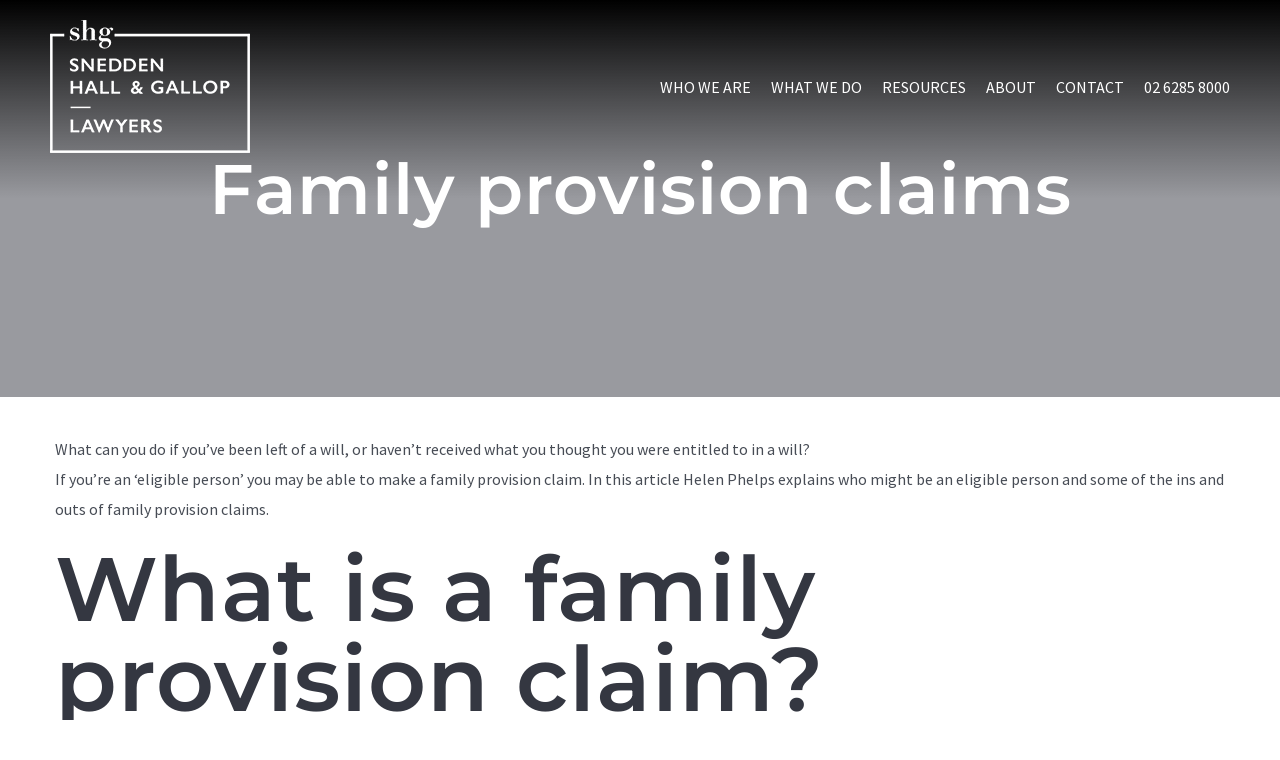

--- FILE ---
content_type: text/html; charset=UTF-8
request_url: https://shglawyers.com.au/wp-admin/admin-ajax.php
body_size: -348
content:
<input type="hidden" id="fusion-form-nonce-1050" name="fusion-form-nonce-1050" value="727e34eb07" />

--- FILE ---
content_type: text/javascript; charset=UTF-8
request_url: https://shglawyers.com.au/wp-content/cache/min/1/capture_configs/69c/561/129/c7049359a708a4647887130.js?ver=1743051361
body_size: 44541
content:
window.rl_widget_cfg={"id":"69c56112-9c70-4935-9a70-8a4647887130","globalMasterAdvertiserId":"AUS_40763","locale":"en-US","lastUpdated":"2024-12-26 22:20:19 UTC","config":{"platform":"AUS"},"products":[{"name":"capturejs","enabled":!0,"autoload":!0,"config":{},"class_name":"Capture"},{"name":"capture","enabled":!0,"autoload":!0,"config":{},"class_name":"Other"},{"name":"on_click_cvt","enabled":!0,"autoload":!0,"config":{},"class_name":"OnClickCvt"},{"name":"iframe_proxy","enabled":!0,"autoload":!0,"config":{},"class_name":"IframeProxy"},{"name":"email","enabled":!0,"autoload":!0,"referrer_source":"PAID","config":{},"class_name":"Other"},{"name":"form","enabled":!0,"autoload":!0,"referrer_source":"PAID","config":{},"class_name":"Form"},{"name":"string_replacement","enabled":!0,"autoload":!0,"referrer_source":"PAID","config":{},"class_name":"StringReplacement"},{"name":"email_replacement","enabled":!0,"autoload":!0,"referrer_source":"PAID","config":{},"class_name":"EmailReplacement"},{"name":"facebook_pixel","enabled":!0,"autoload":!0,"config":{"pixel_id":"565546858630041","active":null,"override_pixel":null,"override_pixel_id":null,"hipaa_override":null},"class_name":"FacebookPixel"},{"name":"google_gtag","enabled":!0,"autoload":!0,"config":{"pixel_id":"370132446","active":null,"override_pixel":null,"override_pixel_id":null},"class_name":"GoogleGtag"}],"cvts":{"https://shglawyers.com.au":{"/RL_CVT_CS":[{"campaign_id":"AUS_541556","cvtName":"*Contact Us Submitted","cvtType":"2","cvtValue":"2","cvtid":"1914283","masterCampaignId":"AUS_476240","value":"high"}]}},"formAnalyticsFields":{},"iframeProxies":[],"onClickCvtEntries":{"AUS_476240":[{"host":"www.shglawyers.com.au","path":null,"selector":"input[value=\"Submit\"]","cvt_url":"https://www.shglawyers.com.au/RL_CVT_CS","form_url":""},{"host":"shglawyers.com.au","path":null,"selector":"button[type=\"submit\"]","cvt_url":"https://shglawyers.com.au/RL_CVT_CS","form_url":""}],"AUS_500850":[{"host":"www.shglawyers.com.au","path":null,"selector":"input[value=\"Submit\"]","cvt_url":"https://www.shglawyers.com.au/RL_CVT_FS","form_url":""},{"host":"shglawyers.com.au","path":null,"selector":"button[type=\"submit\"]","cvt_url":"https://shglawyers.com.au/RL_CVT_FS","form_url":""}],"AUS_512552":[{"host":"www.shglawyers.com.au","path":null,"selector":"input[value=\"Submit\"]","cvt_url":"https://www.shglawyers.com.au/RL_CVT_FS","form_url":""},{"host":"shglawyers.com.au","path":null,"selector":"button[type=\"submit\"]","cvt_url":"https://shglawyers.com.au/RL_CVT_FS","form_url":""}],"AUS_514185":[{"host":"shglawyers.com.au","path":null,"selector":"button[type=\"submit\"]","cvt_url":"https://shglawyers.com.au/RL_CVT_FS","form_url":""}]},"ignoredNetworkRequestEntries":[],"replacements":{"AUS_338332":{"email":[{"original":"sirvine@shglawyers.com.au","replace":"formmail"}],"phone":[{"original":"0262858000","replace":"02 6147 0436"}],"script":null,"strings":[{"original":"02 6285 8000","replace":"02 6147 0436"},{"original":"href=\"tel:0262858000\"","replace":"href=\"tel:0261470436\""},{"original":"6285 8000","replace":"6147 0436"},{"original":"href=\"tel:5554280940\"","replace":"href=\"tel:0261470436\""}]},"AUS_338333":{"email":[{"original":"sirvine@shglawyers.com.au","replace":"formmail"}],"phone":[{"original":"0262858000","replace":"02 6147 0436"}],"script":null,"strings":[{"original":"02 6285 8000","replace":"02 6147 0436"},{"original":"href=\"tel:0262858000\"","replace":"href=\"tel:0261470436\""},{"original":"6285 8000","replace":"6147 0436"},{"original":"href=\"tel:5554280940\"","replace":"href=\"tel:0261470436\""}]},"AUS_338334":{"email":[{"original":"sirvine@shglawyers.com.au","replace":"formmail"}],"phone":[{"original":"0262858000","replace":"02 6147 0436"}],"script":null,"strings":[{"original":"02 6285 8000","replace":"02 6147 0436"},{"original":"href=\"tel:0262858000\"","replace":"href=\"tel:0261470436\""},{"original":"6285 8000","replace":"6147 0436"},{"original":"href=\"tel:5554280940\"","replace":"href=\"tel:0261470436\""}]},"AUS_338335":{"email":[{"original":"sirvine@shglawyers.com.au","replace":"formmail"}],"phone":[{"original":"0262858000","replace":"02 6147 0436"}],"script":null,"strings":[{"original":"02 6285 8000","replace":"02 6147 0436"},{"original":"href=\"tel:0262858000\"","replace":"href=\"tel:0261470436\""},{"original":"6285 8000","replace":"6147 0436"},{"original":"href=\"tel:5554280940\"","replace":"href=\"tel:0261470436\""}]},"AUS_338336":{"email":[{"original":"sirvine@shglawyers.com.au","replace":"formmail"}],"phone":[{"original":"0262858000","replace":"02 6147 0436"}],"script":null,"strings":[{"original":"02 6285 8000","replace":"02 6147 0436"},{"original":"href=\"tel:0262858000\"","replace":"href=\"tel:0261470436\""},{"original":"6285 8000","replace":"6147 0436"},{"original":"href=\"tel:5554280940\"","replace":"href=\"tel:0261470436\""}]},"AUS_346759":{"phone":[{"original":"0262858000","replace":"0261470447"}]}},"campaign_data":{"AUS_476240":{"marketing_policy":"true","master_campaign_id":"476240","referrer_type":"PAID","scids":[]},"AUS_479116":{"marketing_policy":"true","master_campaign_id":"476240","referrer_type":"PAID","scids":[]},"AUS_481442":{"marketing_policy":"true","master_campaign_id":"476240","referrer_type":"PAID","scids":[]},"AUS_483739":{"marketing_policy":"true","master_campaign_id":"476240","referrer_type":"PAID","scids":[]},"AUS_486150":{"marketing_policy":"true","master_campaign_id":"476240","referrer_type":"PAID","scids":[]},"AUS_489624":{"marketing_policy":"true","master_campaign_id":"476240","referrer_type":"PAID","scids":[]},"AUS_492203":{"marketing_policy":"true","master_campaign_id":"476240","referrer_type":"PAID","scids":[]},"AUS_494490":{"marketing_policy":"true","master_campaign_id":"476240","referrer_type":"PAID","scids":[]},"AUS_496690":{"marketing_policy":"true","master_campaign_id":"476240","referrer_type":"PAID","scids":[]},"AUS_499033":{"marketing_policy":"true","master_campaign_id":"476240","referrer_type":"PAID","scids":[]},"AUS_500850":{"marketing_policy":"true","master_campaign_id":"500850","referrer_type":"PAID","scids":[]},"AUS_501815":{"marketing_policy":"true","master_campaign_id":"476240","referrer_type":"PAID","scids":[]},"AUS_503211":{"marketing_policy":"true","master_campaign_id":"500850","referrer_type":"PAID","scids":[]},"AUS_505575":{"marketing_policy":"true","master_campaign_id":"500850","referrer_type":"PAID","scids":[]},"AUS_506313":{"marketing_policy":"true","master_campaign_id":"476240","referrer_type":"PAID","scids":[]},"AUS_507871":{"marketing_policy":"true","master_campaign_id":"500850","referrer_type":"PAID","scids":[]},"AUS_510390":{"marketing_policy":"true","master_campaign_id":"500850","referrer_type":"PAID","scids":[]},"AUS_510853":{"marketing_policy":"true","master_campaign_id":"476240","referrer_type":"PAID","scids":[]},"AUS_512552":{"marketing_policy":"true","master_campaign_id":"512552","referrer_type":"PAID","scids":[]},"AUS_513129":{"marketing_policy":"true","master_campaign_id":"500850","referrer_type":"PAID","scids":[]},"AUS_513695":{"marketing_policy":"true","master_campaign_id":"476240","referrer_type":"PAID","scids":[]},"AUS_514185":{"marketing_policy":"true","master_campaign_id":"514185","referrer_type":"PAID","scids":[]},"AUS_515461":{"marketing_policy":"true","master_campaign_id":"512552","referrer_type":"PAID","scids":[]},"AUS_515531":{"marketing_policy":"true","master_campaign_id":"500850","referrer_type":"PAID","scids":[]},"AUS_516594":{"marketing_policy":"true","master_campaign_id":"514185","referrer_type":"PAID","scids":[]},"AUS_517867":{"marketing_policy":"true","master_campaign_id":"476240","referrer_type":"PAID","scids":[]},"AUS_517928":{"marketing_policy":"true","master_campaign_id":"512552","referrer_type":"PAID","scids":[]},"AUS_517934":{"marketing_policy":"true","master_campaign_id":"500850","referrer_type":"PAID","scids":[]},"AUS_519316":{"marketing_policy":"true","master_campaign_id":"514185","referrer_type":"PAID","scids":[]},"AUS_520325":{"marketing_policy":"true","master_campaign_id":"512552","referrer_type":"PAID","scids":["350584","350585"]},"AUS_520412":{"marketing_policy":"true","master_campaign_id":"500850","referrer_type":"PAID","scids":["346755","346756","346757","346758","346759"]},"AUS_521446":{"marketing_policy":"true","master_campaign_id":"476240","referrer_type":"PAID","scids":[]},"AUS_521977":{"marketing_policy":"true","master_campaign_id":"514185","referrer_type":"PAID","scids":["351103","351104","351105","351106","351107"]},"AUS_526070":{"marketing_policy":"true","master_campaign_id":"476240","referrer_type":"PAID","scids":[]},"AUS_528528":{"marketing_policy":"true","master_campaign_id":"476240","referrer_type":"PAID","scids":[]},"AUS_531134":{"marketing_policy":"true","master_campaign_id":"476240","referrer_type":"PAID","scids":[]},"AUS_533416":{"marketing_policy":"true","master_campaign_id":"476240","referrer_type":"PAID","scids":[]},"AUS_535701":{"marketing_policy":"true","master_campaign_id":"476240","referrer_type":"PAID","scids":[]},"AUS_539128":{"marketing_policy":"true","master_campaign_id":"476240","referrer_type":"PAID","scids":[]},"AUS_541556":{"marketing_policy":"true","master_campaign_id":"476240","referrer_type":"PAID","scids":["338332","338333","338334","338335","338336"]}},"google_wpcids":{"wpcids":["338332","338333"]},"hipaa_client":!1,"domains":["shglawyers-com-au.translate.goog","shglawyers.com.au"],"nbly":!1};(function capture(window,document,undefined){if(window.RLCAP&&window.RLCAP.version)console&&console.warn&&console.warn("Capture has already been loaded.");else{var CAPTURE_VERSION="ccf7606204f927315c9f9643be56cc005a5d8907";window.RLCAP=window.RLCAP||{},window.RLCAP.version=CAPTURE_VERSION,window.captureStatus=window.captureStatus||{};var hasInitialized=!1,CONSTANTS={CAMPAIGN_EVENT:"campaign_event",CONFIG_EVENT:"config_event",EU_VISITOR_CHECK_EVENT:"eu_visitor_check_event",GOOGLE_PHONE_CONVERSION:"google_phone_conversion",OPT_OUT_CHECK_EVENT:"opt_out_check_event",OVERRIDE_ID_STORAGE_KEY:"override_site_id",SHOW_BANNER_EVENT:"show_banner",SIMPLIFI_EVENT:"simplifi_visitor_event",SIMPLIFI_INIT_EVENT:"simplifi_init_event",VISIT_EVENT:"visit_event",WUFOO_HEIGHT_EVENT:"wufoo_height_event"},BOTS={ahrefs:["AhrefsBot"],apple:["Applebot"],barracuda:["barracuda_vsm"],google:["Google","Lighthouse"],yahoo:["Yahoo! Slurp"],yandex:["yandex.com/bots"],pingdom:["pingbot"],hubspot:["Hubspot Migration bot","Hubspot Webcrawler","HubSpot Page Screenshot Service","HubSpot Crawler"],jobseeker:["JobBot"],leadcrunch:["CrunchBot"],opendi:["Opendi Screenshot Bot"],phantomjs:["Sentinel-Crawler-Bot","PhantomJS"],privacyaware:["PrivacyAwareBot"],pulsepoint:["Pulsepoint XT3 web scraper"],similartech:["SMTBot"],woobot:["woobot/2.0"],bing:["msnbot","Bingbot","BingPreview"],snapchat:["SnapchatAds"],facebook:["facebook"],unknown:["ASWebsnapshotsUserAgent","Bytespider","BTTAgent","Site24x7","ev-crawler","RuxitSynthetic","brightedge.com"]},i18n={"en-AU":{rl_email:{labels:{cancel:"Cancel",do_not_email:"We use your email to respond to your query. We may also send you information about our other services. You may opt out by clicking here. We do not share your email with third parties for marketing purposes. More detail on our privacy practices see our Privacy Policy.",email:"E-Mail",message:"Message",message_sent:"Your message has been sent",name:"Name",phone:"Phone",send_message:"Send Message"},validations:{invalid:"invalid",required:"required"}},rl_privacy:{labels:{accept:"I Accept",decline:"I Decline",privacy_text:'We use cookies and similar tools to collect information from our website visitors to analyze our website usage and to market our products and services to you. Such information includes the referrer URL, browser type, IP address, and date, time and duration of the visit. We also share information about your use of our site with our social media, marketing and analytics partners, who may combine it with other information you’ve provided to them or they’ve collected from your use of their services. In case you do not wish to give your consent, you may nonetheless use this website without restriction. You can revoke your consent at any time. Further information may be found <a href="https://reachlocal.com.au/legal/terms-and-conditions/online-marketing-services-terms-and-conditions" target="_blank">here</a> and on the privacy policy on this website.'}},rl_marketing_policy:{labels:{link_text:"Notice of Marketing Policy",link:"https://reachlocal.com.au/legal/terms-and-conditions/online-marketing-services-terms-and-conditions"}}},"en-GB":{rl_email:{labels:{cancel:"Cancel",do_not_email:"We use your email to respond to your query. We may also send you information about our other services. You may opt out by clicking here. We do not share your email with third parties for marketing purposes. More detail on our privacy practices see our Privacy Policy.",email:"E-Mail",message:"Message",message_sent:"Your message has been sent",name:"Name",phone:"Phone",send_message:"Send Message"},validations:{invalid:"invalid",required:"required"}},rl_privacy:{labels:{accept:"I Accept",decline:"I Decline",privacy_text:'We use cookies and similar tools to collect information from our website visitors to analyze our website usage and to market our products and services to you. Such information includes the referrer URL, browser type, IP address, and date, time and duration of the visit. We also share information about your use of our site with our social media, marketing and analytics partners, who may combine it with other information you’ve provided to them or they’ve collected from your use of their services. In case you do not wish to give your consent, you may nonetheless use this website without restriction. You can revoke your consent at any time. Further information may be found <a href="https://www.newsquest.co.uk/assets/pdf/marketing-services-cookie-policy.pdf" target="_blank">here</a> and on the privacy policy on this website.'}},rl_marketing_policy:{labels:{link_text:"Notice of Marketing Policy",link:"https://www.newsquest.co.uk/assets/pdf/marketing-services-cookie-policy.pdf"}}},"en-NZ":{rl_email:{labels:{cancel:"Cancel",do_not_email:"We use your email to respond to your query. We may also send you information about our other services. You may opt out by clicking here. We do not share your email with third parties for marketing purposes. More detail on our privacy practices see our Privacy Policy.",email:"E-Mail",message:"Message",message_sent:"Your message has been sent",name:"Name",phone:"Phone",send_message:"Send Message"},validations:{invalid:"invalid",required:"required"}},rl_privacy:{labels:{accept:"I Accept",decline:"I Decline",privacy_text:'We use cookies and similar tools to collect information from our website visitors to analyze our website usage and to market our products and services to you. Such information includes the referrer URL, browser type, IP address, and date, time and duration of the visit. We also share information about your use of our site with our social media, marketing and analytics partners, who may combine it with other information you’ve provided to them or they’ve collected from your use of their services. In case you do not wish to give your consent, you may nonetheless use this website without restriction. You can revoke your consent at any time. Further information may be found <a href="https://www.reachlocal.com/nz/en/legal/terms-and-conditions/online-marketing-services-terms-and-conditions" target="_blank">here</a> and on the privacy policy on this website.'}},rl_marketing_policy:{labels:{link_text:"Notice of Marketing Policy",link:"https://www.reachlocal.com/nz/en/legal/terms-and-conditions/online-marketing-services-terms-and-conditions"}}},en:{rl_email:{labels:{cancel:"Cancel",do_not_email:"We use your email to respond to your query. We may also send you information about our other services. You may opt out by clicking here. We do not share your email with third parties for marketing purposes. More detail on our privacy practices see our Privacy Policy.",email:"E-Mail",message:"Message",message_sent:"Your message has been sent",name:"Name",phone:"Phone",send_message:"Send Message"},validations:{invalid:"invalid",required:"required"}},rl_privacy:{labels:{accept:"I Accept",decline:"I Decline",privacy_text:'We use cookies and similar tools to collect information from our website visitors to analyze our website usage and to market our products and services to you. Such information includes the referrer URL, browser type, IP address, and date, time and duration of the visit. We also share information about your use of our site with our social media, marketing and analytics partners, who may combine it with other information you’ve provided to them or they’ve collected from your use of their services. In case you do not wish to give your consent, you may nonetheless use this website without restriction. You can revoke your consent at any time. Further information may be found <a href="http://localiq.com/tc" target="_blank">here</a> and on the privacy policy on this website.'}},rl_marketing_policy:{labels:{link_text:"Notice of Marketing Policy",link:"http://localiq.com/tc"}}}},REFERRERS={"n49.com":"DIRECTORY","bizvotes.com":"DIRECTORY","www.1.cz":"SEARCH","411.com":"DIRECTORY","411.ca":"DIRECTORY","1881.no":"SEARCH","social.reachcodetesting.net":"SOCIAL","directory.reachcodetesting.net":"DIRECTORY","search.reachcodetesting.net":"SEARCH","other.reachcodetesting.net":"OTHER",google:"SEARCH","google.co":"SEARCH","google.com":"SEARCH","googleadservices.com":"SEARCH","googlesyndication.com":"SEARCH","imasdk.googleapis.com":"SEARCH","android.googlequicksearchbox":"SEARCH",youtube:"VIDEO",yahoo:"SEARCH","yahoo.co.jp":"SEARCH",bing:"SEARCH","bing.com":"SEARCH","r.msn.com":"SEARCH","baidu.com":"SEARCH","search.comcast.net":"SEARCH","careerbuilder.com":"DIRECTORY","whitepages.com":"DIRECTORY","ebay.com":"SHOPPING",ebay:"SHOPPING","pinterest.com":"SOCIAL",ask:"SEARCH","kijiji.ca":"DIRECTORY",craigslist:"DIRECTORY",angieslist:"DIRECTORY",yellowpages:"DIRECTORY","yellowpages.com":"DIRECTORY",yell:"DIRECTORY",aol:"SEARCH",aolsearch:"SEARCH","lycos.com":"SEARCH",lycos:"SEARCH","search.mywebsearch.com":"SEARCH","plus.google":"SOCIAL","plus.url.google":"SOCIAL","t.co":"SOCIAL",twitter:"SOCIAL","twitter.com":"SOCIAL",yelp:"DIRECTORY","yelp.com":"DIRECTORY","www.urbanspoon.com":"DIRECTORY","citysearch.com":"DIRECTORY","www.judysbook.com":"DIRECTORY",superpages:"DIRECTORY","superpages.com":"DIRECTORY",digg:"SOCIAL",linkedin:"SOCIAL","lnkd.in":"SOCIAL","facebook.com":"SOCIAL","facebook.nl":"SOCIAL","www.alexa.com":"SEARCH","all.by":"SEARCH","apollo7.de":"SEARCH","www.apollo.lv":"SEARCH","www.arama.com":"SEARCH","elmundo.es":"SEARCH","libero.it":"SEARCH","setooz.com":"SEARCH","blekko.com":"SEARCH","icerocket.com":"SEARCH","terra.es":"SEARCH","busca.orange.es":"SEARCH","busca.uol.com.br":"SEARCH","www.daemon-search.com":"SEARCH","gigablast.com":"SEARCH","www.dmoz.org":"SEARCH","dmoz.org":"SEARCH","duckduckgo.com":"SEARCH","ecosia.org":"SEARCH","eo.st":"SEARCH","friendfeed.com":"SOCIAL","fr.wedoo.com":"SEARCH","go.mail.ru":"SEARCH","holmes.ge":"SEARCH","yandex.com":"SEARCH","www.infospace.com":"SEARCH","infospace.com":"SEARCH","www.junglekey.com":"SEARCH","search.need2find.com":"SEARCH","lo.st":"SEARCH","metager2.de":"SEARCH","meta.rrzn.uni-hannover.de":"SEARCH","meta.ua":"SEARCH","nigma.ru":"SEARCH","www.rambler.ru":"SEARCH","delfi.lv":"SEARCH","pesquisa.sapo.pt":"SEARCH","poisk.ru":"SEARCH","p.zhongsou.com":"SEARCH","francite.com":"SEARCH","aliceadsl.fr":"SEARCH","hit-parade.com":"SEARCH","virgilio.it":"SEARCH","rpmfind.net":"SEARCH","metacrawler.de":"SEARCH","scour.com":"SEARCH","1und1.de":"SEARCH","searchalot.com":"SEARCH","centrum.cz":"SEARCH","babylon.com":"SEARCH","bluewin.ch":"SEARCH","conduit.com":"SEARCH","daum.net":"SEARCH","search.earthlink.net":"SEARCH","excite.it":"SEARCH","excite.de":"SEARCH","freecause.com":"SEARCH","free.fr":"SEARCH","ne.jp":"SEARCH","voila.fr":"SEARCH","nate.com":"SEARCH","naver.com":"SEARCH","nifty.com":"SEARCH","peoplepc.com":"SEARCH","qip.ru":"SEARCH","rr.com":"SEARCH","myspace.com":"SOCIAL","seznam.cz":"SEARCH","softonic.com":"SEARCH","tiscali.it":"SEARCH","www.ee":"SEARCH","yam.com":"SEARCH","yippy.com":"SEARCH","aport.ru":"SEARCH","startpagina.nl":"SEARCH","iplay.com":"SEARCH","freenet.de":"SEARCH","gmx.net":"SEARCH","suche.info":"SEARCH","t-online.de":"SEARCH","web.nl":"SEARCH","onet.pl":"SEARCH","wp.pl":"SEARCH","technorati.com":"SEARCH","canoe.ca":"SEARCH","cs.com":"SEARCH","rakuten.co.jp":"SEARCH","volny.cz":"SEARCH","123people.com":"SEARCH","dastelefonbuch.de":"SEARCH","austronaut.at":"SEARCH","abacho.de":"SEARCH","acoon.de":"SEARCH","allesklar.de":"SEARCH","alltheweb.com":"SEARCH","altavista.com":"SEARCH","arcor.de":"SEARCH","blogdigger.com":"SEARCH","charter.net":"SEARCH","crawler.com":"SEARCH","cuil.com":"SEARCH","dasoertliche.de":"SEARCH","eniro.se":"SEARCH","eurip.com":"SEARCH","euroseek.com":"SEARCH","everyclick.com":"SEARCH","exalead.fr":"SEARCH","fastbrowsersearch.com":"SEARCH","fireball.de":"SEARCH","firstsfind.com":"SEARCH","flix.de":"SEARCH","gnadenmeer.de":"SEARCH","gomeo.com":"SEARCH","interia.pl":"SEARCH","goyellow.de":"DIRECTORY","gulesider.no":"SEARCH","hooseek.com":"SEARCH","hotbot.com":"SEARCH","icq.com":"SEARCH","ilse.nl":"SEARCH","jungle-spider.de":"SEARCH","kataweb.it":"SEARCH","kvasir.no":"SEARCH","latne.lv":"SEARCH","looksmart.com":"SEARCH","maailm.com":"SEARCH","mamma.com":"SEARCH","meinestadt.de":"SEARCH","mister-wong.com":"SEARCH","monstercrawler.com":"SEARCH","mysearch.com":"SEARCH","najdi.si":"SEARCH","neti.ee":"SEARCH","paperball.de":"SEARCH","picsearch.com":"SEARCH","plazoo.com":"SEARCH","search.pch.com":"SEARCH","qualigo.at":"SEARCH","searchcanvas.com":"SEARCH","search.com":"SEARCH","search.ch":"SEARCH","searchy.co.uk":"SEARCH","scoot.co.uk":"DIRECTORY","sharelook.fr":"SEARCH","skynet.be":"SEARCH","sogou.com":"SEARCH","soso.com":"SEARCH","www.startsiden.no":"SEARCH","suchmaschine.com":"SEARCH","suchnase.de":"SEARCH","talktalk.co.uk":"SEARCH","teoma.com":"SEARCH","tixuma.de":"SEARCH","toile.com":"SEARCH","toolbarhome.com":"SEARCH","trouvez.com":"SEARCH","trovarapido.com":"SEARCH","trusted--search.com":"SEARCH","twingly.com":"SEARCH","url.org":"SEARCH","vinden.nl":"SEARCH","vindex.nl":"SEARCH","walhello.info":"SEARCH","weborama.fr":"SEARCH","websearch.com":"SEARCH","witch.de":"SEARCH","x-recherche.com":"SEARCH","yasni.de":"SEARCH","yatedo.com":"SEARCH","yougoo.fr":"SEARCH","zapmeta.com":"SEARCH","zoeken.nl":"SEARCH","zoznam.sk":"SEARCH","yellowmap.de":"SEARCH","zoek.nl":"SEARCH","zoohoo.cz":"SEARCH","canada411.ca":"DIRECTORY","truelocal.com.au":"DIRECTORY","homeimprovementpages.com.au":"DIRECTORY","lawyers.com.au":"DIRECTORY","realestate.com.au":"DIRECTORY","domain.com.au":"DIRECTORY","localdirectories.com.au":"DIRECTORY","plasticsurgery.org.au":"DIRECTORY","ada.org.au":"DIRECTORY","carsales.com.au":"DIRECTORY","boatsales.com.au":"DIRECTORY","redbook.com":"DIRECTORY","drive.com.au":"DIRECTORY","moz.com":"DIRECTORY","bikesales.com.au":"DIRECTORY","sdwt.com.au":"DIRECTORY","www.checkatrade.com":"DIRECTORY","www.ratedpeople.com":"DIRECTORY","www.applegate.co.uk":"DIRECTORY","directory.thesun.co.uk":"DIRECTORY","www.thebestof.co.uk":"DIRECTORY","abconline.de":"DIRECTORY","stadtbranchenbuch.com":"DIRECTORY","gelbeseiten.de":"DIRECTORY","gelbe-seiten.de":"DIRECTORY","gutgemacht.at":"DIRECTORY","ichbinderherold.at":"DIRECTORY","herold.at":"DIRECTORY","europages.de":"DIRECTORY","klicktel.de":"DIRECTORY","telefonbuch.com":"DIRECTORY","yellowmap.at":"DIRECTORY","allesklar.at":"DIRECTORY","ebay.de":"SHOPPING","kijiji.at":"DIRECTORY","susi.at":"DIRECTORY","xing.com":"SOCIAL","instagram.com":"SOCIAL","blog.instagram.com":"SOCIAL","instagram.nl":"SOCIAL","telelistas.net":"DIRECTORY","guiamais.com.br":"DIRECTORY","ilocal.com.br":"DIRECTORY","guiafacil.com.br":"DIRECTORY","flickr.com":"SOCIAL","foursquare.com":"SOCIAL","zooomr.com":"SOCIAL","yahoo.com.br":"SEARCH","linkedin.com":"SOCIAL","places.nl":"DIRECTORY","b9.nl":"DIRECTORY","goedbegin.nl":"DIRECTORY","expatica.com":"DIRECTORY","markt.nl":"DIRECTORY","goudengids.be":"DIRECTORY","linkedin.nl":"SOCIAL","searchnz.co.nz":"SEARCH","anzwers.com.au":"SEARCH","mkiwi.com":"DIRECTORY","nzs.com":"SEARCH","nzdirectory.co.nz":"DIRECTORY","businessme.co.nz":"DIRECTORY","hotfrog.co.nz":"DIRECTORY","hotfrog.com":"DIRECTORY","finda.co.nz":"DIRECTORY","yellow.co.nz":"DIRECTORY","localist.co.nz":"DIRECTORY","whitepages.co.nz":"DIRECTORY","searchauckland.co.nz":"DIRECTORY","nzsbdirectory.co.nz":"DIRECTORY","gopher.co.nz":"DIRECTORY","weibo.com":"SOCIAL","thegreenbook.com":"DIRECTORY","streetdirectory.com.sg":"DIRECTORY","stclassifieds.sg":"DIRECTORY","insing.com":"DIRECTORY","hungrygowhere.com":"DIRECTORY","propertyguru.com.sg":"DIRECTORY","yellowpages.com.sg":"DIRECTORY","trademe.co.nz":"DIRECTORY","gumtree.com":"DIRECTORY","gumtree.com.au":"DIRECTORY","prospectportal.com":"DIRECTORY","simpli.fi":"SEARCH","ivision.ca":"OTHER","com.pinterest":"SOCIAL","live.com":"DIRECTORY","android.gm":"SEARCH","adsensecustomsearchads.com":"SEARCH","indeed.com":"DIRECTORY","indeed.ca":"DIRECTORY","searchlock.com":"SEARCH","doubleclick.net":"SEARCH","toyota.com":"DIRECTORY","cargurus.com":"DIRECTORY","cars-on-line.com":"DIRECTORY","searchincognito.com":"SEARCH","avira.net":"SEARCH","toyota.com.br":"DIRECTORY","reddit.com":"SOCIAL","mopub.com":"SEARCH","tumblr.com":"SOCIAL","choosenissan.com":"DIRECTORY","wa.gov":"DIRECTORY","apexchat.com":"OTHER","maac.com":"OTHER","vw.com":"OTHER","192.com":"DIRECTORY","aberdeenpages.co.uk":"DIRECTORY","aberystwythpages.co.uk":"DIRECTORY","andoverpages.co.uk":"DIRECTORY","angleseypages.co.uk":"DIRECTORY","aylesburypages.co.uk":"DIRECTORY","bangorpages.co.uk":"DIRECTORY","barkingpages.co.uk":"DIRECTORY","barnetpages.co.uk":"DIRECTORY","basildonpages.co.uk":"DIRECTORY","basingstokepages.co.uk":"DIRECTORY","bathpages.co.uk":"DIRECTORY","bedfordpages.co.uk":"DIRECTORY","belfastpages.co.uk":"DIRECTORY","birkenheadpages.co.uk":"DIRECTORY","birminghampages.co.uk":"DIRECTORY","blackpoolpages.co.uk":"DIRECTORY","bournemouthpages.co.uk":"DIRECTORY","bradfordpages.co.uk":"DIRECTORY","braintreepages.co.uk":"DIRECTORY","brentpages.co.uk":"DIRECTORY","bridlingtonpages.co.uk":"DIRECTORY","brightonpages.co.uk":"DIRECTORY","bristolpages.co.uk":"DIRECTORY","brixtonpages.co.uk":"DIRECTORY","bromleypages.co.uk":"DIRECTORY","burnleypages.co.uk":"DIRECTORY","camberleypages.co.uk":"DIRECTORY","cambridgepages.co.uk":"DIRECTORY","camdenpages.co.uk":"DIRECTORY","canterburypages.co.uk":"DIRECTORY","cardiffpages.co.uk":"DIRECTORY","carlislepages.co.uk":"DIRECTORY","chelmsfordpages.co.uk":"DIRECTORY","cheltenhampages.co.uk":"DIRECTORY","chesterpages.co.uk":"DIRECTORY","chichesterpages.co.uk":"DIRECTORY","cirencesterpages.co.uk":"DIRECTORY","citipages.net":"DIRECTORY","colwynbaypages.co.uk":"DIRECTORY","coventrypages.co.uk":"DIRECTORY","crosbypages.co.uk":"DIRECTORY","dagenhampages.co.uk":"DIRECTORY","darlingtonpages.co.uk":"DIRECTORY","derbypages.co.uk":"DIRECTORY","dorchesterpages.co.uk":"DIRECTORY","dumfriespages.co.uk":"DIRECTORY","dundeepages.co.uk":"DIRECTORY","dunstablepages.co.uk":"DIRECTORY","durhampages.co.uk":"DIRECTORY","ealingpages.co.uk":"DIRECTORY","eastbournepages.co.uk":"DIRECTORY","edinburghpages.co.uk":"DIRECTORY","enfieldpages.co.uk":"DIRECTORY","exeterpages.co.uk":"DIRECTORY","finchleypages.co.uk":"DIRECTORY","folkestonepages.co.uk":"DIRECTORY","fulhampages.co.uk":"DIRECTORY","gatwickpages.co.uk":"DIRECTORY","glasgowpages.co.uk":"DIRECTORY","gloucesterpages.co.uk":"DIRECTORY","gravesendpages.co.uk":"DIRECTORY","greenwichpages.co.uk":"DIRECTORY","guernseypages.co.uk":"DIRECTORY","guildfordpages.co.uk":"DIRECTORY","hackneypages.co.uk":"DIRECTORY","hammersmithpages.co.uk":"DIRECTORY","hampsteadpages.co.uk":"DIRECTORY","haringeypages.co.uk":"DIRECTORY","harrogatepages.co.uk":"DIRECTORY","hastingspages.co.uk":"DIRECTORY","haveringpages.co.uk":"DIRECTORY","heathrowpages.co.uk":"DIRECTORY","hemelhempsteadpages.co.uk":"DIRECTORY","henleypages.co.uk":"DIRECTORY","hillingdonpages.co.uk":"DIRECTORY","hounslowpages.co.uk":"DIRECTORY","hovepages.co.uk":"DIRECTORY","hullpages.co.uk":"DIRECTORY","ilfordpages.co.uk":"DIRECTORY","invernesspages.co.uk":"DIRECTORY","ipswichpages.co.uk":"DIRECTORY","islingtonpages.co.uk":"DIRECTORY","jerseypages.co.uk":"DIRECTORY","johnogroatspages.co.uk":"DIRECTORY","kensingtonandchelseapages.co.uk":"DIRECTORY","kensingtonpages.co.uk":"DIRECTORY","kingslynnpages.co.uk":"DIRECTORY","kingstonuponthamespages.co.uk":"DIRECTORY","kirbypages.co.uk":"DIRECTORY","lambethpages.co.uk":"DIRECTORY","lancasterpages.co.uk":"DIRECTORY","landsendpages.co.uk":"DIRECTORY","leamingtonspapages.co.uk":"DIRECTORY","leedspages.co.uk":"DIRECTORY","leicesterpages.co.uk":"DIRECTORY","lewishampages.co.uk":"DIRECTORY","lincolnpages.co.uk":"DIRECTORY","liverpoolpages.co.uk":"DIRECTORY","londonpages.co.uk":"DIRECTORY","loughboroughpages.co.uk":"DIRECTORY","maidenheadpages.co.uk":"DIRECTORY","maidstonepages.co.uk":"DIRECTORY","manchesterpages.co.uk":"DIRECTORY","margatepages.co.uk":"DIRECTORY","mertonpages.co.uk":"DIRECTORY","middlesbroughpages.co.uk":"DIRECTORY","morecambepages.co.uk":"DIRECTORY","newcastlepages.co.uk":"DIRECTORY","newhampages.co.uk":"DIRECTORY","newportpages.co.uk":"DIRECTORY","newquaypages.co.uk":"DIRECTORY","northamptonpages.co.uk":"DIRECTORY","norwichpages.co.uk":"DIRECTORY","nottinghampages.co.uk":"DIRECTORY","obanpages.co.uk":"DIRECTORY","orkneypages.co.uk":"DIRECTORY","ormskirkpages.co.uk":"DIRECTORY","oxfordpages.co.uk":"DIRECTORY","penzancepages.co.uk":"DIRECTORY","perthpages.co.uk":"DIRECTORY","peterboroughpages.co.uk":"DIRECTORY","plymouthpages.co.uk":"DIRECTORY","portsmouthpages.co.uk":"DIRECTORY","readingpages.co.uk":"DIRECTORY","redbridgepages.co.uk":"DIRECTORY","richmonduponthamespages.co.uk":"DIRECTORY","riponpages.co.uk":"DIRECTORY","romfordpages.co.uk":"DIRECTORY","rotherhampages.co.uk":"DIRECTORY","salisburypages.co.uk":"DIRECTORY","scunthorpepages.co.uk":"DIRECTORY","sheffieldpages.co.uk":"DIRECTORY","shrewsburypages.co.uk":"DIRECTORY","skegnesspages.co.uk":"DIRECTORY","sloughpages.co.uk":"DIRECTORY","southamptonpages.co.uk":"DIRECTORY","southendonseapages.co.uk":"DIRECTORY","southwarkpages.co.uk":"DIRECTORY","standrewspages.co.uk":"DIRECTORY","stepneypages.co.uk":"DIRECTORY","stirlingpages.co.uk":"DIRECTORY","stoke-on-trentpages.co.uk":"DIRECTORY","stratfordpages.co.uk":"DIRECTORY","streetpages.co.uk":"DIRECTORY","swanseapages.co.uk":"DIRECTORY","swindonpages.co.uk":"DIRECTORY","tauntonpages.co.uk":"DIRECTORY","torquaypages.co.uk":"DIRECTORY","tottenhampages.co.uk":"DIRECTORY","towerhamletspages.co.uk":"DIRECTORY","truropages.co.uk":"DIRECTORY","tunbridgewellspages.co.uk":"DIRECTORY","upminsterpages.co.uk":"DIRECTORY","uxbridgepages.co.uk":"DIRECTORY","walthamforestpages.co.uk":"DIRECTORY","walthamstowpages.co.uk":"DIRECTORY","wandsworthpages.co.uk":"DIRECTORY","warwickpages.co.uk":"DIRECTORY","wembleypages.co.uk":"DIRECTORY","westendpages.co.uk":"DIRECTORY","westhampages.co.uk":"DIRECTORY","westminsterpages.co.uk":"DIRECTORY","wiganpages.co.uk":"DIRECTORY","wimbledonpages.co.uk":"DIRECTORY","winchesterpages.co.uk":"DIRECTORY","wolverhamptonpages.co.uk":"DIRECTORY","worcesterpages.co.uk":"DIRECTORY","worthingpages.co.uk":"DIRECTORY","wrexhampages.co.uk":"DIRECTORY","yarmouthpages.co.uk":"DIRECTORY","yeovilpages.co.uk":"DIRECTORY","yorkpages.co.uk":"DIRECTORY","findit.antrimtimes.co.uk":"DIRECTORY","findit.arbroathherald.co.uk":"DIRECTORY","findit.bakewelltoday.co.uk":"DIRECTORY","findit.ballymenatimes.com":"DIRECTORY","findit.ballymoneytimes.co.uk":"DIRECTORY","findit.banbridgeleader.co.uk":"DIRECTORY","findit.banburyguardian.co.uk":"DIRECTORY","findit.batleynews.co.uk":"DIRECTORY","findit.bedfordtoday.co.uk":"DIRECTORY","findit.newsletter.co.uk":"DIRECTORY","findit.belpernews.co.uk":"DIRECTORY","findit.berkhamstedtoday.co.uk":"DIRECTORY","findit.berwick-advertiser.co.uk":"DIRECTORY","findit.berwickshirenews.co.uk":"DIRECTORY","findit.beverleyguardian.co.uk":"DIRECTORY","findit.bexhillobserver.net":"DIRECTORY","findit.biggleswadetoday.co.uk":"DIRECTORY","findit.blackpoolgazette.co.uk":"DIRECTORY","findit.bognor.co.uk":"DIRECTORY","findit.bostonstandard.co.uk":"DIRECTORY","findit.bournelocal.co.uk":"DIRECTORY","findit.brechinadvertiser.co.uk":"DIRECTORY","findit.bridlingtonfreepress.co.uk":"DIRECTORY","findit.brighouseecho.co.uk":"DIRECTORY","findit.buchanobserver.co.uk":"DIRECTORY","findit.buckinghamtoday.co.uk":"DIRECTORY","findit.bucksherald.co.uk":"DIRECTORY","findit.burnleyexpress.net":"DIRECTORY","findit.buryfreepress.co.uk":"DIRECTORY","findit.businessmatterssussex.co.uk":"DIRECTORY","findit.buteman.co.uk":"DIRECTORY","findit.buxtonadvertiser.co.uk":"DIRECTORY","findit.carlukegazette.co.uk":"DIRECTORY","findit.carricktoday.co.uk":"DIRECTORY","findit.carrickfergustimes.co.uk":"DIRECTORY","findit.chichester.co.uk":"DIRECTORY","findit.chorley-guardian.co.uk":"DIRECTORY","findit.clitheroeadvertiser.co.uk":"DIRECTORY","findit.colerainetimes.co.uk":"DIRECTORY","findit.crawleyobserver.co.uk":"DIRECTORY","findit.cumbernauld-news.co.uk":"DIRECTORY","findit.daventryexpress.co.uk":"DIRECTORY","findit.deesidepiper.co.uk":"DIRECTORY","findit.derbyshiretimes.co.uk":"DIRECTORY","findit.derryjournal.com":"DIRECTORY","findit.dewsburyreporter.co.uk":"DIRECTORY","findit.dinningtontoday.co.uk":"DIRECTORY","findit.dissexpress.co.uk":"DIRECTORY","findit.doncasterfreepress.co.uk":"DIRECTORY","findit.donsidepiper.co.uk":"DIRECTORY","findit.driffieldtoday.co.uk":"DIRECTORY","findit.dromoreleader.co.uk":"DIRECTORY","findit.dunstabletoday.co.uk":"DIRECTORY","findit.eastlothiannews.co.uk":"DIRECTORY","findit.eastbourneherald.co.uk":"DIRECTORY","findit.eastwoodadvertiser.co.uk":"DIRECTORY","findit.edinburghnews.scotsman.com":"DIRECTORY","findit.ellontimes.co.uk":"DIRECTORY","findit.epworthbells.co.uk":"DIRECTORY","findit.falkirkherald.co.uk":"DIRECTORY","findit.farminglife.com":"DIRECTORY","findit.fenlandcitizen.co.uk":"DIRECTORY","findit.fifetoday.co.uk":"DIRECTORY","findit.fileymercury.co.uk":"DIRECTORY","findit.fleetwoodtoday.co.uk":"DIRECTORY","findit.forfardispatch.co.uk":"DIRECTORY","findit.fraserburghherald.co.uk":"DIRECTORY","findit.gainsboroughstandard.co.uk":"DIRECTORY","findit.gallowaygazette.co.uk":"DIRECTORY","findit.garstangcourier.co.uk":"DIRECTORY","findit.glasgowsouthandeastwoodextra.co.uk":"DIRECTORY","findit.goolecourier.co.uk":"DIRECTORY","findit.granthamjournal.co.uk":"DIRECTORY","findit.guideandgazette.co.uk":"DIRECTORY","findit.halifaxcourier.co.uk":"DIRECTORY","findit.harboroughmail.co.uk":"DIRECTORY","findit.harrogateadvertiser.co.uk":"DIRECTORY","findit.hartlepoolmail.co.uk":"DIRECTORY","findit.hastingsobserver.co.uk":"DIRECTORY","findit.haverhillecho.co.uk":"DIRECTORY","findit.hawick-news.co.uk":"DIRECTORY","findit.haylingtoday.co.uk":"DIRECTORY","findit.hebdenbridgetimes.co.uk":"DIRECTORY","findit.hemeltoday.co.uk":"DIRECTORY","findit.hemsworthandsouthelmsallexpress.co.uk":"DIRECTORY","findit.horncastlenews.co.uk":"DIRECTORY","findit.houghtonstar.co.uk":"DIRECTORY","findit.hucknalldispatch.co.uk":"DIRECTORY","findit.ilkestonadvertiser.co.uk":"DIRECTORY","findit.inverurieherald.co.uk":"DIRECTORY","findit.iomtoday.co.im":"DIRECTORY","findit.kenilworthweeklynews.co.uk":"DIRECTORY","findit.kincardineshireobserver.co.uk":"DIRECTORY","findit.kirkintilloch-herald.co.uk":"DIRECTORY","findit.kirriemuirherald.co.uk":"DIRECTORY","findit.lep.co.uk":"DIRECTORY","findit.lancasterguardian.co.uk":"DIRECTORY","findit.larnetimes.co.uk":"DIRECTORY","findit.leamingtoncourier.co.uk":"DIRECTORY","findit.leighreporter.co.uk":"DIRECTORY","findit.leightonbuzzardonline.co.uk":"DIRECTORY","findit.leylandguardian.co.uk":"DIRECTORY","findit.linlithgowgazette.co.uk":"DIRECTORY","findit.littlehamptongazette.co.uk":"DIRECTORY","findit.londonderrysentinel.co.uk":"DIRECTORY","findit.longridgenews.co.uk":"DIRECTORY","findit.louthleader.co.uk":"DIRECTORY","findit.lurganmail.co.uk":"DIRECTORY","findit.lutontoday.co.uk":"DIRECTORY","findit.lutterworthmail.co.uk":"DIRECTORY","findit.lynnnews.co.uk":"DIRECTORY","findit.lythamstannesexpress.co.uk":"DIRECTORY","findit.maltonmercury.co.uk":"DIRECTORY","findit.chad.co.uk":"DIRECTORY","findit.marketrasenmail.co.uk":"DIRECTORY","findit.matlockmercury.co.uk":"DIRECTORY","findit.mearnsleader.co.uk":"DIRECTORY","findit.meltontimes.co.uk":"DIRECTORY","findit.midsussextimes.co.uk":"DIRECTORY","findit.midulstermail.co.uk":"DIRECTORY","findit.midhurstandpetworth.co.uk":"DIRECTORY","findit.midlothianadvertiser.co.uk":"DIRECTORY","findit.milngavieherald.co.uk":"DIRECTORY","findit.miltonkeynes.co.uk":"DIRECTORY","findit.mirfieldreporter.co.uk":"DIRECTORY","findit.montrosereview.co.uk":"DIRECTORY","findit.morleyobserver.co.uk":"DIRECTORY","findit.morpethherald.co.uk":"DIRECTORY","findit.motherwelltimes.co.uk":"DIRECTORY","findit.newmarketjournal.co.uk":"DIRECTORY","findit.newsguardian.co.uk":"DIRECTORY","findit.newspostleader.co.uk":"DIRECTORY","findit.newtownabbeytoday.co.uk":"DIRECTORY","findit.northyorkshirenews.com":"DIRECTORY","findit.northamptonchron.co.uk":"DIRECTORY","findit.northantstelegraph.co.uk":"DIRECTORY","findit.northumberlandgazette.co.uk":"DIRECTORY","findit.pendletoday.co.uk":"DIRECTORY","findit.peterboroughtoday.co.uk":"DIRECTORY","findit.peterleestar.co.uk":"DIRECTORY","findit.pocklingtonpost.co.uk":"DIRECTORY","findit.pontefractandcastlefordexpress.co.uk":"DIRECTORY","findit.portadowntimes.co.uk":"DIRECTORY","findit.portsmouth.co.uk":"DIRECTORY","findit.retfordtoday.co.uk":"DIRECTORY","findit.ripleyandheanornews.co.uk":"DIRECTORY","findit.ripongazette.co.uk":"DIRECTORY","findit.rugbyadvertiser.co.uk":"DIRECTORY","findit.stamfordmercury.co.uk":"DIRECTORY","findit.rutland-times.co.uk":"DIRECTORY","findit.ryeandbattleobserver.co.uk":"DIRECTORY","findit.thescarboroughnews.co.uk":"DIRECTORY","findit.seahamstar.co.uk":"DIRECTORY","findit.selbytimes.co.uk":"DIRECTORY","findit.selkirkweekendadvertiser.co.uk":"DIRECTORY","findit.sheffieldtelegraph.co.uk":"DIRECTORY","findit.shieldsgazette.com":"DIRECTORY","findit.shorehamherald.co.uk":"DIRECTORY","findit.skegnessstandard.co.uk":"DIRECTORY","findit.sleafordstandard.co.uk":"DIRECTORY","findit.southyorkshiretimes.co.uk":"DIRECTORY","findit.thesouthernreporter.co.uk":"DIRECTORY","findit.spaldingtoday.co.uk":"DIRECTORY","findit.spenboroughguardian.co.uk":"DIRECTORY","findit.sthelensreporter.co.uk":"DIRECTORY","findit.stornowaygazette.co.uk":"DIRECTORY","findit.suffolkfreepress.co.uk":"DIRECTORY","findit.sunderlandecho.com":"DIRECTORY","findit.sussexexpress.co.uk":"DIRECTORY","findit.thametoday.co.uk":"DIRECTORY","findit.scotsman.com":"DIRECTORY","findit.thestar.co.uk":"DIRECTORY","findit.thevisitor.co.uk":"DIRECTORY","findit.thornegazette.co.uk":"DIRECTORY","findit.todmordennews.co.uk":"DIRECTORY","findit.tringtoday.co.uk":"DIRECTORY","findit.tyronetimes.co.uk":"DIRECTORY","findit.lisburntoday.co.uk":"DIRECTORY","findit.wakefieldexpress.co.uk":"DIRECTORY","findit.warwickcourier.co.uk":"DIRECTORY","findit.washingtonstar.co.uk":"DIRECTORY","findit.wscountytimes.co.uk":"DIRECTORY","findit.westsussextoday.co.uk":"DIRECTORY","findit.wetherbynews.co.uk":"DIRECTORY","findit.whitbygazette.co.uk":"DIRECTORY","findit.wigantoday.net":"DIRECTORY","findit.worksopguardian.co.uk":"DIRECTORY","findit.worthingherald.co.uk":"DIRECTORY","findit.yorkshireeveningpost.co.uk":"DIRECTORY","findit.yorkshirepost.co.uk":"DIRECTORY","directory.ashbournenewstelegraph.co.uk":"DIRECTORY","directory.bathchronicle.co.uk":"DIRECTORY","directory.bedfordshire-news.co.uk":"DIRECTORY","directory.blackcountrybugle.co.uk":"DIRECTORY","directory.blackmorevale.co.uk":"DIRECTORY","directory.bostontarget.co.uk":"DIRECTORY","directory.bristolpost.co.uk":"DIRECTORY","directory.burtonmail.co.uk":"DIRECTORY","directory.cambridge-news.co.uk":"DIRECTORY","directory.cannockmercury.co.uk":"DIRECTORY","directory.cleethorpespeople.co.uk":"DIRECTORY","directory.cornishguardian.co.uk":"DIRECTORY","directory.cornishman.co.uk":"DIRECTORY","directory.crawleynews.co.uk":"DIRECTORY","directory.croydonadvertiser.co.uk":"DIRECTORY","directory.derbytelegraph.co.uk":"DIRECTORY","directory.dorkingandleatherheadadvertiser.co.uk":"DIRECTORY","directory.eastgrinsteadcourier.co.uk":"DIRECTORY","directory.eastlindseytarget.co.uk":"DIRECTORY","directory.ely-news.co.uk":"DIRECTORY","directory.essexlive.news":"DIRECTORY","directory.exeterexpressandecho.co.uk":"DIRECTORY","directory.gloucestershirelive.co.uk":"DIRECTORY","directory.granthamtarget.co.uk":"DIRECTORY","directory.greatbarrobserver.co.uk":"DIRECTORY","directory.grimsbytelegraph.co.uk":"DIRECTORY","directory.harlowstar.co.uk":"DIRECTORY","directory.hertfordshiremercury.co.uk":"DIRECTORY","directory.hertsandessexobserver.co.uk":"DIRECTORY","directory.hulldailymail.co.uk":"DIRECTORY","directory.kentlive.news":"DIRECTORY","directory.leek-news.co.uk":"DIRECTORY","directory.leicestermercury.co.uk":"DIRECTORY","directory.lichfieldmercury.co.uk":"DIRECTORY","directory.lincolnshireecho.co.uk":"DIRECTORY","directory.luton-dunstable.co.uk":"DIRECTORY","directory.northampton-news-hp.co.uk":"DIRECTORY","directory.northdevonjournal.co.uk":"DIRECTORY","directory.nottinghampost.com":"DIRECTORY","directory.nuneaton-news.co.uk":"DIRECTORY","directory.onemk.co.uk":"DIRECTORY","directory.plymouthherald.co.uk":"DIRECTORY","directory.retfordtimes.co.uk":"DIRECTORY","directory.scunthorpetelegraph.co.uk":"DIRECTORY","directory.sleafordtarget.co.uk":"DIRECTORY","directory.somersetlive.co.uk":"DIRECTORY","directory.southwales-eveningpost.co.uk":"DIRECTORY","directory.staffordshirelife.co.uk":"DIRECTORY","directory.staffordshirenewsletter.co.uk":"DIRECTORY","directory.stokesentinel.co.uk":"DIRECTORY","directory.surreymirror.co.uk":"DIRECTORY","directory.suttoncoldfieldobserver.co.uk":"DIRECTORY","directory.tamworthherald.co.uk":"DIRECTORY","directory.torquayheraldexpress.co.uk":"DIRECTORY","directory.uttoxeteradvertiser.co.uk":"DIRECTORY","directory.walsalladvertiser.co.uk":"DIRECTORY","directory.westbriton.co.uk":"DIRECTORY","directory.westernmorningnews.co.uk":"DIRECTORY","thomsonlocal.co.uk":"DIRECTORY","directory.accringtonobserver.co.uk":"DIRECTORY","directory.birminghammail.co.uk":"DIRECTORY","directory.birminghampost.co.uk":"DIRECTORY","directory.chesterchronicle.co.uk":"DIRECTORY","directory.chroniclelive.co.uk":"DIRECTORY","directory.coventrytelegraph.net":"DIRECTORY","directory.crewechronicle.co.uk":"DIRECTORY","directory.dailypost.co.uk":"DIRECTORY","directory.dailyrecord.co.uk":"DIRECTORY","directory.examiner.co.uk":"DIRECTORY","directory.gazettelive.co.uk":"DIRECTORY","directory.getbucks.co.uk":"DIRECTORY","directory.gethampshire.co.uk":"DIRECTORY","directory.getreading.co.uk":"DIRECTORY","directory.getsurrey.co.uk":"DIRECTORY","directory.getwestlondon.co.uk":"DIRECTORY","directory.hinckleytimes.net":"DIRECTORY","directory.liverpoolecho.co.uk":"DIRECTORY","directory.loughboroughecho.net":"DIRECTORY","directory.macclesfield-express.co.uk":"DIRECTORY","directory.manchestereveningnews.co.uk":"DIRECTORY","directory.mirror.co.uk":"DIRECTORY","directory.osadvertiser.co.uk":"DIRECTORY","directory.rossendalefreepress.co.uk":"DIRECTORY","directory.runcornandwidnesweeklynews.co.uk":"DIRECTORY","directory.solihullnews.net":"DIRECTORY","directory.southportvisiter.co.uk":"DIRECTORY","directory.thejournal.co.uk":"DIRECTORY","directory.walesonline.co.uk":"DIRECTORY","directory.wirralnews.co.uk":"DIRECTORY","www.touchaberdeen.com":"DIRECTORY","www.touchbath.com":"DIRECTORY","www.touchbelfast.com":"DIRECTORY","www.touchbirmingham.co.uk":"DIRECTORY","www.touchblackburn.com":"DIRECTORY","www.touchblackpool.com":"DIRECTORY","www.touchbolton.com":"DIRECTORY","www.touchbournemouth.com":"DIRECTORY","www.touchbradford.com":"DIRECTORY","www.touchbrighton.com":"DIRECTORY","www.touchbristol.com":"DIRECTORY","www.touchbromley.com":"DIRECTORY","www.touchcambridge.com":"DIRECTORY","www.touchcanterbury.com":"DIRECTORY","www.touchcardiff.com":"DIRECTORY","www.touchcarlisle.com":"DIRECTORY","www.touchchelmsford.com":"DIRECTORY","www.touchchester.com":"DIRECTORY","www.touchcolchester.com":"DIRECTORY","www.touchcoventry.com":"DIRECTORY","www.touchcrewe.com":"DIRECTORY","www.touchcroydon.com":"DIRECTORY","www.touchdarlington.com":"DIRECTORY","www.touchdartford.com":"DIRECTORY","www.touchderby.com":"DIRECTORY","www.touchdoncaster.com":"DIRECTORY","www.touchdorchester.com":"DIRECTORY","www.touchdudley.com":"DIRECTORY","www.touchdumfries.com":"DIRECTORY","www.touchdundee.com":"DIRECTORY","www.touchdurham.com":"DIRECTORY","www.touchedinburgh.com":"DIRECTORY","www.touchenfield.com":"DIRECTORY","www.touchexeter.com":"DIRECTORY","www.touchfalkirk.com":"DIRECTORY","www.touchglasgow.com":"DIRECTORY","www.touchgloucester.com":"DIRECTORY","www.touchguildford.com":"DIRECTORY","www.touchhalifax.com":"DIRECTORY","www.touchharrogate.com":"DIRECTORY","www.touchharrow.com":"DIRECTORY","www.touchhemelhempstead.com":"DIRECTORY","www.touchhereford.com":"DIRECTORY","www.touchhuddersfield.com":"DIRECTORY","www.touchhull.com":"DIRECTORY","www.touchilford.com":"DIRECTORY","www.touchinverness.com":"DIRECTORY","www.touchipswich.com":"DIRECTORY","www.touchkilmarnock.com":"DIRECTORY","www.touchkingston.com":"DIRECTORY","www.touchkirkcaldy.com":"DIRECTORY","www.touchlancaster.com":"DIRECTORY","www.touchleeds.com":"DIRECTORY","www.touchleicester.com":"DIRECTORY","www.touchlincoln.com":"DIRECTORY","www.touchliverpool.com":"DIRECTORY","www.touchllandudno.com":"DIRECTORY","www.touchlocal.com":"DIRECTORY","www.touchlondon.co.uk":"DIRECTORY","www.touchluton.com":"DIRECTORY","www.touchmanchester.co.uk":"DIRECTORY","www.touchmedway.com":"DIRECTORY","www.touchmiddlesbrough.com":"DIRECTORY","www.touchmiltonkeynes.com":"DIRECTORY","www.touchmotherwell.com":"DIRECTORY","www.touchnewcastle.com":"DIRECTORY","www.touchnewport.com":"DIRECTORY","www.touchnorthampton.com":"DIRECTORY","www.touchnorwich.com":"DIRECTORY","www.touchnottingham.com":"DIRECTORY","www.toucholdham.com":"DIRECTORY","www.touchoxford.com":"DIRECTORY","www.touchpaisley.com":"DIRECTORY","www.touchperth.com":"DIRECTORY","www.touchpeterborough.com":"DIRECTORY","www.touchplymouth.com":"DIRECTORY","www.touchportsmouth.com":"DIRECTORY","www.touchpreston.com":"DIRECTORY","www.touchreading.com":"DIRECTORY","www.touchredhill.com":"DIRECTORY","www.touchrichmond.com":"DIRECTORY","www.touchromford.com":"DIRECTORY","www.touchsalisbury.com":"DIRECTORY","www.touchsheffield.com":"DIRECTORY","www.touchshrewsbury.com":"DIRECTORY","www.touchslough.com":"DIRECTORY","www.touchsouthall.com":"DIRECTORY","www.touchsouthampton.com":"DIRECTORY","www.touchsouthend.com":"DIRECTORY","www.touchstalbans.com":"DIRECTORY","www.touchstevenage.com":"DIRECTORY","www.touchstockport.com":"DIRECTORY","www.touchstoke.com":"DIRECTORY","www.touchsunderland.com":"DIRECTORY","www.touchsutton.com":"DIRECTORY","www.touchswansea.com":"DIRECTORY","www.touchswindon.com":"DIRECTORY","www.touchtaunton.com":"DIRECTORY","www.touchtelford.com":"DIRECTORY","www.touchtorquay.com":"DIRECTORY","www.touchtruro.com":"DIRECTORY","www.touchtunbridgewells.com":"DIRECTORY","www.touchwakefield.com":"DIRECTORY","www.touchwalsall.com":"DIRECTORY","www.touchwarrington.com":"DIRECTORY","www.touchwatford.com":"DIRECTORY","www.touchwigan.com":"DIRECTORY","www.touchwolverhampton.com":"DIRECTORY","www.touchworcester.com":"DIRECTORY","www.touchyork.com":"DIRECTORY","touchlocal.co.uk":"DIRECTORY","directory.independent.co.uk":"DIRECTORY","local.standard.co.uk":"DIRECTORY","yell.com":"DIRECTORY","360.cn":"SEARCH","43things":"SOCIAL","43things.com":"SOCIAL","51.com":"SOCIAL","5ch.net":"SOCIAL","Google Shopping":"SHOPPING",Hatena:"SOCIAL",IGShopping:"SHOPPING",ImageShack:"SOCIAL","aax-us-east.amazon-adsystem.com":"SHOPPING","aax.amazon-adsystem.com":"SHOPPING","academia.edu":"SOCIAL",activerain:"SOCIAL","activerain.com":"SOCIAL",activeworlds:"SOCIAL","activeworlds.com":"SOCIAL",addthis:"SOCIAL","addthis.com":"SOCIAL","airg.ca":"SOCIAL",alibaba:"SHOPPING","alibaba.com":"SHOPPING",alice:"SEARCH","allnurses.com":"SOCIAL","allrecipes.com":"SOCIAL",alumniclass:"SOCIAL","alumniclass.com":"SOCIAL",amazon:"SHOPPING","amazon.co.uk":"SHOPPING","amazon.com":"SHOPPING","ameba.jp":"SOCIAL","ameblo.jp":"SOCIAL",americantowns:"SOCIAL","americantowns.com":"SOCIAL","amp.reddit.com":"SOCIAL","ancestry.com":"SOCIAL",anobii:"SOCIAL","anobii.com":"SOCIAL",answerbag:"SOCIAL","answerbag.com":"SOCIAL","answers.yahoo.com":"SOCIAL",aolanswers:"SOCIAL","aolanswers.com":"SOCIAL","apps.facebook.com":"SOCIAL","apps.shopify.com":"SHOPPING","ar.pinterest.com":"SOCIAL","ar.search.yahoo.com":"SEARCH","artstation.com":"SOCIAL",askubuntu:"SOCIAL","askubuntu.com":"SOCIAL","asmallworld.com":"SOCIAL","at.search.yahoo.com":"SEARCH",athlinks:"SOCIAL","athlinks.com":"SOCIAL","au.search.yahoo.com":"SEARCH",auone:"SEARCH",avg:"SEARCH","away.vk.com":"SOCIAL","awe.sm":"SOCIAL","b.hatena.ne.jp":"SOCIAL","baby-gaga":"SOCIAL","baby-gaga.com":"SOCIAL","babyblog.ru":"SOCIAL",babylon:"SEARCH",badoo:"SOCIAL","badoo.com":"SOCIAL",baidu:"SEARCH",bebo:"SOCIAL","bebo.com":"SOCIAL",beforeitsnews:"SOCIAL","beforeitsnews.com":"SOCIAL",bharatstudent:"SOCIAL","bharatstudent.com":"SOCIAL",biglobe:"SEARCH","biglobe.co.jp":"SEARCH","biglobe.ne.jp":"SEARCH","biip.no":"SOCIAL","biswap.org":"SOCIAL","bit.ly":"SOCIAL","blackcareernetwork.com":"SOCIAL",blackplanet:"SOCIAL","blackplanet.com":"SOCIAL","blip.fm":"SOCIAL","blog.com":"SOCIAL","blog.feedspot.com":"SOCIAL","blog.goo.ne.jp":"SOCIAL","blog.naver.com":"SOCIAL","blog.twitch.tv":"VIDEO","blog.yahoo.co.jp":"SOCIAL","blogg.no":"SOCIAL","bloggang.com":"SOCIAL",blogger:"SOCIAL","blogger.com":"SOCIAL",blogher:"SOCIAL","blogher.com":"SOCIAL",bloglines:"SOCIAL","bloglines.com":"SOCIAL","blogs.com":"SOCIAL",blogsome:"SOCIAL","blogsome.com":"SOCIAL",blogspot:"SOCIAL","blogspot.com":"SOCIAL",blogster:"SOCIAL","blogster.com":"SOCIAL",blurtit:"SOCIAL","blurtit.com":"SOCIAL","bookmarks.yahoo.co.jp":"SOCIAL","bookmarks.yahoo.com":"SOCIAL","br.pinterest.com":"SOCIAL","br.search.yahoo.com":"SEARCH",brightkite:"SOCIAL","brightkite.com":"SOCIAL",brizzly:"SOCIAL","brizzly.com":"SOCIAL","business.facebook.com":"SOCIAL",buzzfeed:"SOCIAL","buzzfeed.com":"SOCIAL",buzznet:"SOCIAL","buzznet.com":"SOCIAL","ca.search.yahoo.com":"SEARCH","cafe.naver.com":"SOCIAL",cafemom:"SOCIAL","cafemom.com":"SOCIAL",camospace:"SOCIAL","camospace.com":"SOCIAL","canalblog.com":"SOCIAL","care.com":"SOCIAL",care2:"SOCIAL","care2.com":"SOCIAL","caringbridge.org":"SOCIAL",catster:"SOCIAL","catster.com":"SOCIAL","cbnt.io":"SOCIAL",cellufun:"SOCIAL","cellufun.com":"SOCIAL","centerblog.net":"SOCIAL","ch.search.yahoo.com":"SEARCH","chat.zalo.me":"SOCIAL","checkout.shopify.com":"SHOPPING","checkout.stripe.com":"SHOPPING","chegg.com":"SOCIAL",chicagonow:"SOCIAL","chicagonow.com":"SOCIAL","chiebukuro.yahoo.co.jp":"SOCIAL","cl.search.yahoo.com":"SEARCH",classmates:"SOCIAL","classmates.com":"SOCIAL",classquest:"SOCIAL","classquest.com":"SOCIAL","cn.bing.com":"SEARCH",cnn:"SEARCH","co.pinterest.com":"SOCIAL","co.search.yahoo.com":"SEARCH","cocolog-nifty":"SOCIAL","cocolog-nifty.com":"SOCIAL",comcast:"SEARCH",conduit:"SEARCH","copainsdavant.linternaute.com":"SOCIAL","couchsurfing.org":"SOCIAL",cozycot:"SOCIAL","cozycot.com":"SOCIAL","cr.shopping.naver.com":"SHOPPING","cr2.shopping.naver.com":"SHOPPING",crackle:"VIDEO","crackle.com":"VIDEO","cross.tv":"SOCIAL",crunchyroll:"SOCIAL","crunchyroll.com":"SOCIAL","cse.google.com":"SEARCH",curiositystream:"VIDEO","curiositystream.com":"VIDEO",cyworld:"SOCIAL","cyworld.com":"SOCIAL","cz.pinterest.com":"SOCIAL","d.hatena.ne.jp":"SOCIAL","d.tube":"VIDEO",dailymotion:"VIDEO","dailymotion.com":"VIDEO","dailystrength.org":"SOCIAL","dashboard.twitch.tv":"VIDEO",daum:"SEARCH","de.search.yahoo.com":"SEARCH","deluxe.com":"SOCIAL",deviantart:"SOCIAL","deviantart.com":"SOCIAL",dianping:"SOCIAL","dianping.com":"SOCIAL","digg.com":"SOCIAL",diigo:"SOCIAL","diigo.com":"SOCIAL","discover.hubpages.com":"SOCIAL",disneyplus:"VIDEO","disneyplus.com":"VIDEO",disqus:"SOCIAL","disqus.com":"SOCIAL","dk.search.yahoo.com":"SEARCH",dogpile:"SEARCH","dogpile.com":"SEARCH",dogster:"SOCIAL","dogster.com":"SOCIAL",dol2day:"SOCIAL","dol2day.com":"SOCIAL",doostang:"SOCIAL","doostang.com":"SOCIAL",dopplr:"SOCIAL","dopplr.com":"SOCIAL",douban:"SOCIAL","douban.com":"SOCIAL","draft.blogger.com":"SOCIAL","draugiem.lv":"SOCIAL","drugs-forum":"SOCIAL","drugs-forum.com":"SOCIAL",duckduckgo:"SEARCH",dzone:"SOCIAL","dzone.com":"SOCIAL","ebay.co.uk":"SHOPPING","ebay.com.au":"SHOPPING","edublogs.org":"SOCIAL",elftown:"SOCIAL","elftown.com":"SOCIAL","email.seznam.cz":"SEARCH",eniro:"SEARCH","epicurious.com":"SOCIAL","es.search.yahoo.com":"SEARCH","espanol.search.yahoo.com":"SEARCH",etsy:"SHOPPING","etsy.com":"SHOPPING","everforo.com":"SOCIAL","exalead.com":"SEARCH","exblog.jp":"SOCIAL","excite.com":"SEARCH",extole:"SOCIAL","extole.com":"SOCIAL",facebook:"SOCIAL",faceparty:"SOCIAL","faceparty.com":"SOCIAL","fandom.com":"SOCIAL",fanpop:"SOCIAL","fanpop.com":"SOCIAL",fark:"SOCIAL","fark.com":"SOCIAL","fast.wistia.net":"VIDEO",fb:"SOCIAL","fb.me":"SOCIAL",fc2:"SOCIAL","fc2.com":"SOCIAL",feedspot:"SOCIAL",feministing:"SOCIAL","feministing.com":"SOCIAL","fi.search.yahoo.com":"SEARCH",filmaffinity:"SOCIAL","filmaffinity.com":"SOCIAL","firmy.cz":"SEARCH",flickr:"SOCIAL",flipboard:"SOCIAL","flipboard.com":"SOCIAL",folkdirect:"SOCIAL","folkdirect.com":"SOCIAL",foodservice:"SOCIAL","foodservice.com":"SOCIAL","forums.androidcentral.com":"SOCIAL","forums.crackberry.com":"SOCIAL","forums.imore.com":"SOCIAL","forums.nexopia.com":"SOCIAL","forums.webosnation.com":"SOCIAL","forums.wpcentral.com":"SOCIAL",fotki:"SOCIAL","fotki.com":"SOCIAL",fotolog:"SOCIAL","fotolog.com":"SOCIAL",foursquare:"SOCIAL","fr.search.yahoo.com":"SEARCH","free.facebook.com":"SOCIAL",friendfeed:"SOCIAL","fruehstueckstreff.org":"SOCIAL",fubar:"SOCIAL","fubar.com":"SOCIAL",gaiaonline:"SOCIAL","gaiaonline.com":"SOCIAL",gamerdna:"SOCIAL","gamerdna.com":"SOCIAL","gather.com":"SOCIAL","geni.com":"SOCIAL","getpocket.com":"SOCIAL",glassboard:"SOCIAL","glassboard.com":"SOCIAL",glassdoor:"SOCIAL","glassdoor.com":"SOCIAL",globo:"SEARCH",godtube:"SOCIAL","godtube.com":"SOCIAL","goldenline.pl":"SOCIAL",goldstar:"SOCIAL","goldstar.com":"SOCIAL","goo.gl":"SOCIAL",gooblog:"SOCIAL",goodreads:"SOCIAL","goodreads.com":"SOCIAL","google+":"SOCIAL","google-play":"SEARCH","googlegroups.com":"SOCIAL",googlemybusiness:"SEARCH",googleplus:"SOCIAL",govloop:"SOCIAL","govloop.com":"SOCIAL",gowalla:"SOCIAL","gowalla.com":"SOCIAL","gree.jp":"SOCIAL","groups.google.com":"SOCIAL","gulli.com":"SOCIAL","gutefrage.net":"SOCIAL",habbo:"SOCIAL","habbo.com":"SOCIAL","help.hulu.com":"VIDEO","help.netflix.com":"VIDEO",hi5:"SOCIAL","hi5.com":"SOCIAL","hk.search.yahoo.com":"SEARCH",hootsuite:"SOCIAL","hootsuite.com":"SOCIAL",houzz:"SOCIAL","houzz.com":"SOCIAL",hoverspot:"SOCIAL","hoverspot.com":"SOCIAL","hr.com":"SOCIAL","hu.pinterest.com":"SOCIAL",hubculture:"SOCIAL","hubculture.com":"SOCIAL","hubpages.com":"SOCIAL",hulu:"VIDEO","hulu.com":"VIDEO","hyves.net":"SOCIAL","hyves.nl":"SOCIAL",ibibo:"SOCIAL","ibibo.com":"SOCIAL","id.pinterest.com":"SOCIAL","id.search.yahoo.com":"SEARCH","id.twitch.tv":"VIDEO","identi.ca":"SOCIAL",ig:"SOCIAL","imageshack.com":"SOCIAL","imageshack.us":"SOCIAL",imvu:"SOCIAL","imvu.com":"SOCIAL","in.pinterest.com":"SOCIAL","in.search.yahoo.com":"SEARCH",incredimail:"SEARCH",insanejournal:"SOCIAL","insanejournal.com":"SOCIAL",instagram:"SOCIAL",instapaper:"SOCIAL","instapaper.com":"SOCIAL","internations.org":"SOCIAL","interpals.net":"SOCIAL",intherooms:"SOCIAL","intherooms.com":"SOCIAL","iq.com":"VIDEO",iqiyi:"VIDEO","iqiyi.com":"VIDEO","irc-galleria.net":"SOCIAL","is.gd":"SOCIAL","it.search.yahoo.com":"SEARCH",italki:"SOCIAL","italki.com":"SOCIAL",jammerdirect:"SOCIAL","jammerdirect.com":"SOCIAL","jappy.com":"SOCIAL","jappy.de":"SOCIAL","jobs.netflix.com":"VIDEO","justin.tv":"VIDEO","kaboodle.com":"SOCIAL",kakao:"SOCIAL","kakao.com":"SOCIAL","kakaocorp.com":"SOCIAL",kaneva:"SOCIAL","kaneva.com":"SOCIAL","kin.naver.com":"SOCIAL",kvasir:"SEARCH","l.facebook.com":"SOCIAL","l.instagram.com":"SOCIAL","l.messenger.com":"SOCIAL","last.fm":"SOCIAL",librarything:"SOCIAL","librarything.com":"SOCIAL","lifestream.aol.com":"SOCIAL",line:"SOCIAL","line.me":"SOCIAL",listal:"SOCIAL","listal.com":"SOCIAL",listography:"SOCIAL","listography.com":"SOCIAL","lite.qwant.com":"SEARCH","livedoor.com":"SOCIAL",livedoorblog:"SOCIAL",livejournal:"SOCIAL","livejournal.com":"SOCIAL","lm.facebook.com":"SOCIAL","m.alibaba.com":"SHOPPING","m.baidu.com":"SEARCH","m.blog.naver.com":"SOCIAL","m.cafe.naver.com":"SOCIAL","m.facebook.com":"SOCIAL","m.kin.naver.com":"SOCIAL","m.naver.com":"SEARCH","m.search.naver.com":"SEARCH","m.shopping.naver.com":"SHOPPING","m.sogou.com":"SEARCH","m.twitch.tv":"VIDEO","m.vk.com":"SOCIAL","m.yelp.com":"SOCIAL","m.youtube.com":"VIDEO","mail.google.com":"SEARCH","mail.rambler.ru":"SEARCH","mail.yandex.ru":"SEARCH","malaysia.search.yahoo.com":"SEARCH","mbga.jp":"SOCIAL","medium.com":"SOCIAL","meetin.org":"SOCIAL",meetup:"SOCIAL","meetup.com":"SOCIAL","meinvz.net":"SOCIAL","meneame.net":"SOCIAL","menuism.com":"SOCIAL",mercadolibre:"SHOPPING","mercadolibre.com":"SHOPPING","mercadolibre.com.ar":"SHOPPING","mercadolibre.com.mx":"SHOPPING","message.alibaba.com":"SHOPPING","messages.google.com":"SOCIAL","messages.yahoo.co.jp":"SOCIAL",messenger:"SOCIAL","messenger.com":"SOCIAL","mix.com":"SOCIAL","mixi.jp":"SOCIAL","mobile.facebook.com":"SOCIAL",mocospace:"SOCIAL","mocospace.com":"SOCIAL",mouthshut:"SOCIAL","mouthshut.com":"SOCIAL",movabletype:"SOCIAL","movabletype.com":"SOCIAL","msearch.shopping.naver.com":"SHOPPING",msn:"SEARCH","msn.com":"SEARCH",mubi:"SOCIAL","mubi.com":"SOCIAL","music.youtube.com":"VIDEO","mx.search.yahoo.com":"SEARCH","my.opera.com":"SOCIAL","myanimelist.net":"SOCIAL",myheritage:"SOCIAL","myheritage.com":"SOCIAL",mylife:"SOCIAL","mylife.com":"SOCIAL",mymodernmet:"SOCIAL","mymodernmet.com":"SOCIAL",myspace:"SOCIAL",najdi:"SEARCH",naver:"SEARCH",netflix:"VIDEO","netflix.com":"VIDEO",netvibes:"SOCIAL","netvibes.com":"SOCIAL","news.google.com":"SEARCH","news.ycombinator.com":"SOCIAL",newsshowcase:"SOCIAL",nexopia:"SOCIAL","ngopost.org":"SOCIAL",niconico:"SOCIAL","nicovideo.jp":"SOCIAL",nightlifelink:"SOCIAL","nightlifelink.com":"SOCIAL",ning:"SOCIAL","ning.com":"SOCIAL","nl.pinterest.com":"SOCIAL","nl.search.yahoo.com":"SEARCH","nl.shopping.net":"SHOPPING","no.search.yahoo.com":"SEARCH","no.shopping.net":"SHOPPING","ntp.msn.com":"SEARCH","nz.search.yahoo.com":"SEARCH","odnoklassniki.ru":"SOCIAL","odnoklassniki.ua":"SOCIAL","offer.alibaba.com":"SHOPPING","okwave.jp":"SOCIAL","old.reddit.com":"SOCIAL","one.walmart.com":"SHOPPING",onet:"SEARCH","oneworldgroup.org":"SOCIAL",onstartups:"SOCIAL","onstartups.com":"SOCIAL",opendiary:"SOCIAL","opendiary.com":"SOCIAL","order.shopping.yahoo.co.jp":"SHOPPING","oshiete.goo.ne.jp":"SOCIAL","out.reddit.com":"SOCIAL","over-blog.com":"SOCIAL","overblog.com":"SOCIAL","paper.li":"SOCIAL","partners.shopify.com":"SHOPPING","partyflock.nl":"SOCIAL","pe.search.yahoo.com":"SEARCH","ph.search.yahoo.com":"SEARCH",photobucket:"SOCIAL","photobucket.com":"SOCIAL",pinboard:"SOCIAL","pinboard.in":"SOCIAL",pingsta:"SOCIAL","pingsta.com":"SOCIAL",pinterest:"SOCIAL","pinterest.at":"SOCIAL","pinterest.ca":"SOCIAL","pinterest.ch":"SOCIAL","pinterest.cl":"SOCIAL","pinterest.co.kr":"SOCIAL","pinterest.co.uk":"SOCIAL","pinterest.com.au":"SOCIAL","pinterest.com.mx":"SOCIAL","pinterest.de":"SOCIAL","pinterest.es":"SOCIAL","pinterest.fr":"SOCIAL","pinterest.it":"SOCIAL","pinterest.jp":"SOCIAL","pinterest.nz":"SOCIAL","pinterest.ph":"SOCIAL","pinterest.pt":"SOCIAL","pinterest.ru":"SOCIAL","pinterest.se":"SOCIAL","pixiv.net":"SOCIAL","pl.pinterest.com":"SOCIAL","pl.search.yahoo.com":"SEARCH","playahead.se":"SOCIAL","player.twitch.tv":"VIDEO","player.vimeo.com":"VIDEO",plurk:"SOCIAL","plurk.com":"SOCIAL","plus.google.com":"SOCIAL","plus.url.google.com":"SOCIAL","pocket.co":"SOCIAL",posterous:"SOCIAL","posterous.com":"SOCIAL","pro.homeadvisor.com":"SOCIAL","pulse.yahoo.com":"SOCIAL",qapacity:"SOCIAL","qapacity.com":"SOCIAL",quechup:"SOCIAL","quechup.com":"SOCIAL",quora:"SOCIAL","quora.com":"SOCIAL",qwant:"SEARCH","qwant.com":"SEARCH","qzone.qq.com":"SOCIAL",rakuten:"SEARCH",rambler:"SEARCH","rambler.ru":"SEARCH",ravelry:"SOCIAL","ravelry.com":"SOCIAL",reddit:"SOCIAL",redux:"SOCIAL","redux.com":"SOCIAL",renren:"SOCIAL","renren.com":"SOCIAL","researchgate.net":"SOCIAL",reunion:"SOCIAL","reunion.com":"SOCIAL",reverbnation:"SOCIAL","reverbnation.com":"SOCIAL","rtl.de":"SOCIAL",ryze:"SOCIAL","ryze.com":"SOCIAL","s3.amazonaws.com":"SHOPPING",salespider:"SOCIAL","salespider.com":"SOCIAL","scoop.it":"SOCIAL",screenrant:"SOCIAL","screenrant.com":"SOCIAL",scribd:"SOCIAL","scribd.com":"SOCIAL",scvngr:"SOCIAL","scvngr.com":"SOCIAL","se.search.yahoo.com":"SEARCH","se.shopping.net":"SHOPPING","search-results":"SEARCH","search.aol.co.uk":"SEARCH","search.aol.com":"SEARCH","search.google.com":"SEARCH","search.smt.docomo.ne.jp":"SEARCH","search.ukr.net":"SEARCH",secondlife:"SOCIAL","secondlife.com":"SOCIAL","secureurl.ukr.net":"SEARCH",serverfault:"SOCIAL","serverfault.com":"SOCIAL",seznam:"SEARCH","sg.search.yahoo.com":"SEARCH",shareit:"SOCIAL",sharethis:"SOCIAL","sharethis.com":"SOCIAL","shop.app":"SHOPPING",shopify:"SHOPPING","shopify.com":"SHOPPING","shopping.naver.com":"SHOPPING","shopping.yahoo.co.jp":"SHOPPING","shopping.yahoo.com":"SHOPPING",shopzilla:"SHOPPING","shopzilla.com":"SHOPPING","shvoong.com":"SOCIAL","simplycodes.com":"SHOPPING","sites.google.com":"SOCIAL",skype:"SOCIAL",skyrock:"SOCIAL","skyrock.com":"SOCIAL","slashdot.org":"SOCIAL","slideshare.net":"SOCIAL","smartnews.com":"SOCIAL",snapchat:"SOCIAL","snapchat.com":"SOCIAL","so.com":"SEARCH","sociallife.com.br":"SOCIAL",socialvibe:"SOCIAL","socialvibe.com":"SOCIAL",sogou:"SEARCH","sp-web.search.auone.jp":"SEARCH","spaces.live.com":"SOCIAL",spoke:"SOCIAL","spoke.com":"SOCIAL",spruz:"SOCIAL","spruz.com":"SOCIAL","ssense.com":"SOCIAL",stackapps:"SOCIAL","stackapps.com":"SOCIAL",stackexchange:"SOCIAL","stackexchange.com":"SOCIAL",stackoverflow:"SOCIAL","stackoverflow.com":"SOCIAL","stardoll.com":"SOCIAL",startsiden:"SEARCH","startsiden.no":"SEARCH",stickam:"SOCIAL","stickam.com":"SOCIAL","store.shopping.yahoo.co.jp":"SHOPPING",stripe:"SHOPPING","stripe.com":"SHOPPING","studivz.net":"SOCIAL","suche.aol.de":"SEARCH","suomi24.fi":"SOCIAL",superuser:"SOCIAL","superuser.com":"SOCIAL",sweeva:"SOCIAL","sweeva.com":"SOCIAL","t.me":"SOCIAL",tagged:"SOCIAL","tagged.com":"SOCIAL",taggedmail:"SOCIAL","taggedmail.com":"SOCIAL",talkbiznow:"SOCIAL","talkbiznow.com":"SOCIAL","taringa.net":"SOCIAL",techmeme:"SOCIAL","techmeme.com":"SOCIAL",ted:"VIDEO","ted.com":"VIDEO",tencent:"SOCIAL","tencent.com":"SOCIAL",terra:"SEARCH","th.search.yahoo.com":"SEARCH",tiktok:"SOCIAL","tiktok.com":"SOCIAL",tinyurl:"SOCIAL","tinyurl.com":"SOCIAL",toolbox:"SOCIAL","toolbox.com":"SOCIAL","touch.facebook.com":"SOCIAL","tr.pinterest.com":"SOCIAL","tr.search.yahoo.com":"SEARCH",travellerspoint:"SOCIAL","travellerspoint.com":"SOCIAL",tripadvisor:"SOCIAL","tripadvisor.com":"SOCIAL",trombi:"SOCIAL","trombi.com":"SOCIAL",tudou:"SOCIAL","tudou.com":"SOCIAL",tuenti:"SOCIAL","tuenti.com":"SOCIAL",tumblr:"SOCIAL","tut.by":"SEARCH","tw.search.yahoo.com":"SEARCH",tweetdeck:"SOCIAL","tweetdeck.com":"SOCIAL",twitch:"VIDEO","twitch.tv":"VIDEO","twoo.com":"SOCIAL",typepad:"SOCIAL","typepad.com":"SOCIAL","uk.search.yahoo.com":"SEARCH","uk.shopping.net":"SHOPPING",ukr:"SEARCH","unblog.fr":"SOCIAL","urbanspoon.com":"SOCIAL","us.search.yahoo.com":"SEARCH","ushareit.com":"SOCIAL","ushi.cn":"SOCIAL",utreon:"VIDEO","utreon.com":"VIDEO",vampirefreaks:"SOCIAL","vampirefreaks.com":"SOCIAL",vampirerave:"SOCIAL","vampirerave.com":"SOCIAL",veoh:"VIDEO","veoh.com":"VIDEO","vg.no":"SOCIAL","viadeo.journaldunet.com":"VIDEO","video.ibm.com":"SOCIAL",vimeo:"VIDEO","vimeo.com":"VIDEO",virgilio:"SEARCH","vk.com":"SOCIAL","vkontakte.ru":"SOCIAL","vn.search.yahoo.com":"SEARCH",wakoopa:"SOCIAL","wakoopa.com":"SOCIAL",walmart:"SHOPPING","walmart.com":"SHOPPING","wap.sogou.com":"SEARCH",wattpad:"SOCIAL","wattpad.com":"SOCIAL","web.facebook.com":"SOCIAL","web.skype.com":"SOCIAL","webmaster.yandex.ru":"SEARCH","websearch.rakuten.co.jp":"SEARCH",webshots:"SOCIAL","webshots.com":"SOCIAL",wechat:"SOCIAL","wechat.com":"SOCIAL",weebly:"SOCIAL","weebly.com":"SOCIAL",weibo:"SOCIAL","wer-weiss-was.de":"SOCIAL",weread:"SOCIAL","weread.com":"SOCIAL",whatsapp:"SOCIAL","whatsapp.com":"SOCIAL","wiki.answers.com":"SOCIAL","wikihow.com":"SOCIAL","wikitravel.org":"SOCIAL",wistia:"VIDEO","wistia.com":"VIDEO","woot.com":"SOCIAL",wordpress:"SOCIAL","wordpress.com":"SOCIAL","wordpress.org":"SOCIAL",xanga:"SOCIAL","xanga.com":"SOCIAL",xing:"SOCIAL","yahoo-mbga.jp":"SOCIAL","yahoo.com":"SEARCH",yammer:"SOCIAL","yammer.com":"SOCIAL",yandex:"SEARCH","yandex.by":"SEARCH","yandex.com.tr":"SEARCH","yandex.fr":"SEARCH","yandex.kz":"SEARCH","yandex.ru":"SEARCH","yandex.ua":"SEARCH","yandex.uz":"SEARCH","yelp.co.uk":"SOCIAL",youku:"VIDEO","youku.com":"VIDEO","youroom.in":"SOCIAL","youtube.com":"VIDEO","za.pinterest.com":"SOCIAL",zalo:"SOCIAL","zen.yandex.ru":"SEARCH","zoo.gr":"SOCIAL",zooppa:"SOCIAL","zooppa.com":"SOCIAL","youtube.reachcodetesting.net":"VIDEO","ebay.reachcodetesting.net":"SHOPPING"};void 0!==document&&function(e,t){var i=e.createElement("style");if(e.getElementsByTagName("head")[0].appendChild(i),i.styleSheet)i.styleSheet.disabled||(i.styleSheet.cssText=t);else try{i.innerHTML=t}catch(e){i.innerText=t}}(document,'#rl-email-container{display:block;height:100%;left:0;position:fixed;top:0;width:100%;z-index:99998}#rl-email{background-color:#fff;border:30px solid #fff;border-radius:5px;font-family:Arial,sans-serif;font-size:16px;margin:30px auto;position:relative;width:400px;z-index:99999}#rl-email .rl-email-company-name{font-size:12px;font-weight:700;letter-spacing:5px;margin:0 0 1em 0;text-align:center;text-transform:uppercase}#rl-email input,#rl-email textarea{color:#222;font-family:Arial,sans-serif;font-size:18px;padding:5px 5px 4px;line-height:normal;border-width:1px;border-color:gray}#rl-email textarea{height:3em;margin:0 0 1.5em 2px}#rl-email label{color:#444;display:block;font-family:Arial,sans-serif;font-size:16px;text-align:left;width:100%;left:auto;position:static}#rl-email label.error .rl-email-required{color:#b94a48}#rl-email label.error input,#rl-email label.error textarea{background-color:#fff8e1}#rl-email label#rl-do-not-email-label{text-align:justify;font-size:12px;margin:-1.5em 0 1.5em 2px;clear:both}#rl-email .rl-email-required{color:#999;margin-left:.5em;font-weight:700;font-size:12px;text-transform:uppercase}#rl-email .rl-email-field{display:block;width:96%}#rl-email .rl-button{display:inline-block;border-radius:3px;cursor:pointer;font-family:arial;font-size:15px;font-weight:700;margin:3px;padding:6px 24px;text-decoration:none}#rl-email .rl-button[type=submit]{-moz-box-shadow:inset 0 1px 0 0 #54a3f7;-webkit-box-shadow:inset 0 1px 0 0 #54a3f7;box-shadow:inset 0 1px 0 0 #54a3f7;background:-webkit-gradient(linear,left top,left bottom,color-stop(.05,#007dc1),color-stop(1,#0061a7));background:-moz-linear-gradient(top,#007dc1 5%,#0061a7 100%);background:-webkit-linear-gradient(top,#007dc1 5%,#0061a7 100%);background:-o-linear-gradient(top,#007dc1 5%,#0061a7 100%);background:-ms-linear-gradient(top,#007dc1 5%,#0061a7 100%);background:linear-gradient(to bottom,#007dc1 5%,#0061a7 100%);background-color:#007dc1;border:1px solid #124d77;color:#fff;text-shadow:0 1px 0 #154682}#rl-email .rl-button:hover[type=submit]{background:-webkit-gradient(linear,left top,left bottom,color-stop(.05,#0061a7),color-stop(1,#007dc1));background:-moz-linear-gradient(top,#0061a7 5%,#007dc1 100%);background:-webkit-linear-gradient(top,#0061a7 5%,#007dc1 100%);background:-o-linear-gradient(top,#0061a7 5%,#007dc1 100%);background:-ms-linear-gradient(top,#0061a7 5%,#007dc1 100%);background:linear-gradient(to bottom,#0061a7 5%,#007dc1 100%);background-color:#0061a7}#rl-email .rl-button[type=button]{-moz-box-shadow:inset 0 1px 0 0 #fff;-webkit-box-shadow:inset 0 1px 0 0 #fff;box-shadow:inset 0 1px 0 0 #fff;background:-webkit-gradient(linear,left top,left bottom,color-stop(.05,#fff),color-stop(1,#e3e0e3));background:-moz-linear-gradient(top,#fff 5%,#e3e0e3 100%);background:-webkit-linear-gradient(top,#fff 5%,#e3e0e3 100%);background:-o-linear-gradient(top,#fff 5%,#e3e0e3 100%);background:-ms-linear-gradient(top,#fff 5%,#e3e0e3 100%);background:linear-gradient(to bottom,#fff 5%,#e3e0e3 100%);background-color:#fff;border:1px solid #ccc;color:#666;text-shadow:0 1px 0 #fff}#rl-email .rl-button:hover[type=button]{background:-webkit-gradient(linear,left top,left bottom,color-stop(.05,#e3e0e3),color-stop(1,#fff));background:-moz-linear-gradient(top,#e3e0e3 5%,#fff 100%);background:-webkit-linear-gradient(top,#e3e0e3 5%,#fff 100%);background:-o-linear-gradient(top,#e3e0e3 5%,#fff 100%);background:-ms-linear-gradient(top,#e3e0e3 5%,#fff 100%);background:linear-gradient(to bottom,#e3e0e3 5%,#fff 100%);background-color:#e3e0e3}#rl-email-container .rl-email-overlay-win{background-color:#000;height:100%;left:0;opacity:.8;position:absolute;top:0;width:100%;z-index:9998}@media only screen and (max-width:480px){#rl-email-container .rl-email-overlay-win{background-color:#fff;opacity:1}#rl-email{border:10px solid #fff;border-radius:0;left:0;margin-left:0;margin-top:0;top:0;width:90%}}#rl-privacy-notice-container{z-index:99999;font-family:-apple-system,BlinkMacSystemFont,"Segoe UI",Roboto,Helvetica,Arial,sans-serif;color:#333!important;position:relative}#rl-privacy-notice-top{position:absolute}#rl-privacy-text-container{padding:10px 20px;margin:0 auto}#rl-privacy-text{font-family:-apple-system,BlinkMacSystemFont,"Segoe UI",Roboto,Helvetica,Arial,sans-serif;line-height:1.3;font-size:14px}#rl-privacy-text a{color:inherit!important;text-decoration:underline!important}button#rl-privacy-accept,button#rl-privacy-decline{background:#5688ea!important;position:absolute;line-height:1.1;margin:5px 10px;cursor:pointer;padding:8px 18px;border-radius:3px;border:1px solid #416dc4}button#rl-privacy-accept{right:10px;bottom:5px}button#rl-privacy-decline{left:10px;bottom:5px}.rl-accept-text,.rl-decline-text{font-size:15px;color:#fff!important;font-weight:700;letter-spacing:0}.rl-dismiss-text{display:flex;align-items:center}.rl-dismiss{padding-left:10px;font-style:bold;font-size:1.5em}.rl-privacy-wrapper{position:fixed;bottom:0;margin-bottom:8px;margin-right:8px}.rl-privacy-notice{background-color:#fff!important;opacity:1;top:0;left:0;right:0;border-bottom:1px solid #ddd;box-shadow:0 1px 8px rgba(0,0,0,.17);padding-bottom:45px}');var util=function(){var e;function useCleanJSON(t){if(!e){var i=document.createElement("iframe");i.setAttribute("id","rl-iframe-clean-json"),i.setAttribute("style","display: none;"),i.setAttribute("title","No Readable Content"),i.setAttribute("aria-hidden","true"),document.head.appendChild(i),e=i.contentWindow.JSON}return t(e)}return{ajax:function(e){var t=e.url||"",i=e.method||"GET",o=e.callback||function(){},r=e.payload||"",n=e.timeout||5e3;if(XMLHttpRequest){var a=new XMLHttpRequest;if("withCredentials"in a)return a.open(i,t,!0),a.setRequestHeader("Content-type","application/json"),a.timeout=n,a.onreadystatechange=function(){4===a.readyState&&(a.status>=400&&window.RLCAP.onFault("XHR error "+a.status+" for url: "+a._url,"util.ajax"),0===a.status&&a._url&&a._url.indexOf("/posts")>-1&&window.RLCAP.onFault("XHR form post error of status 0 on webpage: "+localEnv.getPageUri().href,"util.ajax"),o(a.responseText,a.status))},a.ontimeout=function(){window.RLCAP.onFault("XHR timeout","Method: "+i+"  URL: "+t),o()},void a.send(util.stringify(r))}else window.RLCAP.onFault("CORS not supported","util.ajax")},bind:function(e,t){return function(){return e.apply(t,util.makeArray(arguments))}},clone:function(e){try{return util.parse(util.stringify(e))}catch(t){return e}},convertToUTF8:function(e){var t;try{t=decodeURIComponent(escape(e))}catch(t){return e}return t},debounce:function(e,t,i){var o,debounced=function(){var r=this,n=Array.prototype.slice.call(arguments,0),a=i&&!o;clearTimeout(o),o=setTimeout((function(){o=null,i||e.apply(r,n)}),t),a&&e.apply(r,n)};return debounced.clear=function(){clearTimeout(o),o=null},debounced},defer:function(e){setTimeout(e,0)},every:function(e,t){if(util.isEmpty(e))return!0;var i=!0;return util.forEach(t,(function(o,r){util.isArray(e)?util.forEach(e,(function(e){util.every(e,t)||(i=!1)})):e.hasOwnProperty(o)&&e[o]===r||(i=!1)})),i},extend:function(){var e,t,i;return util.isBoolean(arguments[0])?(e=arguments[0],t=arguments[1],i=Array.prototype.slice.call(arguments,2)):(e=!1,t=arguments[0],i=Array.prototype.slice.call(arguments,1)),util.forEach(i,(function(i){util.forEach(i,(function(i,o){e&&util.isPlainObject(o)?(t[i]=t[i]||{},util.extend(!0,t[i],o)):null!==o&&o!==undefined&&(t[i]=o)}),this)}),this),t},forEach:function(e,t,i){if(e&&util.isFunction(t))if(i=i||this,util.isArray(e))for(var o=0;o<e.length;o++)t.call(i,e[o],o,e);else if(util.isObject(e))for(var r in e)e.hasOwnProperty(r)&&t.call(i,r,e[r],e)},getCookie:function(e){return decodeURIComponent(document.cookie.replace(new RegExp("(?:(?:^|.*;)\\s*"+encodeURIComponent(e).replace(/[\-\.\+\*]/g,"\\$&")+"\\s*\\=\\s*([^;]*).*$)|^.*$"),"$1"))||null},getProperty:function(e,t){for(var i=(t=(t=t.replace(/\[(\w+)\]/g,".$1")).replace(/^\./,"")).split("."),o=0;o<i.length;o++){var r=i[o];if(!util.isObject(e)||!(r in e))return;e=e[r]}return e},getScript:function(e){var t=document.createElement("script");t.src=e.src,function attachLoadCallbacks(e,t,i){e.onload===undefined||e.onerror===undefined?e.onreadystatechange=function(){"complete"!==this.readyState&&"loaded"!==this.readyState||(e.onreadystatechange=null,t())}:(e.onload=t,e.onerror=i)}(t,e.success,e.error),document.getElementsByTagName("head")[0].appendChild(t)},isArray:function(e){return Array.isArray(e)},isBoolean:function(e){return!0===e||!1===e},isEmpty:function(e){if(util.isArray(e)||util.isString(e))return 0===e.length;if(util.isObject(e)){var t=0;return util.forEach(e,(function(){t++})),0===t}},isFunction:function(e){return!(!e||"function"!=typeof e)},isNumeric:function(e){var t=typeof e;return("number"===t||"string"===t)&&e-parseFloat(e)+1>=0},isRegExp:function(e){return util.isObject(e)&&"[object RegExp]"===Object.prototype.toString.call(e)},isObject:function(e){return!(!e||"object"!=typeof e)},isPlainObject:function(e){if(!util.isObject(e)||"[object Object]"!==Object.prototype.toString.call(e))return!1;var t=Object.prototype;if("function"==typeof e.constructor&&(t=Object.getPrototypeOf(e)),null===t)return!0;var i=t.constructor;return"function"==typeof i&&"[object Function]"===Object.prototype.toString.call(i)},isString:function(e){return"string"==typeof e},makeArray:function(e){return Array.prototype.slice.call(e,0)},memoize:function(e){var result=function(){var t=Array.prototype.slice.call(arguments);return e.memoize=e.memoize||{},t in e.memoize?e.memoize[t]:e.memoize[t]=e.apply(this,t)};return result.forget=function(){delete e.memoize},result},now:function(){if(Date)return Date.now?Date.now():Date.prototype.getTime?(new Date).getTime():void 0},onBodyDefined:function(e){if(document.body)util.defer(e);else{var t=new MutationObserver((function(){document.body&&(t.disconnect(),util.defer(e))}));t.observe(document.documentElement,{subtree:!0,childList:!0})}},parse:function(e){return useCleanJSON((function(t){var i;try{i=t.parse(e)}catch(e){if("SyntaxError"!==e.name)throw e}return i}))||null},randomString:function(e){e=e||9;for(var t="",i="ABCDEFGHIJKLMNOPQRSTUVWXYZabcdefghijklmnopqrstuvwxyz0123456789",o=0;o<e;o++)t+=i.charAt(Math.floor(62*Math.random()));return t},randomInteger:function(e){return e=e||10,Math.floor(Math.random()*e)},generateUuid:function(){var e=(new Date).getTime();return"undefined"!=typeof performance&&"function"==typeof performance.now&&(e+=performance.now()),"xxxxxxxx-xxxx-4xxx-yxxx-xxxxxxxxxxxx".replace(/[xy]/g,(function(t){var i=(e+16*Math.random())%16|0;return e=Math.floor(e/16),("x"===t?i:3&i|8).toString(16)}))},removeCookie:function(e,t={}){var i=`${encodeURIComponent(e)}=`,o=t.domain?`;domain=${t.domain}`:"",r="https:"===document.location.protocol?";secure":"";document.cookie=`${i}${o};max-age=-1;path=/;samesite=lax${r}`},setCookie:function(e,t,i={}){var o=`${encodeURIComponent(e)}=${encodeURIComponent(t)}`,r=i.domain?`;domain=${i.domain}`:"",n=i.maxAge?`;max-age=${i.maxAge}`:"",a="https:"===document.location.protocol?";secure":"";document.cookie=`${o}${r}${n};path=/;samesite=lax${a}`},stringify:function(e){var t,i,o,r;return Object.prototype.toJSON&&(t=Object.prototype.toJSON,delete Object.prototype.toJSON),Array.prototype.toJSON&&(i=Array.prototype.toJSON,delete Array.prototype.toJSON),String.prototype.toJSON&&(o=String.prototype.toJSON,delete String.prototype.toJSON),r=useCleanJSON((function(t){return t.stringify(e)})),t&&(Object.prototype.toJSON=t),i&&(Array.prototype.toJSON=i),o&&(String.prototype.toJSON=o),r},trim:function(e,t){return util.isString(e)?!1!==t&&e.trim?e.trim():e.replace(/^[\s\uFEFF\xA0]+|[\s\uFEFF\xA0]+$/g,""):e},createExecutableScriptElement:function(e){var t=document.createElement("script");return util.forEach(util.makeArray(e.attributes),(function(e){t.setAttribute(e.name,e.value)})),t.innerHTML=e.innerHTML,t},getResourceLoadDuration:function(e,t){if(t||(t=window.performance),!t||!t.getEntries)return 0;var i=t.getEntries();if(i)for(var o=0;o<i.length;o++)if(-1!==i[o].name.indexOf(e))return i[o].duration;return 0}}}(),urlUtil=function(){function decode(e){try{return decodeURIComponent(e)}catch(t){if(t instanceof URIError)return e;throw t}}function escapeRegExp(e){return e.replace(/[.*+?^${}()|[\]\\]/g,"\\$&")}var e={deparam:function(t){return e.parse("?"+t).queryKey},doesHostMatch:function(e,t){if("*"===t)return!0;if("*."===t.substring(0,2)){var i=escapeRegExp(t.substring(2));return!!e.match(new RegExp("(^|\\.)"+i+"$","i"))}return e.toLowerCase()===t.toLowerCase()},doesPathMatch:function(e,t){return t=escapeRegExp(t).replace(/\\\*/g,".*"),!!e.match(new RegExp("^"+t+"$","i"))},doesProtocolMatch:function(e,t){return"*"===t?!!e.match(/^https?/i):e.toLowerCase()===t.toLowerCase()},doesUrlMatch:function(t,i){var o=e.parse(t),r=e.parse(i);return o.query&&(o.path+="?"+o.query),r.query&&(r.path+="?"+r.query),e.doesProtocolMatch(o.protocol,r.protocol)&&e.doesHostMatch(o.host,r.host)&&e.doesPathMatch(o.path,r.path)},param:function(e){var t=[];for(var i in e)e.hasOwnProperty(i)&&t.push(encodeURIComponent(i)+"="+encodeURIComponent(e[i]));return t.join("&")},parse:function(e){for(var t={strictMode:!1,key:["source","protocol","authority","userInfo","user","password","host","port","relative","path","directory","file","query","anchor"],q:{name:"queryKey",parser:/(?:^|&)([^&=]*)=?([^&]*)/g},parser:{strict:/^(?:([^:\/?#]+):)?(?:\/\/((?:(([^:@]*)(?::([^:@]*))?)?@)?([^:\/?#]*)(?::(\d*))?))?((((?:[^?#\/]*\/)*)([^?#]*))(?:\?([^#]*))?(?:#(.*))?)/,loose:/^(?:(?![^:@]+:[^:@\/]*@)([^:\/?#.]+):)?(?:\/\/)?((?:(([^:@?]*)(?::([^:@]*))?)?@)?([^:\/?#]*)(?::(\d*))?)(((\/(?:[^?#](?![^?#\/]*\.[^?#\/.]+(?:[?#]|$)))*\/?)?([^?#\/]*))(?:\?([^#]*))?(?:#(.*))?)/}},i=t.parser[t.strictMode?"strict":"loose"].exec(e),o={},r=14;r--;)o[t.key[r]]=i[r]||"";o[t.q.name]={},o[t.key[12]].replace(t.q.parser,(function(e,i,r){i&&(i=decode(i),r=decode(r),o[t.q.name][i]&&o[t.q.name][i].constructor===Array?o[t.q.name][i].push(r):o[t.q.name][i]?o[t.q.name][i]=[o[t.q.name][i],r]:o[t.q.name][i]=r)}));var n=o.host.split(".");return o.rootDomain=n.length>=2?n[n.length-2]+"."+n[n.length-1]:"",o.href=e,o}};return e}(),localEnv=(PROXY_DOMAINS=["avxtrk.com","ddcsem.com","ezlcl.com","reachlocal.com","reachlocal.net","rtrk.com","rtrk1.com","rtrk2.com","rtrk5.com","rtrk.ca","rtrk.com.br","rtrk.mx","rtrk.cl","rtrk.com.au","rtrk.co.nz","rtrk.sg","rtrk.co.uk","rtrk.at","rtrk.be","rtrk.cz","rtrk.de","rtrk.nl","rtrk.pl","rtrk1.ru","rtrk.sk","rtrk.jp","search-dealer.com","smrtlnk.com","trvlclick.com"],RCOD_DOMAINS=["rcod.rtrk.com","rcod.qa.rtrk.com"],BASE_SITE_ID_KEY="capture_base_site_id",OVERRIDE_SITE_ID_KEY="capture_override_site_id",STORAGE_KEYS_LAST_KNOWN_ACTIVITY="rl_last_known_activity_at",STORAGE_KEYS_OS="rl_os",STORAGE_KEYS_INITIAL_REFERRER="rl_initial_referrer",STORAGE_KEYS_INITIAL_PAGE_URI="rl_initial_page_uri",_localEnv={getBaseSiteId:util.memoize((function(){var e=_localEnv.getPageUri().queryKey.rl_siteid||window.rl_siteid||(window.rl_widget_cfg||{}).id;try{return e&&localStorage.setItem(BASE_SITE_ID_KEY,e),localStorage.getItem(BASE_SITE_ID_KEY)}catch(t){return e}})),getInitialReferrer:function(){return localStorage.getItem(STORAGE_KEYS_INITIAL_REFERRER)},getInitialUri:util.memoize((function(){return urlUtil.parse(localStorage.getItem(STORAGE_KEYS_INITIAL_PAGE_URI))})),getOS:function(){try{return localStorage.getItem(STORAGE_KEYS_OS)}catch(e){return"Unknown OS. LocalStorage disabled"}},getOSFromUserAgent:function(){var e="-",t=this.getUserAgent(),i=e,o=[{s:"Windows 10",r:/(Windows 10.0|Windows NT 10.0)/},{s:"Windows 8.1",r:/(Windows 8.1|Windows NT 6.3)/},{s:"Windows 8",r:/(Windows 8|Windows NT 6.2)/},{s:"Windows 7",r:/(Windows 7|Windows NT 6.1)/},{s:"Windows Vista",r:/Windows NT 6.0/},{s:"Windows Server 2003",r:/Windows NT 5.2/},{s:"Windows XP",r:/(Windows NT 5.1|Windows XP)/},{s:"Windows 2000",r:/(Windows NT 5.0|Windows 2000)/},{s:"Windows ME",r:/(Win 9x 4.90|Windows ME)/},{s:"Windows 98",r:/(Windows 98|Win98)/},{s:"Windows 95",r:/(Windows 95|Win95|Windows_95)/},{s:"Windows NT 4.0",r:/(Windows NT 4.0|WinNT4.0|WinNT|Windows NT)/},{s:"Windows CE",r:/Windows CE/},{s:"Windows 3.11",r:/Win16/},{s:"Chrome OS",r:/CrOS/},{s:"Android",r:/Android/},{s:"Open BSD",r:/OpenBSD/},{s:"Sun OS",r:/SunOS/},{s:"Linux",r:/(Linux|X11)/},{s:"iOS",r:/(iPhone|iPad|iPod)/},{s:"Mac OS X",r:/Mac OS X/},{s:"Mac OS",r:/(MacPPC|MacIntel|Mac_PowerPC|Macintosh)/},{s:"QNX",r:/QNX/},{s:"UNIX",r:/UNIX/},{s:"BeOS",r:/BeOS/},{s:"OS/2",r:/OS\/2/}];for(var r in o)if(o.hasOwnProperty(r)){var n=o[r];if(n.r.test(t)){i=n.s;break}}var a=e;switch(/Windows/.test(i)&&(a=/Windows (.*)/.exec(i)[1],i="Windows"),i){case"Mac OS X":a=/Mac OS X ((10|11)[\.\_\d]+)/.exec(t)[1];break;case"Android":a=/Android ([\.\_\d]+)/.exec(t)[1];break;case"Chrome OS":a=/Chrome\/(\d+\.\d+\.\d+\.\d+)/.exec(t)[1];break;case"iOS":null!==(a=/OS (\d+)_(\d+)_?(\d+)?/.exec(t))&&(a=a[1]+"."+a[2]+"."+(a[3]||0))}return i!==e&&a!==e||window.RLCAP.onFault("Unknown OS or OS Version",t),i+" "+a},getOverrideSiteId:util.memoize((function(){var e=_localEnv.getPageUri().queryKey,t=util.isString(window.rl_override_siteid)?window.rl_override_siteid:"";return e.rl_override_siteid||t||localStorage.getItem(OVERRIDE_SITE_ID_KEY)})),getPageUri:util.memoize((function(){return urlUtil.parse(window.location.href)})),getProxiedUri:util.memoize((function(){var e=_localEnv.getPageUri(),t=e.host.toLowerCase();if(_localEnv.isProxiedStatic()){var i=configurator.getProxiedUrl(t);if(i)return urlUtil.parse(e.href.replace(e.host,i))}if(_localEnv.isProxiedDynamic()){var o=t.slice(3,t.indexOf(".")).replace(/--/g,".");return urlUtil.parse(e.href.replace(e.host,o))}return e})),getReferrer:function(){var e=util.getCookie("RlocalHilite");return e?urlUtil.deparam(e).se_refer:urlUtil.parse(window.location).queryKey.redirect_referrer||document.referrer},getReferrerUri:util.memoize((function(){return urlUtil.parse(_localEnv.getReferrer())})),getUniversalSimplifiPixel:util.memoize((function(){var e=configurator.getPlatform(),t=environment.universalSimplifiPixel[e];return t||null})),getUserAgent:function(){return navigator.userAgent},isBlankSourceFrame:util.memoize((function(){return!!window.rl_blank_source_frame})),isBrowserABot:function(){if(!BOTS)return!1;var e=!1;return util.forEach(BOTS,(function(t,i){var o=i.join("|");new RegExp(o,"i").test(window.navigator.userAgent)&&(localStorage.setItem(STORAGE_KEYS_OS,t),insights.track("LocalEnv::isABot"),e=!0)})),e},isBrowserCompatible:util.memoize((function(){return Array.prototype.indexOf&&window.JSON&&window.postMessage&&window.addEventListener&&window.XMLHttpRequest&&window.fetch&&window.Promise&&localEnv.isWebStorageEnabled()})),isCookieEnabled:util.memoize((function(){util.setCookie("rl_cookie_test","test");var e="test"===util.getCookie("rl_cookie_test");return util.removeCookie("rl_cookie_test"),e})),isDebugMode:util.memoize((function(){if("enabled"===sessionStorage.getItem("capture_debug_mode"))return!0;const e=!!window.location.search.match(/capture-debug/);return e&&sessionStorage.setItem("capture_debug_mode","enabled"),e})),isDuda:util.memoize((function(){return window.isDudaone})),isEvaluationMode:util.memoize((function(){var e;return util.forEach(util.makeArray(document.getElementsByTagName("script")),(function(t){e||!t.src||t.src.indexOf("mms.js")<0||(e=urlUtil.parse(t.src))})),!(!e||!e.queryKey||"true"!==e.queryKey.ev)})),isGlobalIgnoredUrl:function(e){if(!e)return!1;var t=!1;return util.forEach(environment.globalIgnoredUrls,(function(i){t||(t=urlUtil.doesUrlMatch(e,i))})),t},isIgnoredNetworkRequest:function(e){if(!e)return!1;var t=configurator.getIgnoredNetworkRequestEntries(),i=urlUtil.parse(e).host.toLowerCase(),o=!1;return util.forEach(t,(function(t){if(!o){var r=t.ignored_url;(i.endsWith(r.toLowerCase())||urlUtil.doesUrlMatch(e,r))&&(o=!0)}})),_localEnv.isDebugMode()&&(o?console.info(`[CaptureJS][isIgnoredNetworkRequest] Match found! Ignoring network request to ${e}`):console.info(`[CaptureJS][isIgnoredNetworkRequest] No match found. Tracking network request to ${e}`)),o},isKnownActive:function(){var e=localStorage.getItem(STORAGE_KEYS_LAST_KNOWN_ACTIVITY);if(null===e)return!1;var t=parseInt(e,10);return!(isNaN(t)||util.now()-t>18e5)},isNonRLPaid:util.memoize((function(){var e=localEnv.getPageUri().query;return!!(e.match(/nonrlpaid/i)||e.match(/capturepaid/i)||e.match(/gclid/i))})),isPhoneDisabledOnCurrentPlatform:util.memoize((function(){var e=environment.disablePhoneOnPlatforms;return!!util.isArray(e)&&(e.indexOf("GLOBAL")>-1||e.indexOf(configurator.getPlatform())>-1)})),isProxied:util.memoize((function(){return _localEnv.isProxiedDynamic()||_localEnv.isProxiedStatic()})),isProxiedDynamic:util.memoize((function(){var e=_localEnv.getPageUri().host.toLowerCase();return 0===e.indexOf("url")&&e.indexOf("--")>-1})),isProxiedRCOD:util.memoize((function(){var e=_localEnv.getPageUri();return RCOD_DOMAINS.indexOf(e.host)>-1})),isProxiedStatic:util.memoize((function(){var e=_localEnv.getPageUri();return!_localEnv.isProxiedRCOD()&&(e.host.indexOf("rtrk.")>-1||PROXY_DOMAINS.indexOf(e.rootDomain)>-1)})),isPrivacyDeclined:function(){return"declined"===sessionStorage.getItem("capturePrivacyNotice")||"declined"===localStorage.getItem("capturePrivacyNotice")},isRLHost:function(e){var t=urlUtil.parse(e).host.toLowerCase();return urlUtil.parse(environment.configUriRoot).host.toLowerCase()===t||urlUtil.parse(environment.captureUriRoot).host.toLowerCase()===t||urlUtil.parse(environment.captureInsightsRoot).host.toLowerCase()===t},isSameOriginAsReferrer:util.memoize((function(){var e=_localEnv.getPageUri(),t=_localEnv.getReferrerUri();return e.protocol.toLowerCase()===t.protocol.toLowerCase()&&e.host.toLowerCase()===t.host.toLowerCase()&&e.port===t.port})),isScorpion:util.memoize((function(){return"c77d130cdb614c8497a9b22757aa6382"===document.body.getAttribute("data-source")})),isSecondaryMode:util.memoize((function(){return!!window.location.search.match(/rl-secondary/)||!0===window.rl_secondary})),isWebStorageEnabled:util.memoize((function(){var e="rl_storage_test",t="test";try{sessionStorage.setItem(e,t),localStorage.setItem(e,t);var i=sessionStorage.getItem(e),o=localStorage.getItem(e),r=i===t&&o===t;return sessionStorage.removeItem(e),localStorage.removeItem(e),r}catch(e){return insights.track("WEB_STORAGE_ACCESS_DENIED",null,{forceTrack:!0}),!1}})),redirectToUrl:function(e){window.location=e},resolveURL:function(e){var t=document.createElement("a");return t.href=e,t.href},setInitialParameters:function(){var e=window.location.href;!e.match(/[?&]scid=/)&&_localEnv.isKnownActive()||(localStorage.setItem(STORAGE_KEYS_INITIAL_REFERRER,localEnv.getReferrer()),localStorage.setItem(STORAGE_KEYS_INITIAL_PAGE_URI,e)),localStorage.setItem(STORAGE_KEYS_LAST_KNOWN_ACTIVITY,util.now()),this.getOS()||localStorage.setItem(STORAGE_KEYS_OS,this.getOSFromUserAgent())},setOverrideSiteId:function(e){util.isString(e)&&localStorage.setItem(OVERRIDE_SITE_ID_KEY,e)}},_localEnv),PROXY_DOMAINS,RCOD_DOMAINS,BASE_SITE_ID_KEY,OVERRIDE_SITE_ID_KEY,STORAGE_KEYS_LAST_KNOWN_ACTIVITY,STORAGE_KEYS_OS,STORAGE_KEYS_INITIAL_REFERRER,STORAGE_KEYS_INITIAL_PAGE_URI,_localEnv;window.RLCAP.redirectWithParams=function(e){var t=localEnv.getPageUri().queryKey,i=urlUtil.parse(e);t=util.extend({},t,i.queryKey,{redirect_referrer:localEnv.getReferrer()});var o=urlUtil.param(t),r=i.href.replace("?"+i.query,"")+(o?"?"+o:"");localEnv.redirectToUrl(r)};var insights=function(){var e={},t=[],i=util.debounce(sendInsights,1e3),o={clear:function(){t.length=0},getDefaultData:util.memoize((function(){return{gmaid:util.getProperty(window,"rl_widget_cfg.globalMasterAdvertiserId"),capture_version:CAPTURE_VERSION,page_session:util.randomString(32),page_title:window.document.title,page_uri:location.href,referrer:localEnv.getReferrer(),os:localEnv.getOS(),user_agent:window.navigator.userAgent}})),start:function(t){e[t]||(e[t]={start:util.now()})},track:function(r,n,a){return n=n||{},a=a||{},a=util.extend({immediate:!1,forceTrack:!1},a),n.event_name=r,e[r]&&e[r].start&&(n.ElapsedTime=util.now()-e[r].start),t.push(util.extend({},o.getDefaultData(),n)),e[r]=undefined,a.immediate||a.forceTrack?(i.clear(),sendInsights(a.forceTrack)):i()}};function sendInsights(e){var i=e||3===util.randomInteger();if(!localEnv.isEvaluationMode()&&i){var r=util.now();util.ajax({method:"POST",payload:{events:util.clone(t),timestamp:r},url:environment.captureInsightsRoot+"/capture_logger/api/v1/insights"}),o.clear()}}return o}(),configurator=function(){var e,t,i,o,r,n,a,c=["bing_uet","capture","chat","cheq_bot_pixel","dfp_pixel","diy_booking","diy_chat_bot","diy_widget","dmp_pixel","disable_organic_tracking","email","externaljs","facebook_pixel","gannett_simplifi_pixel","google_analytics4","google_display_network","google_gtag","google_shopify","mediamath","remarketing","pmax_gtag","privacy_banner","simplifi_pixel","snap_chat_pixel","tik_tok_pixel"],s=["capturejs","email_replacement","form","google_conversion","google_phone","iframe_proxy","on_click_cvt","string_replacement"],l=["email","email_replacement","form","string_replacement"],u={blacklist:{},config:{},capturableUrls:[],cvts:{},formAnalyticsFields:{},iframeProxies:[],ignoredNetworkRequestEntries:[],locale:"en",onClickCvtEntries:{},products:[],proxyUrls:{},replacements:{},whitelist:{},campaign_data:{}},d={enabled:!0,config:{}};function isProductInAccessList(e,t){var i=localEnv.getPageUri(),o=i.path.toLowerCase(),r=i.host.toLowerCase(),n=e.items[r.replace(/^www\./gi,"")]||e.items[r],a=!1;return util.forEach(n,(function(e){a||(a=e.exact_match?o===e.path.toLowerCase()&&e.products.indexOf(t.toLowerCase())>-1:!!o.match("^"+e.path.toLowerCase())&&e.products.indexOf(t.toLowerCase())>-1)})),a}var m={current:function(){if(t)return util.clone(t)},filterByHostAndPath:function(e){var t=[],i=localEnv.getPageUri(),o=i.path||"/";return util.forEach(e,(function(e){e.host&&(e.host=e.host.replace(/(^https?):\/\//,"")),e.host&&e.host!==i.host||e.path&&e.path!==o||t.push(e)})),t},getCID:function(e){return a[e]=a[e]||[],a[e]=a[e].sort(),a[e][a[e].length-1]},getCVTs:function(e){return i[e]||{}},getFormAnalyticsFields:function(e){return t.formAnalyticsFields[e]||[]},getGoogleConversionLabel:function(e,i,r){if(!t.google_conversion_labels)return"";if("email"===e)return o.email||"";try{return o[e][i][r]||""}catch(t){return insights.track("getGoogleConversionLabel::NoLabelFound",{pageUrl:window.location.href,cvtString:e,cvtType:i,cvtValue:r},{forceTrack:!0}),""}},getIframeProxies:function(){return m.filterByHostAndPath(t.iframeProxies)},getIgnoredNetworkRequestEntries:function(){return m.filterByHostAndPath(t.ignoredNetworkRequestEntries)},getLocale:function(){return t.locale},getMarketingPolicy:function(e){return!!(e&&t.campaign_data[t.config.platform+"_"+e]&&t.campaign_data[t.config.platform+"_"+e].marketing_policy)&&"true"===t.campaign_data[t.config.platform+"_"+e].marketing_policy},getOnClickCVTs:function(e){return m.filterByHostAndPath(t.onClickCvtEntries[e]||[])},getPageConfig:function(e){return r[e]},getPlatform:function(){return t.config.platform||""},getProduct:function(e){return n[e.toLowerCase()]},getProxiedUrl:function(e){return t.proxyUrls[e]},getReplacementConfig:function(e){return t.replacements[e]},getSiteId:function(){return t.id},getBannerPosition:function(){var e=m.getProduct("privacy_banner");return e&&e.config&&e.config.position?e.config.position:"top"},getBannerAutodecline:function(){var e=m.getProduct("privacy_banner");return!!(e&&e.config&&e.config.autodecline)&&"true"===e.config.autodecline},isCaptureEnabled:function(){var e,t="capturejs";return!!(e=m.getProduct(t))&&(!!e.enabled&&(!m.isProductBlacklisted(t)&&!localEnv.isProxied()))},isHIPAA:function(){return!!t.config.hipaa_client},isProductBlacklisted:function(e){return!!t.blacklist.enabled&&isProductInAccessList(t.blacklist,e)},isProductEnabled:function(e){var t;return e=e.toLowerCase(),!!(t=m.getProduct(e))&&(!!t.enabled&&(!(c.indexOf(e)<0&&s.indexOf(e)<0)&&(!m.isProductBlacklisted(e)&&!!m.isProductWhitelisted(e))))},isProductEnabledForSource:function(e,t){if(!m.isProductEnabled(e))return!1;if(t=t.toLowerCase(),m.getProduct("disable_organic_tracking"))return"paid"===t;var i=m.getProduct(e);return!i.referrer_source||i.referrer_source.toLowerCase()===t},isProductWhitelisted:function(e){return!t.whitelist.enabled||("capture"===e.toLowerCase()||("email"===e.toLowerCase()||("remarketing"===e.toLowerCase()||isProductInAccessList(t.whitelist,e))))},isReachCode:function(){for(var e=0;e<l.length;e++){var t;if(!(t=m.getProduct(l[e])))return!1;if(!t.referrer_source)return!1;if("paid"!==t.referrer_source.toLowerCase())return!1}return!0},load:function(e){e=e||function(){},localEnv.isSecondaryMode()?events.once(CONSTANTS.CONFIG_EVENT,(function(t){m.processConfig(t),e()})):storage.getItems([CONSTANTS.OVERRIDE_ID_STORAGE_KEY],(function(t){var i=localEnv.getOverrideSiteId()||t[CONSTANTS.OVERRIDE_ID_STORAGE_KEY]||localEnv.getBaseSiteId();if(util.isPlainObject(window.rl_widget_cfg)&&window.rl_widget_cfg.id===i)m.onConfig(window.rl_widget_cfg,e);else{var o=function getConfigUrl(e){if(e&&util.isString(e)&&32===(e=util.trim(e).replace(/-/g,"")).length)return environment.rawConfigUriRoot+"/"+e.substr(0,3)+"/"+e.substr(3,3)+"/"+e.substr(6,3)+"/"+e.substr(9)+".js"}(i);o?util.getScript({src:o,error:function(){e("failed to load "+o)},success:function(){m.onConfig(window.rl_widget_cfg,e)}}):e("invalid site ID "+i)}}))},onConfig:function(e,t){e&&e.config&&e.products?(events.trigger(CONSTANTS.CONFIG_EVENT,e),m.processConfig(e),t()):t("invalid config")},processConfig:function(c){t=util.extend({},u,c),function buildPageConfig(){r={},window.capturePageConfig&&util.isPlainObject(window.capturePageConfig)&&(r=util.clone(window.capturePageConfig))}(),function buildProductHash(){n={},util.forEach(t.products,(function(e){n[e.name.toLowerCase()]=util.extend(!0,{},d,e)})),util.forEach(s,(function(e){n[e]||(n[e]=util.extend(!0,{},d,{name:e}))}))}(),function buildSCIDHash(){var e;a={},util.forEach(t.campaign_data,(function(i){i.indexOf("_")>0&&t.campaign_data[i].scids&&(e=i.split("_"),util.forEach(t.campaign_data[i].scids,(function(t){a[t]=a[t]||[],a[t].push(e[1])})))}))}(),function buildCIDArray(){var i;e=[],util.forEach(t.campaign_data,(function(t){t.indexOf("_")>0&&(i=t.split("_"),e.push(i[1]))}))}(),function buildCVTHash(){i={},util.forEach(t.cvts,(function(e,t){var o=e.toLowerCase();util.forEach(t,(function(e,t){var r=e.toLowerCase();util.forEach(t,(function(e){var t=e.campaign_id;i[t]=i[t]||{},i[t][o]=i[t][o]||{},i[t][o][r]={cvtid:e.cvtid,cvtType:e.cvtType,cvtValue:e.cvtValue,value:e.value}}))}))}))}(),function buildGoogleConversionHash(){if(o={},t.google_conversion_labels){const e=t.google_conversion_labels;o={email:e["RL Email"],page:{1:{1:e["RL Low CVT"],2:e["RL Medium CVT"]},2:{2:e["RL High CVT"]}},post:{1:{1:e["RL Low Post CVT"],2:e["RL Medium Post CVT"]}}}}}()},validateSCID:function(e){if(a[e])return e}};return m}(),translate=(_translate={convertTranslationToUTF8:function(e){return util.forEach(e,(function(t,i){util.isString(i)?e[t]=util.convertToUTF8(i):e[t]=_translate.convertTranslationToUTF8(i)})),e},getLanguage:util.memoize((function(){return function getLocaleLanguage(e){return e.split("-")[0]}(_translate.getLocale())})),getLocale:util.memoize((function(){return function formatLocale(e){return 2===e.length?e.toLowerCase():5===e.length&&2===e.indexOf("-")?[(e=e.split("-"))[0].toLowerCase(),e[1].toUpperCase()].join("-"):e}(configurator.getLocale())})),getTranslatedStrings:util.memoize((function(){if(!i18n)return{};var e=_translate.getLocale(),t=_translate.getLanguage();return _translate.convertTranslationToUTF8(i18n[e]||i18n[t]||i18n.en)}))},_translate),_translate,campaign=(defaultCampaign={scid:"",cid:"",tc:"",rl_key:"",kw:"",pub_cr_id:"",isPaidCampaign:!1,tid:"",uid:"",ohid:"",id_creative_resource:"",utm_data:"",ecid:""},currentCampaign={},_campaign={appendUrlToCampaign:function(e,t){var i=util.parse(sessionStorage.getItem("rl_campaign"));i&&util.isArray(i.urls)&&i.urls.indexOf(e)<0&&i.urls.push(encodeURI(e)),i=util.stringify(i),storage.setItems({rl_campaign:i},t)},current:function(){return util.clone(currentCampaign)},getCampaign:function(e){if(localEnv.isSecondaryMode())events.once(CONSTANTS.CAMPAIGN_EVENT,e);else{var t=_campaign.getFromQuerystring();t?((t.scid||t.ohid||t.ecid||t.idCreativeResource||t.idcreativeresource)&&(t.isPaidCampaign=!0),events.trigger(CONSTANTS.CAMPAIGN_EVENT,t),e(t)):_campaign.getFromCaptureSiteStorage((function(t){events.trigger(CONSTANTS.CAMPAIGN_EVENT,t),e(t)}))}},getCampaignPayload:function(e){var t=configurator.current(),i=t.campaign_data||{},o=configurator.getPlatform(),r={};return r.global_master_advertiser_id=t.globalMasterAdvertiserId,r.page_name=document.title,r.fname=localEnv.getProxiedUri().href,r.referrer=localEnv.getReferrer(),r.capture_version=CAPTURE_VERSION,r.utm_data=currentCampaign.utm_data,configurator.isProductEnabled("simplifi_pixel")&&(r.vendor_user_id=currentCampaign.uid||util.getCookie("sifi_user_id")||""),currentCampaign.isPaidCampaign?(r.ecid=currentCampaign.ecid,r.ohid=currentCampaign.ohid,r.scid=currentCampaign.scid,r.tc=currentCampaign.tc,r.kw=currentCampaign.kw,r.pub_cr_id=currentCampaign.pub_cr_id,r.campaign_id=currentCampaign.cid?o+"_"+currentCampaign.cid:"",r.master_campaign_id=(i[r.campaign_id]||{}).master_campaign_id,r.referrer_source="PAID",r.vendor_transaction_id=currentCampaign.tid||"",r.id_creative_resource=currentCampaign.idCreativeResource||currentCampaign.idcreativeresource||""):(r.master_campaign_id=(i[currentCampaign.referrerType]||{}).master_campaign_id,!1===e||r.master_campaign_id||(r.master_campaign_id=(i.OTHER||{}).master_campaign_id),r.referrer_source="ORGANIC",localEnv.isNonRLPaid()&&(r.referrer_source="NONRLPAID")),r.master_campaign_id=r.master_campaign_id?o+"_"+r.master_campaign_id:"",r},getFromCaptureSiteStorage:function(e){storage.getItems(["rl_campaign"],(function(t){if(!t||!t.rl_campaign)return e();var i=_campaign.parseStoredCampaign(t.rl_campaign);if(!i)return e();var o=_campaign.validateCampaign(i);if(!o)return e();(o.scid||o.ohid||o.ecid||o.idCreativeResource||o.idcreativeresource)&&(o.isPaidCampaign=!0),e(o)}))},getFromQuerystring:function(){var e=util.clone(localEnv.getInitialUri().queryKey);e.scid||_campaign.parseInnerQueries(e),util.isArray(e.scid)&&e.scid.length>0&&(e.scid=e.scid[0]);var t={};return util.forEach(e,(function(i,o){i.match(/^utm/)&&(t[i]=o,delete e[i])})),util.isEmpty(t)||(e.utm_data=JSON.stringify(t)),_campaign.validateCampaign(e)},getMasterCampaignID:function(e){var t=configurator.getPlatform(),i=(configurator.current().campaign_data[e]||{}).master_campaign_id;if(i)return t+"_"+i},parseInnerQueries:function(e){util.forEach(e,(function(t,i){var o=urlUtil.parse(i).queryKey;util.isEmpty(o)||util.forEach(o,(function(t,i){e[t]||(e[t]=i)}))}))},init:function(e){localEnv.setInitialParameters(),events.once(CONSTANTS.SIMPLIFI_EVENT,(function(e){events.trigger(CONSTANTS.SIMPLIFI_INIT_EVENT,e)})),_campaign.getCampaign((function(t){t&&(t.marketing_policy=configurator.getMarketingPolicy(t.cid),_campaign.storeCampaignData(t),_campaign.updateCampaignAttributes(t),configurator.isProductEnabled("simplifi_pixel")&&_campaign.fetchVendorUserId(t)),e()}))},isPaidCampaign:function(){return currentCampaign.isPaidCampaign},parseStoredCampaign:function(e){var t;if(e&&(util.isString(e)&&(e=util.parse(e)),e&&e.campaign&&e.urls&&e.urls.length))return util.forEach(e.urls,(function(i){document.referrer===decodeURI(i)&&(t=e.campaign)})),t},fetchVendorUserId:function(e){if(e.uid)return events.trigger(CONSTANTS.SIMPLIFI_EVENT,e.uid),e.uid;var t=util.getCookie("sifi_user_id");return t?(currentCampaign.uid=t,events.trigger(CONSTANTS.SIMPLIFI_EVENT,e.uid),t):void util.ajax({url:environment.simplifiServiceRoot,method:"GET",callback:function(e,t){if(e&&200===t&&util.trim(e,!1).length<=32){var i=util.trim(e,!1);return events.trigger(CONSTANTS.SIMPLIFI_EVENT,i),i}insights.track("INVALID VENDOR ID",{status:t},{forceTrack:!0})}})},setPaidCampaign:function(e){currentCampaign.isPaidCampaign=e},storeCampaignData:function(e){e&&!localEnv.isSecondaryMode()&&storage.setItems({rl_campaign:util.stringify({campaign:e,urls:[encodeURI(window.location.href)]})})},updateCampaignAttributes:function(e){return currentCampaign=util.extend({},defaultCampaign,currentCampaign,e),_campaign.current()},validateCampaign:function(e){if(e)return e.scid&&configurator.validateSCID(e.scid)?(e.cid=configurator.getCID(e.scid),util.extend({},defaultCampaign,e)):(e.scid="",e.cid="",e.ohid||e.ecid||e.idcreativeresource||e.idCreativeResource||configurator.isProductEnabled("simplifi_pixel")||e.uid||e.utm_data?util.extend({},defaultCampaign,e):void 0)}},_campaign),defaultCampaign,currentCampaign,_campaign,conversionTracking=(LAST_FORM_TARGET_URL_KEY="rl_capture_post_url",ACTION_HASH={CLICK_LOW:"7",CLICK_HIGH:"8",EMAIL_OPEN:"2",EMAIL_SEND:"3",PAGE_VISIT_LOW:"7",PAGE_VISIT_HIGH:"8",FORM_SUBMIT:"8"},_conversionTracking={buildCVTKeys:function(e){var t=urlUtil.parse(e);t.protocol||(t.protocol=localEnv.getPageUri().protocol),t.host||(t.host=localEnv.getPageUri().host,t.port=localEnv.getPageUri().port),t.path||(t.path="/");var i=t.protocol+"://"+t.host;t.port&&(i+=":"+t.port);var o=t.path;return t.query&&(o+="?"+t.query),t.anchor&&(o+="#"+t.anchor),{domain:i.toLowerCase(),path:o.toLowerCase()}},getBestMatchForPath:function(e,t){var i,o=[];return util.forEach(t,(function(e){o.push(e)})),o.sort((function(e,t){return t.length-e.length})),util.forEach(o,(function(o){!i&&e.indexOf(o)>=0&&(i=t[o])})),i},getCVTConfig:function(e,t){var i=_conversionTracking.buildCVTKeys(e),o=configurator.getPlatform()+"_"+campaign.current().cid,r=configurator.getCVTs(o);if(t){var n=_conversionTracking.getOnClickFormCVTs(o);r=util.extend(!0,r,n)}var a=r[i.domain];if(a)return _conversionTracking.getBestMatchForPath(i.path,a)},getOnClickFormCVTs:function(e){var t=campaign.getMasterCampaignID(e),i=configurator.getOnClickCVTs(t),o={};return util.forEach(i,(function(t){if(t.form_url){var i=_conversionTracking.buildCVTKeys(localEnv.resolveURL(t.form_url)),r=_conversionTracking.buildCVTKeys(t.cvt_url),n=configurator.getCVTs(e),a=n[r.domain]&&n[r.domain][r.path];if(!a)return console.error("The CVT URL "+t.cvt_url+" could not be found for the campaign ID "+e),void insights.track("getOnClickFormCVTs::NoConfigFound",{campaignID:e,cvtURL:r});o[i.domain]=o[i.domain]||{},o[i.domain][i.path]={cvtid:a.cvtid,value:a.value}}})),o},trackCVTUrl:function(e){if(campaign.isPaidCampaign()){var t=_conversionTracking.getCVTConfig(e);if(!t){var i=configurator.getPlatform()+"_"+campaign.current().cid;return console.error("The CVT URL "+e+" could not be found for the campaign ID "+i),void insights.track("trackCVTUrl::NoConfigFound",{campaignID:i,cvtURL:e},{forceTrack:!0})}events.once(CONSTANTS.VISIT_EVENT,(function(i){var o={idpagecvt:t.cvtid,event:"high"===t.value?ACTION_HASH.CLICK_HIGH:ACTION_HASH.CLICK_LOW,visitor_id:i.visitor_id,visit_id:i.visit_id,fname:e};_conversionTracking.trackGoogleCVT(configurator.getGoogleConversionLabel("page",t.cvtType,t.cvtValue)),_conversionTracking.trackCVT(o)}))}},trackEmailCVT:function(e,t){campaign.isPaidCampaign()&&events.once(CONSTANTS.VISIT_EVENT,(function(i){t.event=ACTION_HASH[e],t.visitor_id=i.visitor_id,t.visit_id=i.visit_id,_conversionTracking.trackGoogleCVT(configurator.getGoogleConversionLabel("email")),_conversionTracking.trackCVT(t)}))},trackFormCVT:function(e,t){if(t=util.isFunction(t)?t:function(){},campaign.isPaidCampaign()){var i=_conversionTracking.getCVTConfig(window.location.href),o=_conversionTracking.getCVTConfig(e,!0);i&&"low"===i.value&&(o&&"low"!==o.value||(o=i)),o?(sessionStorage.setItem(LAST_FORM_TARGET_URL_KEY,e),events.once(CONSTANTS.VISIT_EVENT,(function(i){var r={idpagecvt:o.cvtid,event:ACTION_HASH.FORM_SUBMIT,referrer:document.referrer,fname:e,visitor_id:i.visitor_id,visit_id:i.visit_id};_conversionTracking.trackGoogleCVT(configurator.getGoogleConversionLabel("post",o.cvtType,o.cvtValue)),_conversionTracking.trackCVT(r,t)}))):util.defer(t)}else util.defer(t)},trackGoogleCVT:function(e){localEnv.isEvaluationMode()||e&&util.isString(e)&&events.trigger("googleConversion",{label:e})},trackPageCVT:function(e){if(campaign.isPaidCampaign()&&(!localEnv.isSecondaryMode()||!localEnv.isBlankSourceFrame())){var t=window.location.href,i=_conversionTracking.getCVTConfig(t);if(i){var o=localEnv.getPageUri(),r=urlUtil.parse(sessionStorage.getItem(LAST_FORM_TARGET_URL_KEY));if(sessionStorage.removeItem(LAST_FORM_TARGET_URL_KEY),r.protocol!==o.protocol||r.host!==o.host||r.port!==o.port||r.path!==o.path){var n={idpagecvt:i.cvtid,event:"high"===i.value?ACTION_HASH.PAGE_VISIT_HIGH:ACTION_HASH.PAGE_VISIT_LOW,visitor_id:e.visitor_id,visit_id:e.visit_id,fname:t};_conversionTracking.trackGoogleCVT(configurator.getGoogleConversionLabel("page",i.cvtType,i.cvtValue)),_conversionTracking.trackCVT(n)}}}},trackPageCVTOnURLChange:function(e){originalPushState||(currentURL=window.location.href,originalPushState=history.pushState,originalReplaceState=history.replaceState,history.pushState=function(){var t=originalPushState.apply(history,util.makeArray(arguments));return currentURL===window.location.href||(currentURL=window.location.href,_conversionTracking.trackPageCVT(e)),t},history.replaceState=function(){var t=originalReplaceState.apply(history,util.makeArray(arguments));return currentURL===window.location.href||(currentURL=window.location.href,_conversionTracking.trackPageCVT(e)),t})},trackCVT:function(e,t){t=util.isFunction(t)?t:function(){};var i="/api/v1/cvts";(e=util.extend(campaign.getCampaignPayload(),e)).rl_eid="trackCvt-"+util.randomString(7),e.src="capture",util.isFunction(window.RLEvaluator)&&window.RLEvaluator(i,e.rl_eid,e),localEnv.isEvaluationMode()?util.defer(t):util.ajax({method:"POST",payload:e,url:environment.captureUriRoot+i,callback:t})}},_conversionTracking),currentURL,originalPushState,originalReplaceState,LAST_FORM_TARGET_URL_KEY,ACTION_HASH,_conversionTracking,events=function(){var e="register",t="ack_",i=!1,o=[],r={subscriptions:{},triggers:{}},n={};function postMessage(e,t,i){e&&e.postMessage&&e.postMessage(util.stringify({siteId:localEnv.getBaseSiteId(),eventName:t,data:i}),"*")}var a={init:function(){if(window.addEventListener("message",a.onMessage),window.parent&&window.parent!==window){postMessage(window.parent,e);var t=setInterval((function(){if(i)return clearInterval(t);postMessage(window.parent,e)}),2e3)}},clear:function(){n={}},once:function(e,t){var i=!1,o=a.subscribe(e,(function(e){if(!i)return a.unsubscribe(o),i=!0,t(e)}));return o},onMessage:function(r){var c=util.parse(r.data);if(c&&c.eventName&&c.siteId===localEnv.getBaseSiteId()){var s=util.randomString(10);if(0!==c.eventName.indexOf(t)&&postMessage(r.source,t+c.eventName,s),c.eventName===e)return util.forEach(n,(function(e,t){util.forEach(t.triggers,(function(t,i){postMessage(r.source,e,i.data)}))})),void o.push(r.source);c.eventName!==t+e?a.trigger(c.eventName,c.data):i=!0}},subscribe:function(e,t){t=t||function(){};var i=util.randomString(10);return n[e]=n[e]||util.extend(!0,{},r),n[e].subscriptions[i]={callback:t},util.forEach(n[e].triggers,(function(e,i){util.defer((function(){t(i.data)}))})),i},trigger:function(e,t){var i=util.randomString(10);n[e]=n[e]||util.extend(!0,{},r),n[e].triggers[i]={data:t},util.forEach(o,(function(i){postMessage(i,e,t)})),util.forEach(n[e].subscriptions,(function(e,i){util.defer((function(){i.callback(t)}))}))},unsubscribe:function(e){util.forEach(n,(function(t,i){delete i.subscriptions[e]}))}};return a}(),CaptureStorage=function(e){e=e||"",window.addEventListener("message",(function onMessage(e){if(e.origin!==r)return;if("loaded"===e.data){i=!0;var t=getStorageWindow();return void util.forEach(o,(function(e,i){var o=util.stringify(i.message);t.postMessage(o,r)}))}if("cookie_disabled"===e.data){if("1"===sessionStorage.getItem("THIRD_PARTY_COOKIE_ACCESS_DENIED"))return;return insights.track("THIRD_PARTY_COOKIE_ACCESS_DENIED",{},{forceTrack:!0}),void sessionStorage.setItem("THIRD_PARTY_COOKIE_ACCESS_DENIED","1")}if("web_storage_disabled"===e.data){if("1"===sessionStorage.getItem("THIRD_PARTY_WEB_STORAGE_ACCESS_DENIED"))return;return insights.track("THIRD_PARTY_WEB_STORAGE_ACCESS_DENIED",{},{forceTrack:!0}),void sessionStorage.setItem("THIRD_PARTY_WEB_STORAGE_ACCESS_DENIED","1")}var n=util.parse(e.data);if(!o[n.id])return;var a=o[n.id].callback;delete o[n.id],util.defer((function(){a(n.result)}))}));var t="capture_storage_"+e,i=!1,o={},r=environment.captureStorageRoot.replace("<site id>",e),n=document.createElement("iframe");function getStorageWindow(){return n.contentWindow||(n=document.head.querySelector("#"+t)),n.contentWindow}function registerMessage(e,t){var n=util.randomString(16);if(e.id=n,t=t||function(){},o[n]={message:e,callback:t},i){var a=util.stringify(e);getStorageWindow().postMessage(a,r)}}function createStorageKey(t){return e+"_"+t}return n.src=r+"/static/storage.html",n.id=t,n.title="No Readable Content",n.style.display="none",n.setAttribute("aria-hidden","true"),document.head.appendChild(n),{getItems:function(e,t){registerMessage({keys:e,method:"GET"},(function wrapper(i){util.isPlainObject(i)||(i={});var o=!0;util.forEach(i,(function(e,t){null!==t&&(o=!1)})),o&&(i={},util.forEach(e,(function(e){var t=createStorageKey(e);i[e]="rl_campaign"===e?sessionStorage.getItem(t):localStorage.getItem(t)}))),t(i)}))},removeItems:function(e,t){util.forEach(e,(function(e){var t=createStorageKey(e);"rl_campaign"===e?sessionStorage.removeItem(t):localStorage.removeItem(t)})),registerMessage({keys:e,method:"REMOVE"},t)},setItems:function(e,t){util.forEach(e,(function(e,t){var i=createStorageKey(e);"rl_campaign"===e?sessionStorage.setItem(i,t):localStorage.setItem(i,t)})),registerMessage({items:e,method:"SET"},t)}}},storage,bingUET=(_bingUET={init:function(){pixels.init({product_name:"bing_uet",status_label:"BING_UET",insights:"Pixel::BingUET",validator:e=>e&&util.isString(e),loadPixel:_bingUET.loadBingUET})},loadBingUET:function(e,t){var i=document.createElement("script");i.type="text/javascript",i.async=!0,i.text="(function (w, d, t, r, u) { var f, n, i; w[u] = w[u] || [], f = function () { var o = { ti:"+e+'}; o.q = w[u], w[u] = new UET(o), w[u].push("pageLoad") }, n = d.createElement(t), n.src = r, n.async = 1, n.onload = n.onreadystatechange = function () { var s = this.readyState; s && s !== "loaded" && s !== "complete" || (f(), n.onload = n.onreadystatechange = null) }, i = d.getElementsByTagName(t)[0], i.parentNode.insertBefore(n, i) })(window, document, "script", "//bat.bing.com/bat.js", "uetq");';var o=document.getElementsByTagName("script")[0];o.parentNode.insertBefore(i,o),t()}},_bingUET),_bingUET,callClick={init:function(){callClick.addCallClickPixel()},addCallClickPixel:function(){events.once(CONSTANTS.VISIT_EVENT,(function(e){var t=configurator.current(),i=document.querySelectorAll("[capture-call-click]");util.forEach(util.makeArray(i),(function(i){i.addEventListener("click",(function(){var o={visitor_id:e.visitor_id,visit_id:e.visit_id,page_url:window.location.href,telephone:i.href,global_master_advertiser_id:t.globalMasterAdvertiserId},r=urlUtil.param(o),n=new Image(1,1);n.src=environment.captureUriRoot+"/api/v1/call_clicks.gif?"+r,document.head.appendChild(n)}))}))}))}},cheqBotPixel=(_cheqBotPixel={init:function(){pixels.init({product_name:"cheq_bot_pixel",status_label:"CHEQBOT_PIXEL",insights:"Pixel::CheqBot",validator:e=>e&&util.isString(e),loadPixel:_cheqBotPixel.loadCheqBot})},loadCheqBot:function(e,t){var i=urlUtil.deparam(e),o=document.createElement("script");o.type="text/javascript",o.async=!0,o.setAttribute("data-ch",i.ch),o.src="https://three.fourtimessmelly.com/i/"+i.id+".js";var r=document.getElementsByTagName("script")[0];r.parentNode.insertBefore(o,r),t()}},_cheqBotPixel),_cheqBotPixel,dfpPixel=(_dfpPixel={init:function(){pixels.init({product_name:"dfp_pixel",status_label:"DFP_PIXEL",insights:"Pixel::DfpPixel",validator:e=>e,loadPixel:_dfpPixel.loadDfpPixel})},loadDfpPixel:function(e,t){var i=new Image(1,1);i.src="https://pubads.g.doubleclick.net/activity;xsp="+e,document.body.appendChild(i),t()}},_dfpPixel),_dfpPixel,diyBooking=(_diyBooking={init:function(){if(configurator.isProductEnabled("diy_booking")){var e=configurator.getProduct("diy_booking").config,t=e.booking_type;t&&util.isString(t)&&_diyBooking.initializeBookingWidget(e)}},initializeBookingWidget:function(e){events.once(CONSTANTS.VISIT_EVENT,(function(t){const i=new URL("/public/localiq-booking-widget.js?v=1",environment.diyBookingUriRoot).href;util.getScript({src:i,success:function(){e.session_id=`${t.visit_id}###${configurator.current().globalMasterAdvertiserId}`,setTimeout((function(){window.LocaliqBooking(e).render()}),1e3)}})}))}},_diyBooking),_diyBooking,diyChatBot=(_diyChatBot={init:function(){if(function isDiyChatBotEnabled(){if(localEnv.isSecondaryMode())return!1;if(configurator.isProductBlacklisted("chat"))return!1;if(!configurator.isProductWhitelisted("chat"))return!1;if(localEnv.getPageUri().queryKey.chatDisabled)return!1;if(configurator.getPageConfig("chatDisabled"))return!1;var e=configurator.getProduct("diy_chat_bot");return!!e&&e.enabled}()){var e=configurator.getProduct("diy_chat_bot").config,t=e.chat_type;t&&util.isString(t)&&_diyChatBot.initializeChatWidget(e)}},initializeChatWidget:function(e){events.once(CONSTANTS.VISIT_EVENT,(function(t){const i=new URL("/public/localiq-chat-widget.js?v=1",environment.diyChatBotUriRoot).href;util.getScript({src:i,success:function(){e.session_id=`${t.visit_id}###${configurator.current().globalMasterAdvertiserId}`,setTimeout((function(){window.LocaliqChatBot(e).render()}),1e3)}})}))}},_diyChatBot),_diyChatBot,diyWidget=(_diyWidget={init:function(){if(configurator.isProductEnabled("diy_widget")){var e=configurator.getProduct("diy_widget").config;_diyWidget.initializeWidget(e)}},initializeWidget:function(e){events.once(CONSTANTS.VISIT_EVENT,(function(t){const i=new URL("/public/localiq-widgets.js?v=1",environment.diyWidgetUriRoot).href;util.getScript({src:i,success:function(){e.session_id=`${t.visit_id}###${configurator.current().globalMasterAdvertiserId}`,e.visit=t,setTimeout((function(){window.LocalIQWidgets(e).render()}),1e3)}})}))}},_diyWidget),_diyWidget,dmpPixel=(_dmpPixel={init:function(){pixels.init({product_name:"dmp_pixel",status_label:"DMP_PIXEL",insights:"Pixel::DmpPixel",validator:e=>e,loadPixel:_dmpPixel.loadDmpPixel})},loadDmpPixel:function(e,t){var i=new Image(1,1);i.src="https://beacon.krxd.net/event.gif?event_id="+e+"&event_type=pageview",document.body.appendChild(i),t()}},_dmpPixel),_dmpPixel,emailCapture=function(){var e,t,i,o,r,n;function renderForm(e){var t=translate.getTranslatedStrings(),i=configurator.getPlatform(),o="GBR"===i||"EUR"===i?"":"style='display:none'",r=document.createElement("form");return r.id="rl-email-form",r.method="POST",r.setAttribute("data-email",e),r.innerHTML="<label id='rl-email-label-name' for='rl-email-name' class='rl-email-label'>"+t.rl_email.labels.name+"<span class='rl-email-required'>"+t.rl_email.validations.required+"</span><input type='text' id='rl-email-name' name='name' class='rl-email-field' required></label><label id='rl-email-label-email' for='rl-email-email' class='rl-email-label'>"+t.rl_email.labels.email+"<span class='rl-email-required'>"+t.rl_email.validations.required+"</span><input type='email' id='rl-email-email' name='email' class='rl-email-field' required></label><label id='rl-email-label-phone' for='rl-email-phone' class='rl-email-label'>"+t.rl_email.labels.phone+"<span class='rl-email-required' style='display: none;'>required</span><input type='tel' id='rl-email-phone' name='phone' class='rl-email-field'></label><label id='rl-email-label-message' for='rl-email-message' class='rl-email-label'>"+t.rl_email.labels.message+"<span class='rl-email-required'>"+t.rl_email.validations.required+"</span><textarea id='rl-email-message' name='message' class='rl-email-field' required></textarea></label><label id='rl-do-not-email-label' for='rl-do-not-email' class='rl-email-label'"+o+"><span class='rl-email-required' style='display: none;'>"+t.rl_email.validations.required+"</span><input type='checkbox' id='rl-do-not-email' name='do-not-email'> "+t.rl_email.labels.do_not_email+"</label><input type='submit' name='submit' value='"+t.rl_email.labels.send_message+"' class='rl-button'><input type='button' name='cancel' value='"+t.rl_email.labels.cancel+"' class='rl-button'>",r}var a={addMutationListener:function(){if(window.MutationObserver){n&&a.removeMutationListener();var e=util.debounce((function(){a.replaceMailtoLinks()}),200,!1);(n=new MutationObserver((function(t){var i=!1;util.forEach(util.makeArray(t),(function(e){i||e&&"HEAD"!==e.target.tagName&&util.forEach(util.makeArray(e.addedNodes),(function(e){i||(i=a.isReplaceableNode(e))}))})),i&&e()}))).observe(document.documentElement,{childList:!0,subtree:!0})}},bindForm:function(){(i=document.querySelector("#rl-email-form"))&&(i.addEventListener("submit",a.onFormSubmit),(o=i.querySelector("[name=cancel]")).addEventListener("click",a.hideEmailForm))},config:function(){var t={cssSelector:e.cssSelector||"",width:util.isNumeric(e.width)?String(e.width):"",height:util.isNumeric(e.height)?String(e.height):"",company:e.company||"",companyEmail:e.companyEmail||""};return t.cssSelector&&("#"!==t.cssSelector.charAt(0)&&(t.cssSelector="#"+t.cssSelector),document.querySelector(t.cssSelector)||(t.cssSelector="")),t},hideEmailForm:function(){a.unbindForm();var e=document.querySelector("#rl-email-container");e?e.parentNode.removeChild(e):t&&t.parentNode.removeChild(t),t=undefined},init:function(){events.once(CONSTANTS.VISIT_EVENT,(function(t){r=t,configurator.isProductEnabledForSource("email_replacement",t.referrer_source)&&configurator.isProductEnabledForSource("email",t.referrer_source)&&(e=configurator.getProduct("email").config,a.addMutationListener(),a.replaceMailtoLinks())}))},isReplaceableNode:function(e){return 1===e.nodeType&&"SCRIPT"!==e.nodeName&&"IFRAME"!==e.nodeName},onFormSubmit:function(e){var i=e.target.getAttribute("data-email"),o=translate.getTranslatedStrings();conversionTracking.trackEmailCVT("EMAIL_SEND",{customer_name:document.querySelector("#rl-email-name").value,customer_email:document.querySelector("#rl-email-email").value,customer_phone:document.querySelector("#rl-email-phone").value,target_email:i}),function trackEmail(e){var t=util.extend({target_email:e.email,data:e.form,visitor_id:r.visitor_id||"",visit_id:r.visit_id||"",referrer_type:r.referrer_type||"",rl_eid:"trackEmail-"+util.randomString(7)},campaign.getCampaignPayload()),i="/api/v1/emails";util.isFunction(window.RLEvaluator)&&window.RLEvaluator(i,t.rl_eid,t),localEnv.isEvaluationMode()||util.ajax({method:"POST",payload:t,url:environment.captureUriRoot+i})}({email:i,form:util.stringify({customer_name:document.querySelector("#rl-email-name").value,customer_email:document.querySelector("#rl-email-email").value,customer_phone:document.querySelector("#rl-email-phone").value,message:document.querySelector("#rl-email-message").value,customer_opt_out:document.querySelector("#rl-do-not-email").checked?"on":undefined})});var n=document.createElement("span");return n.className="rl-email-confirmation",n.innerHTML=o.rl_email.labels.message_sent,t.innerHTML="",t.appendChild(n),setTimeout(a.hideEmailForm,1e3),e.preventDefault(),!1},removeMutationListener:function(){n&&(n.disconnect(),n=null)},replaceMailtoLinks:function(){if(!configurator.isHIPAA()){var e=util.makeArray(document.body.querySelectorAll("a"));util.forEach(e,(function(e){if(!("mailto:"!==e.protocol||e.className.indexOf("rl-no-form")>-1||"javascript:void(0)"===e.href)&&e.href.match(/.*(@|%40).*\..*/)){var t=e.href.replace("mailto:","");e.href="javascript:void(0);",e.addEventListener("click",(function(){a.showEmailForm(t)}))}}))}},showEmailForm:function(e){if(!t){var i=a.config();i.companyEmail=i.companyEmail||e;var o=document.createElement("div");if(o.className="rl-email-company-name",o.innerHTML=i.company,i.cssSelector)(t=document.querySelector(i.cssSelector))&&(t.appendChild(o),t.appendChild(renderForm(i.companyEmail)));else{var r=document.createElement("div");r.id="rl-email-container",(t=document.createElement("div")).id="rl-email",t.appendChild(o),t.appendChild(renderForm(i.companyEmail)),r.appendChild(t);var n=document.createElement("div");n.className="rl-email-overlay-win",r.appendChild(n),document.body.appendChild(r)}a.bindForm(),conversionTracking.trackEmailCVT("EMAIL_OPEN",{target_email:i.companyEmail})}},unbindForm:function(){i&&(i.removeEventListener("submit",a.onFormSubmit),o.removeEventListener("click",a.hideEmailForm),i=undefined,o=undefined)}};return a}(),euVisitorCheck=(retry=!0,_euVisitorCheck={init:function(){_euVisitorCheck.isEUVisitor()},originCountry:function(){util.ajax({url:environment.originCountryURL,method:"GET",callback:function(e){if(e){var t=util.parse(e);(!t.isEUVisitor||t.isEUVisitor&&-1===["USA","CAN","AUS"].indexOf(configurator.getPlatform()))&&events.trigger(CONSTANTS.EU_VISITOR_CHECK_EVENT),sessionStorage.setItem("RLEU",t.isEUVisitor),sessionStorage.setItem("RLCountry",t.country)}else retry&&(_euVisitorCheck.originCountry(),retry=!1)}})},isEUVisitor:function(){var e=sessionStorage.getItem("RLEU");e?("false"===e||e&&-1===["USA","CAN","AUS"].indexOf(configurator.getPlatform()))&&events.trigger(CONSTANTS.EU_VISITOR_CHECK_EVENT):_euVisitorCheck.originCountry()}},_euVisitorCheck),retry,_euVisitorCheck,externalJS=(_externalJS={init:function(){if(configurator.isProductEnabled("externaljs")&&!localEnv.isSecondaryMode()){var e=configurator.getProduct("externaljs").config;util.isPlainObject(e)&&(e.google_analytics_id&&util.isString(e.google_analytics_id)&&(_externalJS.loadGoogleAnalytics(e.google_analytics_id),insights.track("Pixel::ExternalJS::GoogleAnalytics")),!localEnv.isPrivacyDeclined()&&e.simplifi_params&&util.isString(e.simplifi_params)&&(_externalJS.loadSimplifiTracking(e.simplifi_params),insights.track("Pixel::ExternalJS::Simplifi")))}},loadGoogleAnalytics:function(e){localEnv.isPrivacyDeclined()?(window._gaq=window._gaq||[],window._gaq.push(["_setAccount",e]),window._gaq.push(["_gat._anonymizeIp"]),window._gaq.push(["_trackPageview"])):(window._gaq=window._gaq||[],window._gaq.push(["_setAccount",e]),window._gaq.push(["_trackPageview"]));var t=document.createElement("script");t.type="text/javascript",t.async=!0,t.src=("https"===localEnv.getPageUri().protocol?"https://ssl":"http://www")+".google-analytics.com/ga.js";var i=document.getElementsByTagName("script")[0];i.parentNode.insertBefore(t,i)},loadSimplifiTracking:function(e){var t=document.createElement("script");t.type="text/javascript",t.async=!0,e.match(/[0-9a-fA-F]{8}-[0-9a-fA-F]{4}-[0-9a-fA-F]{4}-[0-9a-fA-F]{4}-[0-9a-fA-F]{12}/)?t.src="https://tag.simpli.fi/sifitag/"+e:t.src="https://i.simpli.fi/dpx.js?"+e;var i=document.getElementsByTagName("script")[0];i.parentNode.insertBefore(t,i)}},_externalJS),_externalJS,facebookPixel=(_facebookPixel={init:function(){var e=(configurator.getProduct("facebook_pixel")||{}).config||{};configurator.current().hipaa_client&&!e.hipaa_override||pixels.init({product_name:"facebook_pixel",status_label:"FACEBOOK_PIXEL",insights:"Pixel::FacebookPixel",validator:e=>e&&util.isString(e),loadPixel:_facebookPixel.loadFacebookPixel})},loadFacebookPixel:function(e,t){var i,o,r,n,a,c;o=document,r="script",(i=window).fbq||(n=i.fbq=function(){n.callMethod?n.callMethod.apply(n,arguments):n.queue.push(arguments)},i._fbq||(i._fbq=n),n.push=n,n.loaded=!0,n.version="2.0",n.queue=[],(a=o.createElement(r)).async=!0,a.src="//connect.facebook.net/en_US/fbevents.js",(c=o.getElementsByTagName(r)[0]).parentNode.insertBefore(a,c)),util.isFunction(window.fbq)&&("USA"===configurator.getPlatform()&&window.fbq("dataProcessingOptions",["LDU"],0,0),window.fbq("init",e),window.fbq("track","PageView")),t()}},_facebookPixel),_facebookPixel,formCapture=function(){var e,t,i,o,r,n,a,c,s,l="rl-submit-info",u="rl-submit-x-coordinate",d="rl-submit-y-coordinate",m={XHR:"XHR",Submit:"Submit",API:"API"},g=0;function normalizeName(e){return util.trim(e.replace(/\*+/g,"")).toLowerCase().replace(/ /gi,"_")}var p={sendWixLead:function(e,t){if("Lead"===e){var i={};util.forEach(n,(function(e,t){t.value&&(i[e]=t.value)})),util.isEmpty(i)||window.RLCAP.captureForm(i,{url:"https://www.wix.com/RL_WIX_FORM"})}},registerWixListener:function(){function register(){window.wixDevelopersAnalytics.register("Lead",((e,t)=>p.sendWixLead(e,t)))}return window.wixDevelopersAnalytics?util.isFunction(window.wixDevelopersAnalytics.register)&&register():window.addEventListener("wixDevelopersAnalyticsReady",register),register},init:function(){p.initializeFieldDefaults(),p.addFieldListener(),events.once(CONSTANTS.VISIT_EVENT,(function(e){s=e,p.exposePublicAPI(),p.exposeScorpionAPI(),p.registerWixListener(),!configurator.isProductEnabledForSource("form",e.referrer_source)||localEnv.isScorpion()||window.RL_FORM_CAPTURE_DISABLED||(p.wrapFormSubmit(),p.addSubmitListener(),p.wrapFetch(),p.wrapXHR())}))},addFieldListener:function(){document.addEventListener("focusout",p.onFieldChange),document.addEventListener("change",p.onFieldChange),document.addEventListener("keyup",p.onFieldChange)},addFormAnalyticsFields:function(e){var t=campaign.current(),i=configurator.getPlatform(),o=i+"_"+t.cid,r=campaign.getMasterCampaignID(o),n=[];if(campaign.isPaidCampaign()){var a=configurator.getFormAnalyticsFields(r),c=configurator.getFormAnalyticsFields(i+"_"+t.scid),l=configurator.getFormAnalyticsFields("ANY_CAMPAIGN");n=a.concat(c,l)}else n=configurator.getFormAnalyticsFields(s.referrer_type);n.forEach((function(t){var i=e.querySelector('input[type="hidden"][name="'+t.name+'"]');i||((i=document.createElement("input")).type="hidden",i.name=t.name,e.appendChild(i)),i.value=t.value}))},addSubmitListener:function(){r&&p.removeSubmitListener(),r=function(){return document.addEventListener("submit",p.onFormSubmit),util.defer((function(){document.removeEventListener("submit",p.onFormSubmit)})),!0},document.addEventListener("submit",r,!0),document.addEventListener("click",p.onSubmitClick)},appendSubmitInformation:function(e,t){var i=t.getAttribute("name"),o=t.getAttribute("value");!function handleImageClick(e,t){var i=t.getAttribute("name"),o=e.querySelector("."+u),r=e.querySelector("."+d);if("INPUT"===t.tagName&&"image"===t.type){var n=t.getAttribute("data-capture-client-x"),a=t.getAttribute("data-capture-client-y");o||((o=document.createElement("input")).classList.add(u),o.type="hidden",e.appendChild(o)),r||((r=document.createElement("input")).classList.add(d),r.type="hidden",e.appendChild(r)),i?(o.name=i+".x",r.name=i+".y"):(o.name="x",r.name="y"),o.value=n,r.value=a}else o&&o.parentNode.removeChild(o),r&&r.parentNode.removeChild(r)}(e,t);var r=e.querySelector('input[type="hidden"][value="'+o+'"][name="'+i+'"]'),n=e.querySelector("."+l);r&&!r.classList.contains(l)?n&&n.parentNode.removeChild(n):i?(n||((n=document.createElement("input")).type="hidden",n.classList.add(l),e.appendChild(n)),n.name=i,n.value=o):n&&n.parentNode.removeChild(n)},bufferCaptureForm:function(e,t,i,o){(a=a||{})[e=m[e]]=a[e]||[],a[e].push({type:e,url:t,fields:i,complete:o}),c||(c=setTimeout((function(){p.onCaptureBufferExpire(a),c=null,a=null}),100))},captureForm:function(e,t,i,o){if(e=m[e],(g+=1)>20){if(g%1e3==0){var r=urlUtil.parse(t);window.RLCAP.onFault("Form Post Error:"+r.host+" has attempted "+g+" form posts")}util.defer(o)}else{var n=p.serializeFields(i);n?campaign.appendUrlToCampaign(t,(function(){var r=util.extend(campaign.getCampaignPayload(),{visitor_id:s.visitor_id||"",visit_id:s.visit_id||"",referrer_type:s.referrer_type||"",formUri:t,postbody:n,hidden_fields:encodeURIComponent(p.getHiddenFieldsNames(i).join(",")),referrer:document.referrer,rl_eid:"trackPost-"+util.randomString(7),version:CAPTURE_VERSION});insights.track("FormCapture::"+e,null,{immediate:!0});var a="/api/v1/posts";util.isFunction(window.RLEvaluator)&&window.RLEvaluator(a,r.rl_eid,r),localEnv.isEvaluationMode()?util.defer(o):util.ajax({method:"POST",payload:r,url:environment.captureUriRoot+a,callback:function(e){util.isString(e)&&(e=util.parse(e||"{}")),e.valid?conversionTracking.trackFormCVT(t,o):o()}})})):conversionTracking.trackFormCVT(t,o)}},exposePublicAPI:function(){window.RLCAP.captureForm=function(e,t){var i;if(t=util.extend({},{callback:function(){},url:e.action||window.location.href},t),util.isString(e)&&(e=urlUtil.deparam(e.replace(/\+/g,"%20"))),e instanceof HTMLFormElement)i=p.extractFormFields(e);else{if(!util.isPlainObject(e))throw new Error("RLCAP: Invalid data passed to captureForm.");i=[],util.forEach(e,(function(e,t){if(!util.isString(t))throw new Error("RLCAP: Invalid data passed to captureForm.");i.push({name:e,value:t,isExcluded:!1,isHidden:!1})}))}p.captureForm(m.API,t.url,i,t.callback)}},exposeScorpionAPI:function(){window.RL=window.RL||{},window.RL.Scorpion={trackFormPost:function(e){e=util.extend({},{url:"",data:{},complete:function(){}},e),window.RLCAP.captureForm(e.data,{url:e.url,callback:e.complete})}}},extractFormFields:function(e){var t=[];return util.forEach(util.makeArray(e.elements),(function(e){var i=p.parseField(e);if(i)switch(e.nodeName){case"INPUT":switch(e.type){case"checkbox":case"radio":e.checked&&t.push(i);break;case"file":case"button":case"submit":case"reset":break;default:t.push(i)}break;case"TEXTAREA":case"SELECT":t.push(i)}})),t},getBufferedCapturesToSend:function(e){var t=[];return e.XHR&&e.XHR.length?util.forEach(e.XHR,(function(e){t.push(e)})):e.Submit&&e.Submit.length&&t.push(e.Submit[0]),t},getFormForElement:function(e){if(e.form)return e.form;for(;e&&"FORM"!==e.tagName;)e=e.parentElement;return e},getHiddenFieldsNames:function(e){var t=[];return util.forEach(e,(function(e){e.isHidden&&t.push(e.name)})),t},getNameForElement:function(e){var t=e.getAttribute("data-rl-capture-fieldname")||e.getAttribute("data-capture-fieldname");if(t)return normalizeName(t);if(localEnv.isDuda()){if("checkbox"===e.type&&e.className.indexOf("reloOptOut")>=0)return"customer_opt_out";if(e.name){var i=document.querySelector("input[name='label-"+util.trim(e.name)+"']");if(i&&i.value)return normalizeName(i.value)}}if(e.id){var o=document.querySelector("label[for='"+util.trim(e.id)+"']");if(o)return normalizeName(o.textContent)}if(e.name){var r=document.querySelector("label[for='"+util.trim(e.name)+"']");if(r)return normalizeName(r.textContent)}if("SELECT"===e.tagName){var n=document.querySelector("label[for='"+util.trim(e.id)+"-selectized']");if(n)return normalizeName(n.textContent)}return(t=e.name||e.id||e.placeholder)?normalizeName(t):void 0},initializeFieldDefaults:function(){n={};var e=util.makeArray(document.querySelectorAll("input,textarea,select"));util.forEach(e,(function(e){if(!p.isSubmitElement(e)&&("checkbox"!==e.type||e.checked)){var t=p.parseField(e);if(t){var i=t.name;if("radio"===e.type){if(!e.checked)return;e.name&&(i=e.name)}n[i]=t}}}))},isIgnoredElement:function(e){return e.hasAttribute("data-rl-capture-ignore")||e.hasAttribute("data-capture-ignore")},isSearchElement:function(e){var t=/search|busca|zoeken|suche/i,i=!1,o=p.getFormForElement(e);if(o){var r=o.getAttribute("action"),n=urlUtil.parse(r);util.isString(n.host)&&n.host.match(t)&&(i=!0),util.isString(n.path)&&n.path.match(t)&&(i=!0),util.forEach(["id","class"],(function(e){!i&&o.hasAttribute(e)&&o.getAttribute(e).match(t)&&(i=!0)}))}return util.forEach(["id","class","type","name","placeholder","title","action"],(function(o){!i&&e.hasAttribute(o)&&e.getAttribute(o).match(t)&&(i=!0)})),i},isSSNElement:function(e){var t=/social.sec|ssn/i,i=!1,o=p.getFormForElement(e);o&&util.forEach(["action","id","class"],(function(e){!i&&o.hasAttribute(e)&&o.getAttribute(e).match(t)&&(i=!0)}));return util.forEach(["id","class","type","name","placeholder","title","action"],(function(o){!i&&e.hasAttribute(o)&&e.getAttribute(o).match(t)&&(i=!0)})),i},isSubmitElement:function(e){return"INPUT"===e.tagName&&"submit"===e.type||("INPUT"===e.tagName&&"image"===e.type||("INPUT"===e.tagName&&"button"===e.type||"BUTTON"===e.tagName&&"submit"===e.type))},obfuscateCreditCardString:function(e){return util.forEach([/35(2[8-9]|[3-8]\d)[ -.]?(\d{4}[ -.]?){2}\d{4}/g,/3[47]\d{2}[ -.]?\d{6}[ -.]?\d{5}/g,/3([68]\d|0[0-5])\d[ -.]?\d{6}[ -.]?\d{4}/g,/6(011|5\d{2})[ -.]?(\d{4}[ -.]?){2}\d{4}/g,/5[1-5]\d{2}[ -.]?(\d{4}[ -.]?){2}\d{4}/g,/4\d{3}[-.]?(\d{4}|\d{3})[-.]?(\d{4}|\d{2})[-.]?\d{4}/g],(function(t){e=e.replace(t,"****************")})),e},onCaptureBufferExpire:function(e){var t=(e.XHR||[]).concat(e.Submit||[]),i=p.getBufferedCapturesToSend(e);util.forEach(i,(function(e,o){p.captureForm(e.type,e.url,e.fields,(function(){i[o].isComplete=!0,util.every(i,{isComplete:!0})&&util.forEach(t,(function(e){util.defer(e.complete)}))}))}))},onFieldChange:function(e){var t=e.target;if(!p.isSubmitElement(t)&&("INPUT"===t.tagName||"SELECT"===t.tagName||"TEXTAREA"===t.tagName)){var i=p.parseField(t);if(!i)return;var o=i.name;if("radio"===t.type){if(!t.checked)return;t.name&&(o=t.name)}if("checkbox"===t.type&&!t.checked)return void delete n[o];n[o]=i}},onFormSubmit:function(e){if(!1!==e.returnValue&&!e.defaultPrevented){var t=e.target,i=e.submitter||t._clickedSubmit||document.createElement("input");p.appendSubmitInformation(t,i),i.hasAttribute("formaction")&&t.setAttribute("action",i.getAttribute("formaction"));var o=t.getAttribute("action"),r=p.validate(o);if(r)return p.bufferCaptureForm(m.Submit,r,p.extractFormFields(t),(function(){HTMLFormElement.prototype.submit.call(t,!0)})),e.preventDefault(),!1}},onSubmitClick:function(e){if(p.isSubmitElement(e.target)){var t=e.target,i=p.getFormForElement(t);i&&(p.addFormAnalyticsFields(i),"INPUT"===t.tagName&&"image"===t.type&&(t.setAttribute("data-capture-client-x",e.clientX),t.setAttribute("data-capture-client-y",e.clientY)),i._clickedSubmit=t)}},onXHRSend:function(e,t,i,o){var r=urlUtil.parse(e);if(i=i||r.query){if(i instanceof FormData||i instanceof URLSearchParams){const e={};i.forEach(((t,i)=>{e[i]=t})),i=urlUtil.param(e)}else{if(!util.isString(i))return insights.track("FormCapture::XHRUnknownType",{type:i.constructor.name}),void o();i=(i=(i=(i=(i=i.replace(/\+/g,"%20")).replace(/%25/g,"%")).replace(/%2B/g,"%20")).replace(/%0D%0A/g,"%0A")).replace(/\\\\n/g,"\n")}if(i.indexOf("ViewEasyDNNGallery")>=0)return insights.track("FormCapture::ViewEasyDNNGallery"),void o();var a=[];util.forEach(n,(function(e,t){t.value&&(i.indexOf(encodeURIComponent(t.value))>=0||i.indexOf(t.value)>=0)&&a.push(t)})),a.length?t?p.bufferCaptureForm(m.XHR,e,a,o):(p.captureForm(m.XHR,e,a,(function(){})),o()):o()}else o()},parseField:function(e){var t=p.getNameForElement(e);if(t&&!("INPUT"===e.tagName&&e.id.indexOf("-selectized")>-1)){var i=!1;("password"===e.type||p.isIgnoredElement(e)||p.isSearchElement(e)||p.isSSNElement(e))&&(i=!0);var o=p.getFormForElement(e);o&&p.isIgnoredElement(o)&&(i=!0);var r=e.value;return"customer_opt_out"===t&&(r="on"),{name:t,value:r,isExcluded:i,isHidden:"hidden"===e.type}}},removeSubmitListener:function(){document.removeEventListener("click",p.onSubmitClick),r&&(document.removeEventListener("submit",r,!0),r=undefined)},serializeFields:function(e){var t=[];return util.forEach(e,(function(e){if(!e.isExcluded){var i=p.obfuscateCreditCardString(e.value);t.push(encodeURIComponent(e.name)+"="+encodeURIComponent(i))}})),t.join("&")},unwrapFormSubmit:function(){if(t){HTMLFormElement.prototype.submit=t,t=undefined;var e=document.body.querySelectorAll("form[rl-custom-form-submit]");util.forEach(util.makeArray(e),(function(e){e.rlOldSubmit&&(e.submit=e.rlOldSubmit,delete e.rlOldSubmit)}))}},validate:function(e){if(util.isString(e)){var t=localEnv.resolveURL(e);if(!localEnv.isRLHost(t)&&!localEnv.isGlobalIgnoredUrl(t)&&!localEnv.isIgnoredNetworkRequest(t))return t}},wrapFetch:function(){e||(e=window.fetch,window.fetch=function(t,i){var o,r=util.makeArray(arguments),n=this;util.isString(t)?o=t:t instanceof Request?o=t.url:util.isFunction(t.toString)&&(o=t.toString());var a=p.validate(o);return a?function getBody(e,t){return(t=t||{}).body?Promise.resolve(t.body):e instanceof Request&&!e.bodyUsed?e.clone().text():Promise.resolve()}(t,i).then((function(e){return new Promise((function(t){p.onXHRSend(a,!0,e,(function(){t()}))}))})).then((function(){return e.apply(n,r)})):e.apply(n,r)})},wrapFormSubmit:function(){t&&p.unwrapFormSubmit(),t=HTMLFormElement.prototype.submit,HTMLFormElement.prototype.submit=function(e){var i=this;if(e)return t.call(i);var o=i.getAttribute("action"),r=p.validate(o);if(!r)return t.call(i);p.bufferCaptureForm(m.Submit,r,p.extractFormFields(i),(function(){return t.call(i)}))};var e=document.body.querySelectorAll("form[rl-custom-form-submit]");util.forEach(util.makeArray(e),(function(e){e.rlOldSubmit=e.submit,e.submit=function(){var t=e.getAttribute("action"),i=p.validate(t);if(!i)return e.rlOldSubmit();p.bufferCaptureForm(m.Submit,i,p.extractFormFields(e),(function(){return e.rlOldSubmit()}))}}))},wrapXHR:function(){i||(i=XMLHttpRequest.prototype.open,o=XMLHttpRequest.prototype.send,XMLHttpRequest.prototype.open=function(e,t,o){return util.isString(t)?this._url=t:util.isFunction(t.toString)&&(this._url=t.toString()),this._async=void 0===o||o,i.apply(this,util.makeArray(arguments))},XMLHttpRequest.prototype.send=function(e){var t=util.makeArray(arguments),i=this,r=p.validate(i._url);if(!r)return o.apply(i,t);p.onXHRSend(r,this._async,e,(function(){o.apply(i,t)}))})}};return p}(),googleDisplayNetwork=(_googleDisplayNetwork={init:function(){pixels.init({product_name:"google_display_network",status_label:"GOOGLE_DISPLAY_NETWORK",insights:"Pixel::GoogleDisplayNetwork",validator:e=>e&&util.isNumeric(e),loadPixel:_googleDisplayNetwork.loadGoogleDisplayNetwork})},loadGoogleDisplayNetwork:function(e,t){e=parseInt(e),window.google_conversion_id=e,window.google_custom_params=window.google_tag_params,window.google_remarketing_only=!0,util.getScript({src:"//www.googleadservices.com/pagead/conversion_async.js",success:function(){window.google_trackConversion({google_conversion_id:e,google_custom_params:" + window.google_tag_params +",google_remarketing_only:!0}),t()},error:function(){}})}},_googleDisplayNetwork),_googleDisplayNetwork,googlePixels=function(){var e;function gtag(){dataLayer.push(arguments)}window.dataLayer=window.dataLayer||[];var t={init:function(){var i,o,r=configurator.isProductEnabled("google_gtag"),n=configurator.isProductEnabled("pmax_gtag"),a=configurator.isProductEnabled("google_analytics4");(r||a||n)&&!localEnv.isSecondaryMode()&&(r&&(i=t.getPixelId("AW","google_gtag")),n&&(i=t.getPixelId("AW","pmax_gtag")),a&&(o=t.getPixelId("G","google_analytics4")),(i||o)&&(e=!t.isGoogleSCID(),gtag("consent","default",{ad_storage:"granted",ad_user_data:"granted",ad_personalization:"granted",analytics_storage:"granted"}),util.getScript({src:`${environment.gtagScriptSource}?id=${i||o}`,success:function(){t.onSuccess(i,o)},error:function(){}}),insights.track("Pixel::GooglePixels")))},isGoogleSCID:function(){return!(!configurator.current().google_wpcids||!campaign.isPaidCampaign())&&configurator.current().google_wpcids.wpcids.includes(campaign.current().scid)},getPixelId:function(e,t){var i=configurator.getProduct(t);if(!i)return"";var o=i.config,r=o.override_pixel_id||o.pixel_id;return r?`${e}-${r}`:""},onSuccess:function(e,i){gtag("js",new Date),e&&(gtag("config",e),t.trackGoogleConversion(e),t.trackGooglePhoneConversion(e)),i&&(gtag("config",i),t.trackShopifyPurchase())},trackGoogleConversion:function(t){configurator.isProductEnabled("google_conversion")&&(e||events.subscribe("googleConversion",(function(e){gtag("event","conversion",{send_to:`${t}/${e.label}`}),insights.track("GoogleGtag::GoogleConversion",{event:"conversion",adWordsId:t,label:e.label},{forceTrack:!0})})))},trackGooglePhoneConversion:function(t){configurator.isProductEnabled("google_phone")&&(e||events.once(CONSTANTS.VISIT_EVENT,(function(e){insights.start("GoogleGtag::GooglePhoneConversion");var i=campaign.current().tc;events.subscribe(CONSTANTS.GOOGLE_PHONE_CONVERSION,(function(o){util.forEach(o,(function(o){var r=setTimeout((function(){insights.track("GoogleGtag::GooglePhoneConversionTimeout",{event:"phone_conversion_timeout",adWordsId:t,label:o.label,replacement:o,visitor_id:e.visitor_id||"",visit_id:e.visit_id||"",tc:i||""},{forceTrack:!0})}),1e4);gtag("config",`${t}/${o.label}`,{phone_conversion_number:o.replace,phone_conversion_callback:function(n){clearTimeout(r),util.isString(n)||(n=n.toString());var a=n.replace(/[^0-9]/g,"");replacement.addGoogleReplacement(o.replace,a),insights.track("GoogleGtag::GooglePhoneConversion",{event:"phone_conversion",adWordsId:t,label:o.label,replacement:o,formattedNumber:n,googlePhoneNumber:a,visitor_id:e.visitor_id||"",visit_id:e.visit_id||"",tc:i||""},{forceTrack:!0})}})}))}))})))},trackShopifyPurchase:function(){if(configurator.isProductEnabled("google_shopify")&&!e&&util.isPlainObject(window.Shopify)){var t=window.Shopify.checkout;if(util.isPlainObject(t)){var i=t.line_items;if(util.isArray(i)){var o=[];util.forEach(i,(e=>{o.push({item_id:e.product_id.toString(),item_name:e.title,price:Number(e.price),quantity:e.quantity})}));var r={currency:t.currency,transaction_id:t.order_id.toString(),value:Number(t.total_price),tax:Number(t.total_tax),items:o};util.isPlainObject(t.shipping_rate)&&(r.shipping=Number(t.shipping_rate.price)),gtag("event","purchase",r)}}}}};return t}(),iframeProxy=(KEY_URL="rl-target",KEY_SITE_ID="rl-cc",KEY_SECONDARY="rl-secondary",_iframeProxy={init:function(){if(configurator.isProductEnabled("iframe_proxy")){if(localEnv.isSecondaryMode()||window.addEventListener("message",(function(e){var t=util.parse(e.data);if(t&&t.name===CONSTANTS.WUFOO_HEIGHT_EVENT){var i=document.body.querySelector(`iframe[src="${t.iframe_src}"]`);i&&(i.height=`${t.height}px`)}})),localEnv.isSecondaryMode()&&window.location.href.includes("wufoo.com")){var e=util.debounce((function(){_iframeProxy.sendIframeHeight()}),200);e(),new MutationObserver((t=>{e()})).observe(document.documentElement,{attributes:!0,childList:!0,subtree:!0})}var t=configurator.getIframeProxies();util.forEach(t,(function(e){e.iframe_url=localEnv.resolveURL(e.iframe_url)}));var i=util.makeArray(document.body.querySelectorAll("iframe"));_iframeProxy.proxyIframes(t,i),_iframeProxy.insertCaptureIntoEmptySrcIframes(i),_iframeProxy.addMutationListener(t)}},addMutationListener:function(e){if(window.MutationObserver){_observer&&_iframeProxy.removeMutationListener();var t=util.debounce((function(){var t=util.makeArray(document.body.querySelectorAll("iframe"));_iframeProxy.proxyIframes(e,t,!1),_iframeProxy.insertCaptureIntoEmptySrcIframes(t)}),200,!1);(_observer=new MutationObserver((function(e){var i=!1;util.forEach(util.makeArray(e),(function(e){i||e&&"HEAD"!==e.target.tagName&&util.forEach(util.makeArray(e.addedNodes),(function(e){i||(i=1===e.nodeType&&"SCRIPT"!==e.nodeName)}))})),i&&t()}))).observe(document.documentElement,{childList:!0,subtree:!0})}},getProxiedURL:function(e,t){var i=environment.captureOnDemandRoot;return i+="?"+KEY_URL+"="+encodeURIComponent(e),i+="&"+KEY_SITE_ID+"="+t,i+="&"+KEY_SECONDARY},proxyIframes:function(e,t){util.forEach(t,(function(t){if(t.src&&0!==t.src.indexOf(environment.captureUriRoot)&&0!==t.src.indexOf(environment.captureOnDemandRoot))if(t.classList.contains("wufoo-form-container")||t.src.includes("wufoo.com/embed/"))_iframeProxy.setIframeSrc(t);else{var i=!1;util.forEach(e,(function(e){i||0===t.src.indexOf(e.iframe_url)&&(_iframeProxy.setIframeSrc(t),i=!0)}))}}))},insertCaptureIntoEmptySrcIframes:function(e){util.forEach(e,(function(e){try{if(e.getAttribute("src"))return;if(e.contentWindow.RLCAP&&e.contentWindow.RLCAP.version)return;if(e.contentDocument&&e.contentDocument.head){var t=document.createElement("script");t.innerHTML="window.rl_secondary = true;window.rl_blank_source_frame = true;",t.type="text/javascript",e.contentDocument.head.appendChild(t);var i=document.createElement("script");i.src=environment.staticUriRoot+"/mms/capture.js",i.type="text/javascript",e.contentDocument.head.appendChild(i)}}catch(e){if(e instanceof DOMException)return;throw e}}))},removeMutationListener:function(){_observer&&(_observer.disconnect(),_observer=null)},sendIframeHeight:function(){var e=window.location.href,t=document.body.scrollHeight,i={name:CONSTANTS.WUFOO_HEIGHT_EVENT,height:t,iframe_src:e};window.parent.postMessage(util.stringify(i),"*")},setIframeSrc:function(e){var t=_iframeProxy.getProxiedURL(e.src,configurator.getSiteId());insights.track("IframeProxy::Proxied",{src:e.src,proxied_url:t}),e.src=t}},_iframeProxy),_observer,KEY_URL,KEY_SITE_ID,KEY_SECONDARY,_iframeProxy,linkClick={init:function(){linkClick.addLinkClickPixel()},addLinkClickPixel:function(){events.once(CONSTANTS.VISIT_EVENT,(function(e){var t=configurator.current(),i=document.querySelectorAll("[capture-outbound-conversion]");util.forEach(util.makeArray(i),(function(i){var o={visitor_id:e.visitor_id,visit_id:e.visit_id,page_url:window.location.href,outbound_url:i.href,global_master_advertiser_id:t.globalMasterAdvertiserId},r=urlUtil.param(o);i.setAttribute("target","_blank"),i.addEventListener("click",(function(){var e=new Image(1,1);e.src=environment.captureUriRoot+"/api/v1/link_clicks.gif?"+r,document.head.appendChild(e)}))}))}))}},marketingPolicy=(_marketingPolicy={init:function(){localEnv.isSecondaryMode()||events.once(CONSTANTS.VISIT_EVENT,(function(e){_marketingPolicy.showMarketingPolicy(e)}))},showMarketingPolicy:function(e){e.is_new&&campaign.current().marketing_policy&&util.onBodyDefined((function(){!function renderPolicyLink(){var e=translate.getTranslatedStrings();(policyLinkEl=document.createElement("footer")).innerHTML='<div id="rl-marketing-policy-container"><div id="rl-marketing-policy"><div id="rl-marketing-policy-text-container"><a href="'+e.rl_marketing_policy.labels.link+'" id="rl-marketing-policy-link">'+e.rl_marketing_policy.labels.link_text+"</div></div></div></div>",document.body.appendChild(policyLinkEl),insights.track("MarketingPolicy::Show")}()}))}},_marketingPolicy),policyLinkEl,_marketingPolicy,mediaMath=(_mediaMath={init:function(){pixels.init({product_name:"mediamath",status_label:"MEDIA_MATH",insights:"Pixel::MediaMath",validator:e=>e&&util.isString(e),loadPixel:_mediaMath.loadMediaMathTracking})},loadMediaMathTracking:function(e,t){var i=document.createElement("script");i.type="text/javascript",i.async=!0,i.src="https://pixel.mathtag.com/event/js?"+e;var o=document.getElementsByTagName("script")[0];o.parentNode.insertBefore(i,o),t()}},_mediaMath),_mediaMath,onClickCVT=function(){var e,t="rl_on_click_deferred_cvts",i={};var o={init:function(){events.once(CONSTANTS.VISIT_EVENT,(function(){if(campaign.isPaidCampaign()){o.sendDeferredCVTs();var e=configurator.getPlatform()+"_"+campaign.current().cid,t=campaign.getMasterCampaignID(e),i=configurator.getOnClickCVTs(t);o.addClickListeners(i),o.addMutationListener(i)}}))},cvtClickListener:function(){var e=this.rlEntry;i[e.selector]||(i[e.selector]=!0,setTimeout((function(){i[e.selector]=!1}),1e3),!function shouldDeferCVT(e){if("A"===e.tagName){if("false"===e.getAttribute("data-capture-cvt-deferred"))return!1;if(e.href.indexOf("#")>-1){var t=document.createElement("a");t.href=e.href,t.hash="";var i=document.createElement("a");if(i.href=window.location.href,i.hash="",t.href===i.href)return!1}if(0===e.href.indexOf("tel:"))return!1;if(0===e.href.indexOf("sms:"))return!1;if(0===e.href.indexOf("javascript:"))return!1;if(window.angular&&window.angular.version)return!1;if("_blank"!==e.target)return!0}return!1}(this)?conversionTracking.trackCVTUrl(e.cvt_url):o.deferCVT(e))},addClickListener:function(e,t){e.addEventListener("click",o.cvtClickListener,!0),e.rlEntry=t},addClickListeners:function(e){util.forEach(e,(function(e){if(e.selector){var t=function findElements(e){try{return document.querySelectorAll(e)}catch(t){if("SyntaxError"!==t.name)throw t;console&&console.error&&console.error("Invalid selector used for an On Click CVT: "+e)}}(e.selector);t&&util.forEach(util.makeArray(t),(function(t){t.removeEventListener("click",o.cvtClickListener,!0),"A"===t.tagName&&function shouldOpenInNewTab(e){var t=urlUtil.parse(e);if(".pdf"===t.file.toLowerCase().substr(-4))return!0;var i=localEnv.getPageUri();return t.protocol!==i.protocol||t.host!==i.host||t.port!==i.port}(t.href)&&(t.target="_blank"),o.addClickListener(t,e),t.classList.add("rl-on-click-cvt-listener-added")}))}}))},addMutationListener:function(t){if(window.MutationObserver){e&&o.removeMutationListener();var i=util.debounce((function(){o.addClickListeners(t)}),200,!1);(e=new MutationObserver((function(e){var t=!1;util.forEach(util.makeArray(e),(function(e){t||e&&"HEAD"!==e.target.tagName&&util.forEach(util.makeArray(e.addedNodes),(function(e){t||(t=o.isListenableNode(e))}))})),t&&i()}))).observe(document.documentElement,{childList:!0,subtree:!0})}},deferCVT:function(e){var i=util.parse(sessionStorage.getItem(t));i&&util.isArray(i)||(i=[]),i.push(e),sessionStorage.setItem(t,util.stringify(i))},isListenableNode:function(e){return 1===e.nodeType&&"SCRIPT"!==e.nodeName&&"IFRAME"!==e.nodeName},removeMutationListener:function(){e&&(e.disconnect(),e=null)},sendDeferredCVTs:function(){var e=util.parse(sessionStorage.getItem(t));sessionStorage.removeItem(t),e&&util.isArray(e)&&util.forEach(e,(function(e){e.cvt_url&&conversionTracking.trackCVTUrl(e.cvt_url)}))}};return o}(),pixels={init:function(e){if(configurator.isProductEnabled(e.product_name)&&!localEnv.isSecondaryMode()){var t=configurator.getProduct(e.product_name).config;if(util.isPlainObject(e)){var i=t.override_pixel_id||t.pixel_id;e.validator(i)&&e.loadPixel(i,(function trackStatus(){insights.track(e.insights)}))}}}},privacyBanner=function(){var e,t,i,o=!1;function decline(){sessionStorage.setItem("capturePrivacyNotice","declined"),i()}function removeBannerOnAccept(){t&&(document.getElementById("rl-privacy-accept").removeEventListener("click",removeBannerOnAccept),document.body.removeChild(t),function accept(){o||(localStorage.setItem("capturePrivacyNotice","accepted"),insights.track("PrivacyBanner::Accept"),e(),o=!0)}())}function removeBannerOnDecline(){t&&(document.getElementById("rl-privacy-decline").removeEventListener("click",removeBannerOnDecline),document.body.removeChild(t),decline())}var r={getStatus:function(){return localStorage.getItem("capturePrivacyNotice")||sessionStorage.getItem("capturePrivacyNotice")},isEnabled:function(){var e=configurator.getPlatform();if("EUR"===e||"GBR"===e)return!0;var t=configurator.getProduct("privacy_banner");return!!t&&t.enabled},isAutodecline:function(){return configurator.getBannerAutodecline()},isEURandOrganic:function(){return"EUR"===configurator.getPlatform()&&!campaign.isPaidCampaign()},defaultPosition:function(){return"top"===configurator.getBannerPosition()},showBanner:function(o){e=function(){r.privacyBannerConsent(),localEnv.isSecondaryMode()||events.trigger(CONSTANTS.SHOW_BANNER_EVENT),(o||function(){})()},i=function(){localEnv.isSecondaryMode()||events.trigger(CONSTANTS.SHOW_BANNER_EVENT),(o||function(){})()},insights.start("DocumentReadyCheck"),util.onBodyDefined((function(){insights.track("DocumentReadyCheck"),localEnv.isSecondaryMode()?events.once(CONSTANTS.SHOW_BANNER_EVENT,o):r.isEnabled()?r.getStatus()?(r.getStatus(),events.trigger(CONSTANTS.SHOW_BANNER_EVENT),(o||function(){})()):r.isAutodecline()?decline():r.isEURandOrganic()||(r.defaultPosition()?function renderTopBanner(){var e=translate.getTranslatedStrings();(t=document.createElement("div")).innerHTML='<div id="rl-privacy-notice-container"><div id="rl-privacy-notice-top" class="rl-privacy-notice"><div id="rl-privacy-text-container"><div id="rl-privacy-text">'+e.rl_privacy.labels.privacy_text+'</div></div><button id="rl-privacy-accept" type="button"><span class="rl-accept-text">'+e.rl_privacy.labels.accept+'</button><button id="rl-privacy-decline" type="button"><span class="rl-decline-text">'+e.rl_privacy.labels.decline+"</button></div></div>",document.body.insertBefore(t,document.body.firstChild),document.getElementById("rl-privacy-accept").addEventListener("click",removeBannerOnAccept),document.getElementById("rl-privacy-decline").addEventListener("click",removeBannerOnDecline),insights.track("PrivacyBanner::Show")}():function renderBottomBanner(){var e=translate.getTranslatedStrings();(t=document.createElement("div")).innerHTML='<div class="rl-privacy-wrapper"><div id="rl-privacy-notice-container"><div class="rl-privacy-notice"><div id="rl-privacy-text-container"><div id="rl-privacy-text">'+e.rl_privacy.labels.privacy_text+'</div></div><button id="rl-privacy-accept" type="button"><span class="rl-accept-text">'+e.rl_privacy.labels.accept+'</button><button id="rl-privacy-decline" type="button"><span class="rl-decline-text">'+e.rl_privacy.labels.decline+"</button></div></div></div>",document.body.insertBefore(t,document.body.firstChild),document.getElementById("rl-privacy-accept").addEventListener("click",removeBannerOnAccept),document.getElementById("rl-privacy-decline").addEventListener("click",removeBannerOnDecline),insights.track("PrivacyBanner::Show")}()):(events.trigger(CONSTANTS.SHOW_BANNER_EVENT),(o||function(){})())}))},privacyBannerConsent:function(){events.once(CONSTANTS.VISIT_EVENT,(function(e){var t=configurator.getLocale(),i=campaign.getCampaignPayload(!1),o=util.extend({locale:t,mms_version:i.capture_version},i,e);localEnv.isEvaluationMode()||util.ajax({method:"POST",payload:o,url:environment.captureUriRoot+"/api/v1/privacy_banners"})}))}};return r}(),remarketing=function(){var _remarketing={init:function(){events.once(CONSTANTS.VISIT_EVENT,(function(e){configurator.isProductEnabled("remarketing")&&!localEnv.isSecondaryMode()&&_remarketing.dropPixels(e)}))},appendPixel:function(pixel){var config=configurator.current();if(pixel.tags){insights.track("Remarketing::PixelTags",{gmaid:config.globalMasterAdvertiserId,tags:pixel.tags});var tags="<div class='rl-remarketing'>"+pixel.tags+"</div>",parsedTagDocument=(new DOMParser).parseFromString(tags,"text/html"),tagDiv=parsedTagDocument.querySelector(".rl-remarketing");document.body.appendChild(tagDiv),util.forEach(util.makeArray(tagDiv.getElementsByTagName("script")),(function(e){var t=util.createExecutableScriptElement(e);e.parentNode.replaceChild(t,e)}))}if(pixel.scripts)try{insights.track("Remarketing::EvalScript::PreEval",{gmaid:config.globalMasterAdvertiserId}),eval(pixel.scripts),insights.track("Remarketing::EvalScript::PostEval",{gmaid:config.globalMasterAdvertiserId,scriptText:pixel.scripts})}catch(e){insights.track("Remarketing::EvalError",{gmaid:config.globalMasterAdvertiserId,message:e.message,scriptText:pixel.scripts})}},buildPixelHash:function(){var e=configurator.current().campaign_data,t=configurator.getProduct("remarketing").config,i={};return util.forEach(e,(function(e,o){i[e]=t[o.master_campaign_id]})),i},dropOrganicPixels:function(e,t){var i=e[t]||e.OTHER;i&&util.forEach(i,(function(e,t){_remarketing.appendPixel(t)}))},dropPaidPixels:function(e){var t=campaign.current(),i=e[configurator.getPlatform()+"_"+t.cid];i&&(i[t.scid]?_remarketing.appendPixel(i[t.scid]):_remarketing.appendPixel(i.default))},dropPixels:function(e){if(e.is_new){var t=_remarketing.buildPixelHash();campaign.isPaidCampaign()?_remarketing.dropPaidPixels(t):_remarketing.dropOrganicPixels(t,e.referrer_type)}}};return _remarketing}(),replacement=function(){var e,t,i,o,r="$EL$",n=!1,a=util.debounce((function(){c.replace("POST_INIT")}),200,!1);function extractNumbers(e){return e.replace(/[^\d]*/gi,"")}var c={addGoogleReplacement:function(e,i){var o={original:e,replace:i},r=c.compileReplacementPhones([o]);r[0]&&(t.phone.push(r[0]),a())},addMutationListener:function(){window.MutationObserver&&(i&&c.removeMutationListener(),(i=new MutationObserver((function(e){var t=!1;util.forEach(util.makeArray(e),(function(e){t||e&&"HEAD"!==e.target.tagName&&("characterData"===e.type&&(e.target||{}).textContent?t=!0:"childList"===e.type&&e.addedNodes.length?util.forEach(util.makeArray(e.addedNodes),(function(e){t||(t=c.isReplaceableNode(e))})):"attributes"===e.type&&"IMG"===(e.target||{}).nodeName&&(t=!0))})),t&&a()}))).observe(document.documentElement,{childList:!0,characterData:!0,subtree:!0,attributeFilter:["src"]}))},compileReplacementConfig:function(e){insights.start("RL_REPLACEMENT_COMPILE");var t=util.extend({email:[],image:[],link:[],phone:[],scripts:[],strings:[]},e),i=c.compileReplacementStrings(t.strings),o={image:i.image,link:i.link,strings:i.strings,scripts:c.compileReplacementScripts(t.script),email:c.compileReplacementEmail(t.email),phone:c.compileReplacementPhones(t.phone)};return insights.track("RL_REPLACEMENT_COMPILE",{compile:o.image.length+o.link.length+o.strings.length+o.email.length+o.phone.length,config:t.image.length+t.link.length+t.strings.length+t.email.length+t.phone.length}),o},compileReplacementEmail:function(e){var t=[];return util.forEach(e,(function(e){e.replace.search(/formmail/i)>-1||(e.original&&e.replace?t.push({original:e.original.toLowerCase(),replace:e.replace.toLowerCase()}):insights.track("RL_REPLACEMENT_COMPILE_FAIL",e))})),t},compileReplacementPhone:function(e,t){var i=!1;(e.indexOf("#")>-1||t.indexOf("#")>-1)&&(i=!0);var o=function getMaxDelimiterNumber(e,t){return e=extractNumbers(e),t=extractNumbers(t),e.length>t.length?e.length-1:t.length-1}(e,t);return{search:c.compileReplacementPhoneSearch(e,o),tokens:c.compileReplacementPhoneTokens(t,o,i)}},compileReplacementPhones:function(e){var t=[];return util.forEach(e,(function(e){var i=c.compileReplacementPhone(e.original,e.replace);i.search&&i.tokens?(e.search=i.search,e.tokens=i.tokens,t.push(e)):insights.track("RL_REPLACEMENT_COMPILE_FAIL",e)})),t},compileReplacementPhoneSearch:function(e,t){if(!(e=extractNumbers(e)))return!1;for(var i=[e.charAt(0)],o=0,r=1;r<e.length;r++)i.push("([\\(\\)\\+\\-\\‐\\.\\/\\*\\~\\s­–—−‑·]*)"),i.push(e.charAt(r)),o++;for(;o<t;)i.push("()"),o++;return new RegExp(i.join(""),"g")},compileReplacementPhoneTokens:function(e,t,i){if(i)return e.replace("#","");if(!(e=extractNumbers(e)))return!1;function getStringParameter(e){return"$"+("00"+e).slice(-2)}for(var o=e.charAt(0),r=0,n=1;n<e.length;n++)o+=getStringParameter(++r)+e.charAt(n);for(;r<t;)o+=getStringParameter(++r);return o},compileReplacementScripts:function(e){var t=[];return util.forEach(e,(function(e){e.replace?t.push({replace:e.replace.match(/src="(.*)"/)[1]}):insights.track("RL_REPLACEMENT_COMPILE_FAIL",e)})),t},compileReplacementString:function(e){if(e.search(/(on[a-z]+\s*=\s*['"][^'"]+['"]|<script>|href\s*=\s*['"]\s*javascript:)/gi)>-1)return insights.track("ReplacementXSS",{string:e}),{isImage:!1,isLink:!1,isString:!1,value:undefined};var t=/<a[^>]*>[^<]*<\/a>/i,i=/href\s*=\s*['"]([^'"]*)['"]/i;if(e.search(t)>-1){var o=e.replace(t,r);return util.trim(o)!==r?{isImage:!1,isLink:!1,isString:!0,value:o,el:(e.match(t)||[])[0],hasConversionPixel:!1}:{isImage:!1,isLink:!0,isString:!1,value:(e.match(i)||[])[1]}}if(e.search(i)>-1)return{isImage:!1,isLink:!0,isString:!1,value:(e.match(i)||[])[1]};var n=/<img[^>]*>/i,a=/src\s*=\s*['"]([^'"]*)['"]/i;if(e.search(n)>-1){var s=e.replace(n,r);if(util.trim(s)!==r){var l=(e.match(n)||[])[0],u=!1,d=c.extractConversionUrl(l);return d&&(l=d,u=!0,s=util.trim(s.replace(r,""))),{isImage:!1,isLink:!1,isString:!0,value:s,el:l,hasConversionPixel:u}}return{isImage:!0,isLink:!1,isString:!1,value:(e.match(a)||[])[1]}}if(e.search(a)>-1)return{isImage:!0,isLink:!1,isString:!1,value:(e.match(a)||[])[1]};var m=/^\s*(?:background(?:-image)?:)?\s*url\s*\(\s*["']?([^"']*)["']?\s*\);?\s*$/gi;if(e.search(m)>-1)return{isImage:!0,isLink:!1,isString:!1,value:e.replace(m,"$01")};var g=/^\s*(.+\.(jpg|jpeg|gif|tif|png|bmp))\s*$/;return e.search(g)>-1?{isImage:!0,isLink:!0,isString:!0,value:e.replace(g,"$01")}:{isImage:!1,isLink:!1,isString:!0,value:e}},compileReplacementStrings:function(e){var t=[],i=[],o=[];return util.forEach(e,(function(e){if(!(e.replace.search(/RL_NODYN/i)>-1)){var r=c.compileReplacementString(e.original),n=c.compileReplacementString(e.replace),a=!1;if(r.isImage&&n.isImage&&(a=!0,t.push({original:r.value,replace:n.value})),r.isLink&&n.isLink&&(a=!0,i.push({original:r.value,replace:n.value})),r.isString&&n.isString)try{a=!0,o.push({original:r.value,replace:n.value,search:new RegExp(r.value,"g"),el:n.el,hasConversionPixel:n.hasConversionPixel})}catch(t){window.RLCAP.onFault(t.message+": "+e,"replacement.compileReplacementStrings");var s="[CaptureJS] The original string "+r.value+" contains an invalid character.\nIf you are not using a regular expression, then escape the following characters with a backslash: [ \\ ^ $ . | ? * + ( )\n\nWrong: Got questions? Please call me at 1 (23) 456 7890.\nRight: Got questions\\? Please call me at \\+1 \\(23\\) 456 7890\\.";console.warn(s)}a||insights.track("RL_REPLACEMENT_COMPILE_FAIL",e)}})),{image:t,link:i,strings:o}},createCssRuleObject:function(e){return{selectorText:e.selectorText,parentRule:e.parentRule,style:{content:{value:e.style.content,replaced:!1},bgImage:{value:e.style.backgroundImage,replaced:!1}}}},cssReplaceEmailLink:function(e,t){if(localEnv.isPhoneDisabledOnCurrentPlatform())return 0;if(!t.length)return 0;var i=0;return util.forEach(t,(function(t){var o=new RegExp(t.original,"gi");if(e.style.content.value.search(o)>-1){var r=e.style.content.value;e.style.content.value=e.style.content.value.replace(o,t.replace),e.style.content.value!==r&&(e.style.content.replaced=!0,i++)}})),i},cssReplaceImage:function(e,t){if(localEnv.isPhoneDisabledOnCurrentPlatform())return 0;if(!t.length)return 0;var i=0;return util.forEach(t,(function(t){var o=new RegExp(t.original,"g");if(e.style.content.value.search(o)>-1){var r=e.style.content.value;e.style.content.value=e.style.content.value.replace(o,t.replace),e.style.content.value!==r&&(e.style.content.replaced=!0,i++)}if(e.style.bgImage.value.search(o)>-1){var n=e.style.bgImage.value;e.style.bgImage.value=e.style.bgImage.value.replace(o,t.replace),e.style.bgImage.value!==n&&(e.style.bgImage.replaced=!0,i++)}})),i},cssReplaceLink:function(e,t){if(localEnv.isPhoneDisabledOnCurrentPlatform())return 0;if(!t.length)return 0;var i=0;return util.forEach(t,(function(t){var o=new RegExp(t.original,"g");if(e.style.content.value.search(o)>-1){var r=e.style.content.value;e.style.content.value=e.style.content.value.replace(o,t.replace),e.style.content.value!==r&&(e.style.content.replaced=!0,i++)}})),i},cssReplacePhoneNumbers:function(e,t){if(localEnv.isPhoneDisabledOnCurrentPlatform())return 0;if(!t.length)return 0;var i=0;return util.forEach(t,(function(t){if(e.style.content.value.search(t.search)>-1){var o=e.style.content.value;e.style.content.value=e.style.content.value.replace(t.search,t.tokens),e.style.content.value!==o&&(e.style.content.replaced=!0,i++)}})),i},cssReplaceString:function(e,t){if(localEnv.isPhoneDisabledOnCurrentPlatform())return 0;if(!t.length)return 0;var i=0;return util.forEach(t,(function(t){if(e.style.content.value.search(t.search)>-1){var o=e.style.content.value;e.style.content.value=e.style.content.value.replace(t.search,t.replace),e.style.content.value!==o&&(e.style.content.replaced=!0,i++)}})),i},cufonRerun:function(){n&&Cufon&&Cufon.refresh&&Cufon.refresh(),n=!1},cufonReset:function(){util.forEach(util.makeArray(document.querySelectorAll(".cufon")),(function(e){var t=e.parentNode;if(t){var i="";if(util.forEach(util.makeArray(e.querySelectorAll("cufontext")),(function(e){i+=e.textContent})),i){var o=document.createTextNode(i);t.insertBefore(o,e),t.removeChild(e),n=!0}}}))},dropReplacementScripts:function(e){localEnv.isSecondaryMode()||util.forEach(e,(function(e){util.getScript({src:e.replace,success:function(){},error:function(){}})}))},extractConversionUrl:function(e){var t=(e.match(/src\s*=\s*['"]([^'"]*)['"]/i)||[])[1];if(t){var i=urlUtil.parse(t);if(i.path.endsWith("/event/")){var o=i.queryKey;if(o.event)if(o.options)return urlUtil.deparam(o.options).fname}}},getCssRules:function(){var e=[];return util.forEach(util.makeArray(document.styleSheets),(function(t){var i;try{i=t.cssRules}catch(e){return}i&&(e=e.concat(c.processCssRules(i)))})),e},getReplacementType:function(e){if(e.campaign||e.history_campaign){if(campaign.isPaidCampaign())return configurator.getPlatform()+"_"+campaign.current().scid;if(e.campaign.uid)return e.referrer_type;if(!e.bot_type||"DIRECT"!==e.referrer_type)return e.referrer_type}else{if(localEnv.isEvaluationMode()&&!e.referrer_type)return"DIRECT";if(!(campaign.isPaidCampaign()||e.bot_type&&"DIRECT"===e.referrer_type))return e.referrer_type}return null},init:function(){events.once(CONSTANTS.VISIT_EVENT,(function(i){if("true"!==sessionStorage.getItem("repl_false")){if(location.search.match(/all_repl=false/)||!0===window.repl_false)return window.repl_false=!0,void sessionStorage.setItem("repl_false","true");e=c.getReplacementType(i),t=c.compileReplacementConfig(configurator.getReplacementConfig(e)),window.RLCAP.replace=c.replace,configurator.isProductEnabledForSource("string_replacement",i.referrer_source)&&(c.cufonReset(),c.replace(),c.dropReplacementScripts(t.scripts),c.cufonRerun(),c.sendGooglePhoneConversions(),c.addMutationListener())}}))},injectCssReplacement:function(e){var t=/::before|::after/g,i=e.selectorText.replace(t,(function(e){return".rl-css-replacement"+e}))+" { "+(e.style.content.replaced?"content: "+e.style.content.value+"; ":"")+(e.style.bgImage.replaced?"background-image: "+e.style.bgImage.value+"; ":"")+"}";i=c.wrapCssWithParentRule(i,e.parentRule),o||(o=document.createElement("style"),document.head.appendChild(o)),-1===o.innerHTML.indexOf(i)&&(o.innerHTML+=i);var r=document.querySelectorAll(e.selectorText.replace(t,""));util.forEach(util.makeArray(r),(function(e){e.classList.add("rl-css-replacement")}))},isReplaceableNode:function(e){return(1===e.nodeType||3===e.nodeType)&&"SCRIPT"!==e.nodeName&&"IFRAME"!==e.nodeName},processCssRules:function(e){var t=[];return util.forEach(util.makeArray(e),(function(e){e.cssRules&&util.makeArray(e.cssRules).length>0?t=t.concat(c.processCssRules(e.cssRules)):/[^\s*](::before|::after)/.test(e.selectorText)&&(e.style.content||e.style.backgroundImage)&&t.push(c.createCssRuleObject(e))})),t},removeMutationListener:function(){i&&(i.disconnect(),i=null)},replace:function(e){"POST_INIT"!==(e=e||"ALL")&&insights.start("RL_REPLACEMENT");var i=util.makeArray(document.body.querySelectorAll("* :not([phone-capture-ignore]"));i.push(document.documentElement),i.push(document.body);var o=[];util.forEach(i,(function(e){e.hasChildNodes()&&util.forEach(util.makeArray(e.childNodes),(function(e){3===e.nodeType&&o.push(e)}))}));var r=i.concat(o),n={link:0,image:0,string:0,phone:0,email:0},a={link:0,image:0,string:0,phone:0,email:0};c.removeMutationListener(),util.forEach(r.reverse(),(function(e){c.isReplaceableNode(e)&&(n.link+=c.replaceLink(e,t.link),n.image+=c.replaceImage(e,t.image),n.string+=c.replaceString(e,t.strings),n.phone+=c.replacePhoneNumbers(e,t.phone),n.email+=c.replaceEmailLink(e,t.email))})),util.forEach(c.getCssRules(),(function(e){a.link+=c.cssReplaceLink(e,t.link),a.image+=c.cssReplaceImage(e,t.image),a.string+=c.cssReplaceString(e,t.strings),a.phone+=c.cssReplacePhoneNumbers(e,t.phone),a.email+=c.cssReplaceEmailLink(e,t.email),(e.style.content.replaced||e.style.bgImage.replaced)&&c.injectCssReplacement(e)})),c.addMutationListener();var s=t.link.length+t.image.length+t.strings.length+t.phone.length+t.email.length,l=n.link+n.image+n.string+n.phone+n.email,u=a.link+a.image+a.string+a.phone+a.email,d=l+u;return"POST_INIT"!==e&&(insights.track("TimeToReplacements"),insights.track("RL_REPLACEMENT",{type:e,compiled:s,replaced:d,replacementCount:n,cssReplacementCount:a})),util.isFunction(window.RLEvaluator)&&window.RLEvaluator("/api/v1/replacements","trackReplacements-"+util.randomString(7),{linkReplacedCount:n.link,imageReplacedCount:n.image,phoneReplacedCount:n.phone,stringReplacedCount:n.string,emailReplacedCount:n.email,cssReplaceCount:u}),d},replaceEmailLink:function(e,t){var i=0;if(!configurator.isProductEnabled("email_replacement"))return i;if(!t.length)return i;if(1===e.nodeType&&"A"===e.nodeName&&e.href.match(/^mailto/gi)){var o=e.href.replace("mailto:","").toLowerCase();util.forEach(t,(function(t){t.original===o&&(e.href="mailto:"+t.replace,o=t.replace,i++)}))}return i},replaceImage:function(e,t){var i=0;return localEnv.isPhoneDisabledOnCurrentPlatform()?i:t.length?(1===e.nodeType&&"IMG"===e.nodeName&&util.forEach(t,(function(t){var o=e.getAttribute("src");util.isString(o)&&o.indexOf(t.original)>-1&&(e.setAttribute("src",o.replace(t.original,t.replace)),i++);var r=e.getAttribute("srcset");if(util.isString(r)&&r.indexOf(t.original)>-1){var n=r.replace(t.original,t.replace);e.setAttribute("srcset",n),i++}})),1===e.nodeType&&"LINK"!==e.nodeName&&"STYLE"!==e.nodeName&&"META"!==e.nodeName&&"TITLE"!==e.nodeName&&"NOSCRIPT"!==e.nodeName&&util.forEach(t,(function(t){window.getComputedStyle(e)["background-image"].indexOf(t.original)>-1&&(e.style.backgroundImage="url("+t.replace+")",i++)})),i):i},replaceLink:function(e,t){var i=0;return t.length?(1===e.nodeType&&"A"===e.nodeName&&util.forEach(t,(function(t){t.original===e.getAttribute("href")&&(e.href=t.replace,i++)})),i):i},replacePhoneNumbers:function(e,t){var i=0;if(localEnv.isPhoneDisabledOnCurrentPlatform())return i;if(!t.length)return i;if(3===e.nodeType&&util.forEach(t,(function(t){-1!==e.nodeValue.search(t.search)&&(e.nodeValue=e.nodeValue.replace(t.search,t.tokens),i++)})),1!==e.nodeType||"A"!==e.nodeName)return i;util.forEach(["data-phone","title","data-href"],(function(o){e.hasAttribute(o)&&util.forEach(t,(function(t){if(-1!==e.getAttribute(o).search(t.search)){var r=e.getAttribute(o).replace(t.search,t.replace);"1"===r.charAt(4)&&15===r.length&&(r=r.slice(0,5)+"-"+r.slice(5)),e.setAttribute(o,r),i++}}))}));var o=e.href.match(/^tel:/gi)||e.href.match(/.*\/clkg\/tel\//gi);if(!o)return i;var r=o[0],n=decodeURIComponent(e.href.replace(r,""));return util.forEach(t,(function(t){-1!==n.search(t.search)&&(e.href=r+n.replace(t.search,t.replace),n=decodeURIComponent(e.href.replace(r,"")),i++)})),i},replaceString:function(e,t){var i=0;if(localEnv.isPhoneDisabledOnCurrentPlatform())return i;if(!t.length)return i;if(3===e.nodeType)util.forEach(t,(function(t){-1!==e.nodeValue.search(t.search)&&(t.hasConversionPixel&&!t.conversionTracked&&(conversionTracking.trackCVTUrl(t.el),t.conversionTracked=!0),t.original!==t.replace&&(e.nodeValue=e.nodeValue.replace(t.search,t.replace),t.el&&e.parentNode&&(e.parentNode.innerHTML=e.parentNode.innerHTML.replace(r,t.el)),i++))}));else if(1===e.nodeType&&"CUFON"===e.nodeName&&e.hasAttribute("alt")){var o=e.getAttribute("alt");util.forEach(t,(function(t){o.search(t.search)>-1&&(e.setAttribute("alt",o.replace(t.search,t.replace)),n=!0,i++)}))}return i},sendGooglePhoneConversions:function(){var e=[];util.forEach(t.phone,(function(t){t.label&&e.push(t)})),events.trigger(CONSTANTS.GOOGLE_PHONE_CONVERSION,e)},wrapCssWithParentRule:function(e,t){for(;t;){var i=/^@.*?{/.exec(t.cssText);if(!i)return e;e=i[0]+" "+e+" }",t=t.parentRule}return e}};return c}(),simplifiPixel=(_simplifiPixel={init:function(){pixels.init({product_name:"simplifi_pixel",status_label:"SIMPLIFI_PIXEL",insights:"Pixel::Simplifi",validator:e=>e&&util.isString(e),loadPixel:_simplifiPixel.loadSimplifiTracking})},loadSimplifiTracking:function(e,t){"Universal"===e&&(e=localEnv.getUniversalSimplifiPixel());var i=document.createElement("script");i.type="text/javascript",i.async=!0,i.referrerPolicy="no-referrer-when-downgrade",e.match(/[0-9a-fA-F]{8}-[0-9a-fA-F]{4}-[0-9a-fA-F]{4}-[0-9a-fA-F]{4}-[0-9a-fA-F]{12}/)?i.src="https://tag.simpli.fi/sifitag/"+e:i.src="https://i.simpli.fi/dpx.js?"+e;var o=document.getElementsByTagName("script")[0];o.parentNode.insertBefore(i,o),t()}},_simplifiPixel),_simplifiPixel,snapchatPixel=(_snapchatPixel={init:function(){pixels.init({product_name:"snap_chat_pixel",status_label:"SNAPCHAT_PIXEL",insights:"Pixel::SnapChat",validator:e=>e&&util.isString(e),loadPixel:_snapchatPixel.loadSnapChat})},loadSnapChat:function(e,t){!function(e,t,i){if(!e.snaptr){var o=e.snaptr=function(){o.handleRequest?o.handleRequest.apply(o,arguments):o.queue.push(arguments)};o.queue=[];var r="script",n=t.createElement(r);n.async=!0,n.src="https://sc-static.net/scevent.min.js";var a=t.getElementsByTagName(r)[0];a.parentNode.insertBefore(n,a)}}(window,document),snaptr("init",e,{}),snaptr("track","PAGE_VIEW"),t()}},_snapchatPixel),_snapchatPixel,tiktokPixel=(_tiktokPixel={init:function(){pixels.init({product_name:"tik_tok_pixel",status_label:"TIKTOK_PIXEL",insights:"Pixel::TikTok",validator:e=>e&&util.isString(e),loadPixel:_tiktokPixel.loadTikTok})},loadTikTok:function(e,t){var i=document.createElement("script");i.type="text/javascript",i.async=!0,i.src="https://analytics.tiktok.com/i18n/pixel/sdk.js?sdkid="+e;var o=document.getElementsByTagName("script")[0];o.parentNode.insertBefore(i,o),t()}},_tiktokPixel),_tiktokPixel,gannettSimplifiPixel=(_gannettSimplifiPixel={init:function(){pixels.init({product_name:"gannett_simplifi_pixel",status_label:"GANNETT_SIMPLIFI_PIXEL",insights:"Pixel::GannettSimplifi",validator:e=>e&&util.isString(e),loadPixel:_gannettSimplifiPixel.loadGannettSimplifiTracking})},loadGannettSimplifiTracking:function(e,t){var i=document.createElement("script");i.type="text/javascript",i.async=!0,i.referrerPolicy="no-referrer-when-downgrade",i.src="https://tag.simpli.fi/sifitag/"+e;var o=document.getElementsByTagName("script")[0];o.parentNode.insertBefore(i,o),t()}},_gannettSimplifiPixel),_gannettSimplifiPixel,totalLiveChat=(_totalLiveChat={init:function(){var e=localEnv.getPageUri().queryKey.tlcDisabled,t=configurator.getPageConfig("tlcDisabled");if(configurator.isProductEnabled("chat")&&!e&&!t&&!localEnv.isSecondaryMode()){var i=configurator.getProduct("chat").config;i.apex_chat_id&&util.isString(i.apex_chat_id)&&util.getScript({src:"//www.reachlocallivechat.com/scripts/dyns.js",success:util.bind(_totalLiveChat.initializeChatWidget,_totalLiveChat)})}},initializeChatWidget:function(){var e=configurator.getProduct("chat").config;configurator.isCaptureEnabled()?events.once(CONSTANTS.VISIT_EVENT,(function(){util.isFunction(window.init)&&window.init(e.apex_chat_id)})):util.isFunction(window.init)&&window.init(e.apex_chat_id)}},_totalLiveChat),_totalLiveChat,visitTracking=(DIRECT_REFERRER="DIRECT",OTHER_REFERRER="OTHER",REFERRER_TYPE_KEY="capture_referrer_type",_visitTracking={init:function(){configurator.isProductEnabled("capture")&&(campaign.isPaidCampaign()||"EUR"!==configurator.getPlatform())&&(localEnv.isSecondaryMode()?events.once(CONSTANTS.VISIT_EVENT,(function(e){conversionTracking.trackPageCVT(e),conversionTracking.trackPageCVTOnURLChange(e)})):_visitTracking.getStoredVisitData(_visitTracking.trackVisit))},ensureValidValue:function(e){return util.isObject(e)&&e.value?e.value:util.isString(e)&&e.indexOf("value")>0?util.parse(e).value:e},generateAnonymousUuid:function(){var e=util.generateUuid();return e.replace(e.slice(0,8),"declined")},getStoredVisitData:function(e){storage.getItems(["bot_type","history_campaign","history_referrer_type","last_activity_at","visitor_id","sifi_user_id","visit_id"],(function(t){t.visitor_id&&-1!==t.visitor_id.indexOf("SameSite")&&(t.visitor_id=util.generateUuid()),t.history_campaign=util.parse(t.history_campaign),e(t)}))},inheritVisitAttribution:function(e){return e.referrer_type=e.referrer_type||e.history_referrer_type,e.history_campaign?(e.referrer_type=e.history_referrer_type,e.campaign=e.history_campaign):e.history_referrer_type&&"OTHER"!==e.history_referrer_type&&(e.referrer_type=e.history_referrer_type),e.history_campaign=e.campaign,e.history_referrer_type=e.referrer_type,e},isActiveVisit:function(e){if(!e.visit_id||!e.visitor_id||!e.last_activity_at)return!1;var t=parseInt(e.last_activity_at,10);return!(isNaN(t)||util.now()-t>18e5)},getReferrerTypeForNeighborly:function(e,t){return t.utm_data?OTHER_REFERRER:e.referrer_type===OTHER_REFERRER?DIRECT_REFERRER:e.referrer_type},onVisitTracked:function(e){util.isString(e)&&(e=util.parse(e)||{}),(e=util.extend(_lastTrackedVisit,e)).campaign=campaign.getFromQuerystring(),e.history_campaign=campaign.validateCampaign(e.history_campaign),e.last_activity_at=util.now(),e=_visitTracking.inheritVisitAttribution(e),_visitTracking.updateCampaignWithVisit(e),e.referrer_source="ORGANIC",campaign.isPaidCampaign()?e.referrer_source="PAID":localEnv.isNonRLPaid()&&(e.referrer_source="NONRLPAID"),localEnv.isPrivacyDeclined()?Object.defineProperties(e,{visit_id:{get:function(){return _visitTracking.generateAnonymousUuid()}},visitor_id:{get:function(){return util.generateUuid()}}}):(conversionTracking.trackPageCVT(e),conversionTracking.trackPageCVTOnURLChange(e),util.setCookie("rl_visitor_history",e.visitor_id),util.getCookie("sifi_user_id")||util.setCookie("sifi_user_id",e.vendor_user_id),_visitTracking.setStoredVisitData(e,(function(){}))),events.trigger(CONSTANTS.VISIT_EVENT,e)},removeStoredVisitData:function(){storage.removeItems(["bot_type","history_campaign","history_referrer_type","last_activity_at","visitor_id","sifi_user_id","visit_id","repl_false"])},setStoredVisitData:function(e,t){var i=e.bot_type||"",o=e.history_campaign?util.stringify(e.history_campaign):"",r=e.history_referrer_type||"",n=e.last_activity_at||"",a=e.visit_id||"",c=e.visitor_id||"",s=e.vendor_user_id||"";storage.setItems({bot_type:i,history_campaign:o,history_referrer_type:r,last_activity_at:n,visitor_id:c,sifi_user_id:s,visit_id:a},t)},trackVisit:function(e){e.visitor_id=_visitTracking.ensureValidValue(e.visitor_id),e.visit_id=_visitTracking.ensureValidValue(e.visit_id),e.history_referrer_type=_visitTracking.ensureValidValue(e.history_referrer_type),e.bot_type=_visitTracking.ensureValidValue(e.bot_type),e.last_activity_at=_visitTracking.ensureValidValue(e.last_activity_at);var t=localEnv.getReferrer(),i=e.sifi_user_id;localEnv.isPrivacyDeclined()?(e={is_new:!0,visitor_id:e.visitor_id,visit_id:""},t=localEnv.getInitialReferrer()):e.visit_id?localEnv.isSameOriginAsReferrer()||_visitTracking.isActiveVisit(e)?e.is_new=!1:(_visitTracking.removeStoredVisitData(),e={is_new:!0,visitor_id:e.visitor_id,visit_id:""}):(_visitTracking.removeStoredVisitData(),e={is_new:!0,visitor_id:e.visitor_id,visit_id:""},t=localEnv.getInitialReferrer()),_lastTrackedVisit=e;var o=campaign.getCampaignPayload(!1);if(e.referrer_type=_visitTracking.getReferrerTypeFromQueryString(localEnv.getPageUri())||_visitTracking.getReferrerType(t),configurator.current().nbly&&!campaign.isPaidCampaign()&&(e.referrer_type=_visitTracking.getReferrerTypeForNeighborly(e,o)),e.is_new||!localEnv.isSameOriginAsReferrer()){e.visit_id=e.visit_id||util.generateUuid(),e.visitor_id=e.visitor_id||util.generateUuid();var r="/api/v1/visits",n=util.extend({visit_id:e.visit_id,visitor_id:e.visitor_id,rl_eid:"trackVisit-"+util.randomString(7),referrer_type:e.referrer_type,visit_in_progress:!e.is_new},o);if(util.isFunction(window.RLEvaluator)&&window.RLEvaluator(r,n.rl_eid,n),!localEnv.isEvaluationMode()&&!localEnv.isPrivacyDeclined())return configurator.isProductEnabled("simplifi_pixel")?void events.once(CONSTANTS.SIMPLIFI_INIT_EVENT,(function(t){var o=i||n.vendor_user_id||util.getCookie("sifi_user_id")||t||"";n.vendor_user_id=o,e.vendor_user_id=o,util.defer((function(){_visitTracking.onVisitTracked(e)})),util.ajax({method:"POST",payload:n,url:environment.captureUriRoot+r})})):(util.defer((function(){_visitTracking.onVisitTracked(e)})),void util.ajax({method:"POST",payload:n,url:environment.captureUriRoot+r}));util.defer((function(){_visitTracking.onVisitTracked(e)}))}else util.defer((function(){_visitTracking.onVisitTracked(e)}))},getReferrerType:function(e){if(!e||!util.isString(e))return DIRECT_REFERRER;for(var t=urlUtil.parse(encodeURI(e)).host.split("."),i=0;i<t.length;i++)for(var o=0;o<2;o++){var r=t.slice(i,t.length-o).join("."),n=REFERRERS[r];if(n)return n}return OTHER_REFERRER},getReferrerTypeFromQueryString:function(e){return e&&e.queryKey?(util.isString(e.queryKey.rl_referrer_type)&&sessionStorage.setItem(REFERRER_TYPE_KEY,e.queryKey.rl_referrer_type.toUpperCase()),sessionStorage.getItem(REFERRER_TYPE_KEY)):null},updateCampaignWithVisit:function(e){e.campaign&&(e.campaign.scid||e.campaign.ohid||e.campaign.ecid||e.campaign.id_creative_resource)?(campaign.updateCampaignAttributes(util.clone(e.campaign)),campaign.setPaidCampaign(!0)):campaign.setPaidCampaign(!1)}},_visitTracking),_lastTrackedVisit,DIRECT_REFERRER,OTHER_REFERRER,REFERRER_TYPE_KEY,_visitTracking,environment={captureOnDemandRoot:"https://capture-on-demand-prod.gannettdigital.com/",captureInsightsRoot:"https://capturelogger-prod-usa.localiq.com",captureStorageRoot:"https://<site id>.rlets.com",configUriRoot:"https://cdn.rlets.com/capture_configs",disablePhoneOnPlatforms:util.parse("[]"),diyChatBotUriRoot:"https://freemiumleadsservice.localiq.com",diyBookingUriRoot:"https://scheduler.localiq.com",diyWidgetUriRoot:"https://freemiumleadsservice.localiq.com",faultUriRoot:"https://fault.rlets.com",globalIgnoredUrls:util.parse('["https://www.facebook.com/tr*","https://connect.facebook.net/log/fbevents_telemetry*","https://tr.snapchat.com/p*","https://tr.snapchat.com/cm/s*","https://tm.smedia.ca/*","https://pureinfluencer.idrove.it/*","https://securepubads.g.doubleclick.net/*","https://bloggernetwork-d.openx.net/*","https://prebid.adnxs.com/*","https://ib.adnxs.com/*","https://www.google.com/recaptcha/api2/reload*","https://heatmap-events-collector.instapage.com/api/raw-data*","*://*.dca0.com/*","*://*.pusher.com/*","*://ec.instapagemetrics.com/*","https://reachlocallivechat.com/*","*://*.google-analytics.com/*","*://analytics.google.com/*","*://forms.hsforms.com/emailcheck/*","*://rum.browser-intake-datadoghq.com/*","*://d.btttag.com/*","*://*.hotjar.com/*","*://*.optimizely.com/*","*://api2-unifiedsyncplatform.dwyergroup.com/*/Booking/Reschedule*","*://api2-unifiedsyncplatform.dwyergroup.com/*/Booking/Cancel*","*://api2-unifiedsyncplatform.dwyergroup.com/*/ConceptLead/CheckDuplicates*","*://api2-unifiedsyncplatform.dwyergroup.com/*/CurrentJobsByFranchise*","*://api2-unifiedsyncplatform.dwyergroup.com/*/Franchise*","*://api2-unifiedsyncplatform.dwyergroup.com/*/Reviews*","*://api2-unifiedsyncplatform.dwyergroup.com/*/TechAvailability*","*://api2-unifiedsyncplatform.dwyergroup.com/*/CalculateEstimate*","*://api2-test-unifiedsyncplatform.dwyergroup.com/*/Booking/Reschedule*","*://api2-test-unifiedsyncplatform.dwyergroup.com/*/Booking/Cancel*","*://api2-test-unifiedsyncplatform.dwyergroup.com/*/ConceptLead/CheckDuplicates*","*://api2-test-unifiedsyncplatform.dwyergroup.com/*/CurrentJobsByFranchise*","*://api2-test-unifiedsyncplatform.dwyergroup.com/*/Franchise*","*://api2-test-unifiedsyncplatform.dwyergroup.com/*/Reviews*","*://api2-test-unifiedsyncplatform.dwyergroup.com/*/TechAvailability*","*://api2-test-unifiedsyncplatform.dwyergroup.com/*/CalculateEstimate*","*://api.neighborly.com/*/Booking/Reschedule*","*://api.neighborly.com/*/Booking/Cancel*","*://api.neighborly.com/*/ConceptLead/CheckDuplicates*","*://api.neighborly.com/*/CurrentJobsByFranchise*","*://api.neighborly.com/*/Franchise*","*://api.neighborly.com/*/Reviews*","*://api.neighborly.com/*/TechAvailability*","*://*.googleadservices.com/*","*://graph.facebook.com/*","*://stats.g.doubleclick.net/*","*://*.web-2-tel.com/*","*://api.userway.org/*","*://*.ads.linkedin.com/*","*://api.chilipiper.com/*","*://tags.srv.stackadapt.com/*","*://gtm.marvin.com/*","*://ariane.abtasty.com/*","*://*/com.snowplowanalytics.snowplow/tp2*","*://*.stape.io/*"]'),gtagScriptSource:"https://www.googletagmanager.com/gtag/js",originCountryURL:"https://capture-api.reachlocalservices.com/originCountry",rawConfigUriRoot:"https://cdn.rlets.com/raw_capture_configs",simplifiServiceRoot:"https://um.simpli.fi/gannett",staticUriRoot:"https://cdn.rlets.com/capture_static",universalSimplifiPixel:util.parse('{"USA":"3f25cc00-b9ab-0134-0eba-0cc47a63c1a4","CAN":"ad9a87a0-aaa8-0134-f7f7-0cc47a63c1a4","AUS":"f06958d0-3cb8-0134-bba9-0cc47abc2b4e","EUR":"49b7e500-23f3-0136-46cf-067f653fa718","GBR":"33159060-23f3-0136-46cf-067f653fa718"}')};window.RLCAP.onFault=function(e,t){(new Image).src="https://fault.rlets.com/static/_.gif?s="+localEnv.getBaseSiteId()+"&m="+encodeURIComponent(e)+"&f="+encodeURIComponent(t),console&&console.error&&console.error(e)},window.RLCAP.init=function init(){localEnv.getBaseSiteId()?(insights.start("Kernel::Init"),insights.start("TimeToReplacements"),localEnv.isBrowserABot()||localEnv.isBrowserCompatible()&&(localEnv.isSecondaryMode()||localEnv.isCookieEnabled()?hasInitialized?console&&console.warn&&console.warn("Capture has already been initialized."):(hasInitialized=!0,localEnv.isDebugMode()&&console.info("[CaptureJS] Debug mode enabled."),events.init(),storage=CaptureStorage(localEnv.getBaseSiteId()),insights.start("Kernel::Config"),configurator.load((function(e){if(e)return window.RLCAP.onFault(e,"Kernel");if(localEnv.getBaseSiteId()!==configurator.getSiteId()){var t=configurator.getSiteId();localEnv.setOverrideSiteId(t),storage.setItems({[CONSTANTS.OVERRIDE_ID_STORAGE_KEY]:t}),storage=CaptureStorage(t)}environment.captureUriRoot="https://<site id>.rlets.com".replace("<site id>",configurator.getSiteId());var i=configurator.isReachCode()?"RL_ReachCode":"RL_Edge_Code";insights.track("Kernel::Config",{subscriptionLevel:i}),insights.start("Kernel::StartModules"),configurator.isCaptureEnabled()&&(euVisitorCheck.init(),events.once(CONSTANTS.EU_VISITOR_CHECK_EVENT,(function(){var e="RlocalOptOut",t="RlocalOptOut_"+configurator.current().globalMasterAdvertiserId,i="RlocalSessionOptOut",o=sessionStorage.getItem(i);o?events.trigger(CONSTANTS.OPT_OUT_CHECK_EVENT,{isOptedOut:"1"===o}):storage.getItems([e,t],(function(o){var r="1"===o[e]||"1"===o[t];sessionStorage.setItem(i,r?"1":"0"),events.trigger(CONSTANTS.OPT_OUT_CHECK_EVENT,{isOptedOut:r})})),events.once(CONSTANTS.OPT_OUT_CHECK_EVENT,(function(e){if(e.isOptedOut)insights.track("OptOut");else{marketingPolicy.init(),campaign.init((function(){privacyBanner.showBanner((function(){insights.start("RL_LOADER_INIT"),formCapture.init(),diyChatBot.init(),diyBooking.init(),diyWidget.init(),visitTracking.init(),replacement.init(),externalJS.init(),localEnv.isPrivacyDeclined()||(emailCapture.init(),iframeProxy.init(),onClickCVT.init(),remarketing.init(),bingUET.init(),cheqBotPixel.init(),dfpPixel.init(),dmpPixel.init(),facebookPixel.init(),googleDisplayNetwork.init(),googlePixels.init(),mediaMath.init(),simplifiPixel.init(),snapchatPixel.init(),tiktokPixel.init(),gannettSimplifiPixel.init(),linkClick.init(),callClick.init(),totalLiveChat.init(),insights.track("RL_LOADER_INIT"),window.captureStatus.CAPTUREJS="initialized")}))})),insights.track("Kernel::StartModules");var t=util.getResourceLoadDuration("capture_static/mms/capture.js"),i=t<0?{}:{scriptLoadTime:t};insights.track("Kernel::Init",i)}}))})))}))):insights.track("FIRST_PARTY_COOKIE_ACCESS_DENIED",null,{forceTrack:!0}))):console&&console.error&&console.error("Could not resolve value for site ID")},location.search.match(/rl-no-init/)||!0===window.rl_no_init||window.RLCAP.init()}})(window,document)